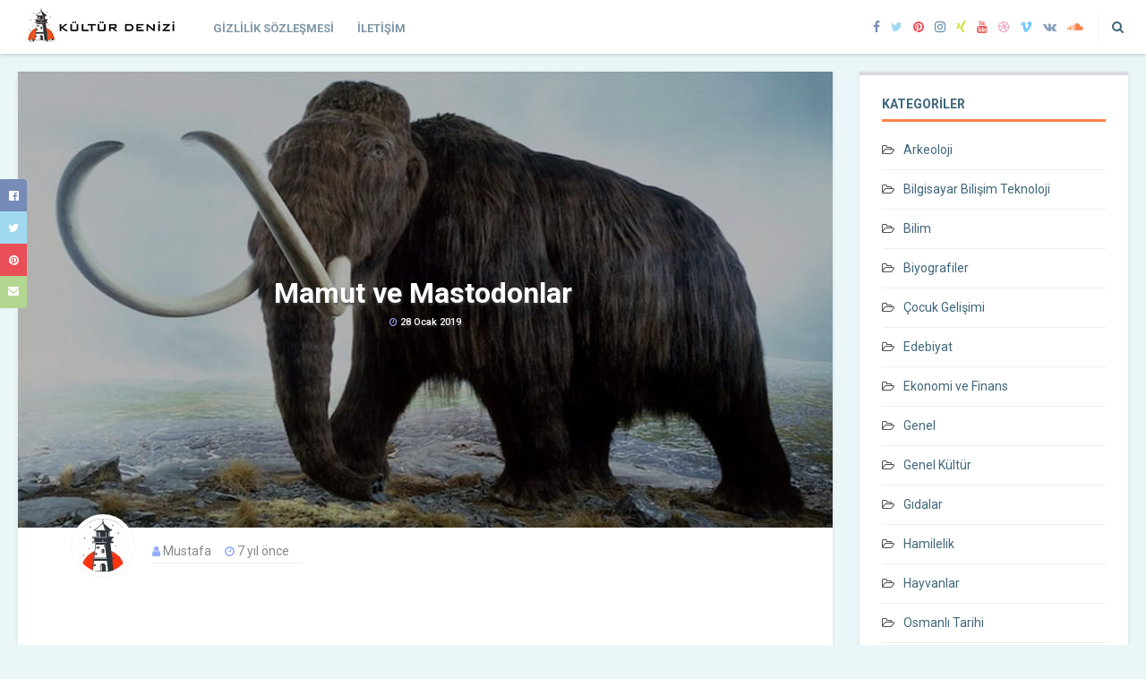

--- FILE ---
content_type: text/html; charset=UTF-8
request_url: https://www.kulturdenizi.com/mamut-ve-mastodonlar/
body_size: 27875
content:
<!DOCTYPE HTML>
<html xmlns="http://www.w3.org/1999/xhtml" dir="ltr" lang="tr-TR">
<head>
	<!-- Meta Tags -->
	<meta http-equiv="Content-Type" content="text/html; charset=UTF-8" />
	
    <!-- Mobile Device Meta -->
<meta name="twitter:card" content="https://www.kulturdenizi.com/wp-content/uploads/2024/03/logomuz.jpg" />
<meta name="twitter:title" content="Kültür Denizi" />
<meta name="twitter:description" content="Kültür Denizi"/>
<meta name="twitter:url" content="https://www.kulturdenizi.com/" />
<meta name="twitter:image" content="https://www.kulturdenizi.com/wp-content/uploads/2024/03/logomuz.jpg" />

	
	
	<meta name="keywords" content="kultur, denizi, kültür, deniz, kültürdenizi, ne ararsan burda ">
	<meta name='viewport' content='width=device-width, initial-scale=1, maximum-scale=1, user-scalable=no, minimal-ui' /> 
    <meta name="publisher" content="Erkan ÇAĞLAR" />
	<meta http-equiv="Content-Type" content="text/html; charset=iso-8859">
    <!-- Custom style -->
    <style type="text/css"> h1,h2,h3,h4,h5,h6, .close, ul.modern-articles li span.meta-art a, ul.modern-articles li h2 span, ul.modern-articles a.kick-readmore, ul.modern-articles .author-box .at-links a, .wp-pagenavi a, .wp-pagenavi span, h1.page-title, .media-single-content .big-single-noimg h1, .media-single-content div.meta-art, .media-single-content div.meta-art a, div.entry-excerpt p, blockquote p, .author-info a.author-link, ul.article_list li:hover h3, ul.article_list li h3 span, div.tagcloud span, .widget_recent_comments li a, .widget_categories li a, .nav-kickcube_wp .nav-bars, ul.comment li a { color: #3f677a !important;} .wp-pagenavi a:hover, .wp-pagenavi span.current, .my-paginated-posts span, h3.index-title, #back-top span { background-color: #3f677a !important;}.media-single-content .big-single-noimg h1 span, .media-single-content h1 span, ul.related-posts li h4 span { color: #fbda59 !important;} ul.article_list li h3 span, .top-footer-section h2 span, ul.modern-articles li h2 span, ul.modern-articles a.kick-readmore { background-color: #fbda59 !important;}.author-info a.author-link, #commentform #submit { border-color: #fa8247 !important;} div.widget_search #searchform2 .buttonicon, #commentform #submit, .article-category a { background-color: #fa8247 !important;}#sidebar .widget h3.title-line:after, #comments h3.title-line:after { background: none repeat scroll 0% 0% #fa8247 !important;}.wrap-fullwidth, .wrap-small-middle, .wrap-small-middle2, .default-page-content, ul.modern-articles li, .single-content article, #sidebar .widget { border-top-color: #ded9e0 !important;} ul.modern-articles li .sticky-art i { color: #ded9e0 !important;}.nav-kickcube_wp ul li.style1 { border-top-color: #DED9E0 !important;} .nav-kickcube_wp ul li.style2 { border-top-color: #7F97A6 !important;} .nav-kickcube_wp ul li.style3 { border-top-color: #3F677A !important;} .nav-kickcube_wp ul li.style4 { border-top-color: #AD9DC6 !important;} .nav-kickcube_wp ul li.style5 { border-top-color: #fbda59 !important;} .nav-kickcube_wp ul li.style6 { border-top-color: #A5CDCA !important;} .nav-kickcube_wp ul li.style7 { border-top-color: #E8A968 !important;} .nav-kickcube_wp ul li.style8 { border-top-color: #EBDD3E !important;} .nav-kickcube_wp ul li.style9 { border-top-color: #ded9e0 !important;} .nav-kickcube_wp ul li.style10 { border-top-color: #ded9e0 !important;} .entry p a { color: #43acc4 !important;}.nav-kickcube_wp ul li a { color: #7f97a6 !important;}.nav-kickcube_wp ul li.current_page_item > a, .nav-kickcube_wp ul li.current-menu-ancestor > a, .nav-kickcube_wp ul li.current-menu-item > a, .nav-kickcube_wp ul li.current-menu-parent > a, .nav-kickcube_wp ul li a:hover { color: #13121c !important;}html body { background-color:#ebf6f8 !important;} .modal-content {  margin: auto; } </style>

    <!-- Theme output -->
      <meta name='robots' content='index, follow, max-image-preview:large, max-snippet:-1, max-video-preview:-1' />
	<style>img:is([sizes="auto" i], [sizes^="auto," i]) { contain-intrinsic-size: 3000px 1500px }</style>
	
	<!-- This site is optimized with the Yoast SEO plugin v25.4 - https://yoast.com/wordpress/plugins/seo/ -->
	<title>Mamut ve Mastodonlar - Kültür Denizi</title>
<link data-rocket-preload as="style" href="https://fonts.googleapis.com/css?family=Roboto%3A400%2C300%2C500%2C700&#038;display=swap" rel="preload">
<link href="https://fonts.googleapis.com/css?family=Roboto%3A400%2C300%2C500%2C700&#038;display=swap" media="print" onload="this.media=&#039;all&#039;" rel="stylesheet">
<noscript><link rel="stylesheet" href="https://fonts.googleapis.com/css?family=Roboto%3A400%2C300%2C500%2C700&#038;display=swap"></noscript>
	<meta name="description" content="Mamut ve mastodonlar, Pleistosen sırasında insanlar tarafından avlanan ve her ikisinin de ortak bir sonunu paylaştığı, soyu tükenmiş" />
	<link rel="canonical" href="https://www.kulturdenizi.com/mamut-ve-mastodonlar/" />
	<meta property="og:locale" content="tr_TR" />
	<meta property="og:type" content="article" />
	<meta property="og:title" content="Mamut ve Mastodonlar - Kültür Denizi" />
	<meta property="og:description" content="Mamut ve mastodonlar, Pleistosen sırasında insanlar tarafından avlanan ve her ikisinin de ortak bir sonunu paylaştığı, soyu tükenmiş" />
	<meta property="og:url" content="https://www.kulturdenizi.com/mamut-ve-mastodonlar/" />
	<meta property="og:site_name" content="Kültür Denizi" />
	<meta property="article:published_time" content="2019-01-27T21:21:04+00:00" />
	<meta property="article:modified_time" content="2022-10-21T10:41:54+00:00" />
	<meta property="og:image" content="https://www.kulturdenizi.com/wp-content/uploads/2019/01/Mamutlar-ve-Mastodanlar.jpg" />
	<meta property="og:image:width" content="1000" />
	<meta property="og:image:height" content="520" />
	<meta property="og:image:type" content="image/jpeg" />
	<meta name="author" content="Mustafa" />
	<meta name="twitter:card" content="summary_large_image" />
	<meta name="twitter:label1" content="Yazan:" />
	<meta name="twitter:data1" content="Mustafa" />
	<meta name="twitter:label2" content="Tahmini okuma süresi" />
	<meta name="twitter:data2" content="3 dakika" />
	<script type="application/ld+json" class="yoast-schema-graph">{"@context":"https://schema.org","@graph":[{"@type":"Article","@id":"https://www.kulturdenizi.com/mamut-ve-mastodonlar/#article","isPartOf":{"@id":"https://www.kulturdenizi.com/mamut-ve-mastodonlar/"},"author":{"name":"Mustafa","@id":"https://www.kulturdenizi.com/#/schema/person/13c3eac50966c7dcd559a406c35f6232"},"headline":"Mamut ve Mastodonlar","datePublished":"2019-01-27T21:21:04+00:00","dateModified":"2022-10-21T10:41:54+00:00","mainEntityOfPage":{"@id":"https://www.kulturdenizi.com/mamut-ve-mastodonlar/"},"wordCount":592,"commentCount":0,"publisher":{"@id":"https://www.kulturdenizi.com/#organization"},"image":{"@id":"https://www.kulturdenizi.com/mamut-ve-mastodonlar/#primaryimage"},"thumbnailUrl":"https://www.kulturdenizi.com/wp-content/uploads/2019/01/Mamutlar-ve-Mastodanlar.jpg","keywords":["arkeoloji","genel kültür","mamut","mamut tarihi","mamutlar nedir","Mamutlar ve Mastodonlar","mastodon nedir","mastodon tarihi","mastodonlar","tarih"],"articleSection":["Arkeoloji","Genel Kültür","Tarih"],"inLanguage":"tr","potentialAction":[{"@type":"CommentAction","name":"Comment","target":["https://www.kulturdenizi.com/mamut-ve-mastodonlar/#respond"]}]},{"@type":"WebPage","@id":"https://www.kulturdenizi.com/mamut-ve-mastodonlar/","url":"https://www.kulturdenizi.com/mamut-ve-mastodonlar/","name":"Mamut ve Mastodonlar - Kültür Denizi","isPartOf":{"@id":"https://www.kulturdenizi.com/#website"},"primaryImageOfPage":{"@id":"https://www.kulturdenizi.com/mamut-ve-mastodonlar/#primaryimage"},"image":{"@id":"https://www.kulturdenizi.com/mamut-ve-mastodonlar/#primaryimage"},"thumbnailUrl":"https://www.kulturdenizi.com/wp-content/uploads/2019/01/Mamutlar-ve-Mastodanlar.jpg","datePublished":"2019-01-27T21:21:04+00:00","dateModified":"2022-10-21T10:41:54+00:00","description":"Mamut ve mastodonlar, Pleistosen sırasında insanlar tarafından avlanan ve her ikisinin de ortak bir sonunu paylaştığı, soyu tükenmiş","breadcrumb":{"@id":"https://www.kulturdenizi.com/mamut-ve-mastodonlar/#breadcrumb"},"inLanguage":"tr","potentialAction":[{"@type":"ReadAction","target":["https://www.kulturdenizi.com/mamut-ve-mastodonlar/"]}]},{"@type":"ImageObject","inLanguage":"tr","@id":"https://www.kulturdenizi.com/mamut-ve-mastodonlar/#primaryimage","url":"https://www.kulturdenizi.com/wp-content/uploads/2019/01/Mamutlar-ve-Mastodanlar.jpg","contentUrl":"https://www.kulturdenizi.com/wp-content/uploads/2019/01/Mamutlar-ve-Mastodanlar.jpg","width":1000,"height":520,"caption":"Mamutlar ve Mastodanlar mamutlar mamut"},{"@type":"BreadcrumbList","@id":"https://www.kulturdenizi.com/mamut-ve-mastodonlar/#breadcrumb","itemListElement":[{"@type":"ListItem","position":1,"name":"Ana sayfa","item":"https://www.kulturdenizi.com/"},{"@type":"ListItem","position":2,"name":"Mamut ve Mastodonlar"}]},{"@type":"WebSite","@id":"https://www.kulturdenizi.com/#website","url":"https://www.kulturdenizi.com/","name":"Kültür Denizi","description":"Genel Kültür Adına Herşey","publisher":{"@id":"https://www.kulturdenizi.com/#organization"},"potentialAction":[{"@type":"SearchAction","target":{"@type":"EntryPoint","urlTemplate":"https://www.kulturdenizi.com/?s={search_term_string}"},"query-input":{"@type":"PropertyValueSpecification","valueRequired":true,"valueName":"search_term_string"}}],"inLanguage":"tr"},{"@type":"Organization","@id":"https://www.kulturdenizi.com/#organization","name":"Kültür Denizi","url":"https://www.kulturdenizi.com/","logo":{"@type":"ImageObject","inLanguage":"tr","@id":"https://www.kulturdenizi.com/#/schema/logo/image/","url":"https://i0.wp.com/www.kulturdenizi.com/wp-content/uploads/2020/11/cropped-YENI-3.png?fit=512%2C512&ssl=1","contentUrl":"https://i0.wp.com/www.kulturdenizi.com/wp-content/uploads/2020/11/cropped-YENI-3.png?fit=512%2C512&ssl=1","width":512,"height":512,"caption":"Kültür Denizi"},"image":{"@id":"https://www.kulturdenizi.com/#/schema/logo/image/"}},{"@type":"Person","@id":"https://www.kulturdenizi.com/#/schema/person/13c3eac50966c7dcd559a406c35f6232","name":"Mustafa","image":{"@type":"ImageObject","inLanguage":"tr","@id":"https://www.kulturdenizi.com/#/schema/person/image/","url":"https://secure.gravatar.com/avatar/0ecb89bbac3ebe7f31a79b4eda33bb4d8cba46c6a05813231b58913aefd42b8b?s=96&d=mm&r=g","contentUrl":"https://secure.gravatar.com/avatar/0ecb89bbac3ebe7f31a79b4eda33bb4d8cba46c6a05813231b58913aefd42b8b?s=96&d=mm&r=g","caption":"Mustafa"},"description":"Makale Yazarı - Yönetici","url":"https://www.kulturdenizi.com/author/mustafa/"}]}</script>
	<!-- / Yoast SEO plugin. -->


<link rel='dns-prefetch' href='//www.googletagmanager.com' />
<link rel='dns-prefetch' href='//fonts.googleapis.com' />
<link href='https://fonts.gstatic.com' crossorigin rel='preconnect' />
<link rel="alternate" type="application/rss+xml" title="Kültür Denizi &raquo; akışı" href="https://www.kulturdenizi.com/feed/" />
<link rel="alternate" type="application/rss+xml" title="Kültür Denizi &raquo; yorum akışı" href="https://www.kulturdenizi.com/comments/feed/" />
<link rel="alternate" type="application/rss+xml" title="Kültür Denizi &raquo; Mamut ve Mastodonlar yorum akışı" href="https://www.kulturdenizi.com/mamut-ve-mastodonlar/feed/" />
<!-- www.kulturdenizi.com is managing ads with Advanced Ads 2.0.9 – https://wpadvancedads.com/ --><!--noptimize--><script id="kultu-ready">
			window.advanced_ads_ready=function(e,a){a=a||"complete";var d=function(e){return"interactive"===a?"loading"!==e:"complete"===e};d(document.readyState)?e():document.addEventListener("readystatechange",(function(a){d(a.target.readyState)&&e()}),{once:"interactive"===a})},window.advanced_ads_ready_queue=window.advanced_ads_ready_queue||[];		</script>
		<!--/noptimize--><link data-minify="1" rel="stylesheet" href="https://www.kulturdenizi.com/wp-content/cache/min/1/wp-includes/css/dashicons.min.css?ver=1751700796">
<link rel="stylesheet" href="https://www.kulturdenizi.com/wp-content/plugins/post-views-counter/css/frontend.min.css?ver=1.5.5">
<link rel="stylesheet" href="https://www.kulturdenizi.com/wp-content/cache/background-css/1/www.kulturdenizi.com/wp-content/plugins/instagram-feed/css/sbi-styles.min.css?ver=6.9.1&wpr_t=1761928524">
<style id='wp-emoji-styles-inline-css' type='text/css'>

	img.wp-smiley, img.emoji {
		display: inline !important;
		border: none !important;
		box-shadow: none !important;
		height: 1em !important;
		width: 1em !important;
		margin: 0 0.07em !important;
		vertical-align: -0.1em !important;
		background: none !important;
		padding: 0 !important;
	}
</style>
<link rel="stylesheet" href="https://www.kulturdenizi.com/wp-includes/css/dist/block-library/style.min.css?ver=6.8.3">
<style id='classic-theme-styles-inline-css' type='text/css'>
/*! This file is auto-generated */
.wp-block-button__link{color:#fff;background-color:#32373c;border-radius:9999px;box-shadow:none;text-decoration:none;padding:calc(.667em + 2px) calc(1.333em + 2px);font-size:1.125em}.wp-block-file__button{background:#32373c;color:#fff;text-decoration:none}
</style>
<link rel="stylesheet" href="https://www.kulturdenizi.com/wp-content/plugins/easy-pricing-tables/includes/v4/blocks/column/column.min.css?ver=4.1.1">
<link data-minify="1" rel="stylesheet" href="https://www.kulturdenizi.com/wp-content/cache/min/1/wp-content/plugins/easy-pricing-tables/assets/blocks/editor/fca-ept-editor.min.css?ver=1751700796">
<link rel="stylesheet" href="https://www.kulturdenizi.com/wp-content/plugins/easy-pricing-tables/assets/blocks/layout1/fca-ept-layout1.min.css?ver=4.1.1">
<link rel="stylesheet" href="https://www.kulturdenizi.com/wp-content/plugins/easy-pricing-tables/assets/blocks/layout2/fca-ept-layout2.min.css?ver=4.1.1">
<style id='global-styles-inline-css' type='text/css'>
:root{--wp--preset--aspect-ratio--square: 1;--wp--preset--aspect-ratio--4-3: 4/3;--wp--preset--aspect-ratio--3-4: 3/4;--wp--preset--aspect-ratio--3-2: 3/2;--wp--preset--aspect-ratio--2-3: 2/3;--wp--preset--aspect-ratio--16-9: 16/9;--wp--preset--aspect-ratio--9-16: 9/16;--wp--preset--color--black: #000000;--wp--preset--color--cyan-bluish-gray: #abb8c3;--wp--preset--color--white: #ffffff;--wp--preset--color--pale-pink: #f78da7;--wp--preset--color--vivid-red: #cf2e2e;--wp--preset--color--luminous-vivid-orange: #ff6900;--wp--preset--color--luminous-vivid-amber: #fcb900;--wp--preset--color--light-green-cyan: #7bdcb5;--wp--preset--color--vivid-green-cyan: #00d084;--wp--preset--color--pale-cyan-blue: #8ed1fc;--wp--preset--color--vivid-cyan-blue: #0693e3;--wp--preset--color--vivid-purple: #9b51e0;--wp--preset--gradient--vivid-cyan-blue-to-vivid-purple: linear-gradient(135deg,rgba(6,147,227,1) 0%,rgb(155,81,224) 100%);--wp--preset--gradient--light-green-cyan-to-vivid-green-cyan: linear-gradient(135deg,rgb(122,220,180) 0%,rgb(0,208,130) 100%);--wp--preset--gradient--luminous-vivid-amber-to-luminous-vivid-orange: linear-gradient(135deg,rgba(252,185,0,1) 0%,rgba(255,105,0,1) 100%);--wp--preset--gradient--luminous-vivid-orange-to-vivid-red: linear-gradient(135deg,rgba(255,105,0,1) 0%,rgb(207,46,46) 100%);--wp--preset--gradient--very-light-gray-to-cyan-bluish-gray: linear-gradient(135deg,rgb(238,238,238) 0%,rgb(169,184,195) 100%);--wp--preset--gradient--cool-to-warm-spectrum: linear-gradient(135deg,rgb(74,234,220) 0%,rgb(151,120,209) 20%,rgb(207,42,186) 40%,rgb(238,44,130) 60%,rgb(251,105,98) 80%,rgb(254,248,76) 100%);--wp--preset--gradient--blush-light-purple: linear-gradient(135deg,rgb(255,206,236) 0%,rgb(152,150,240) 100%);--wp--preset--gradient--blush-bordeaux: linear-gradient(135deg,rgb(254,205,165) 0%,rgb(254,45,45) 50%,rgb(107,0,62) 100%);--wp--preset--gradient--luminous-dusk: linear-gradient(135deg,rgb(255,203,112) 0%,rgb(199,81,192) 50%,rgb(65,88,208) 100%);--wp--preset--gradient--pale-ocean: linear-gradient(135deg,rgb(255,245,203) 0%,rgb(182,227,212) 50%,rgb(51,167,181) 100%);--wp--preset--gradient--electric-grass: linear-gradient(135deg,rgb(202,248,128) 0%,rgb(113,206,126) 100%);--wp--preset--gradient--midnight: linear-gradient(135deg,rgb(2,3,129) 0%,rgb(40,116,252) 100%);--wp--preset--font-size--small: 13px;--wp--preset--font-size--medium: 20px;--wp--preset--font-size--large: 36px;--wp--preset--font-size--x-large: 42px;--wp--preset--spacing--20: 0.44rem;--wp--preset--spacing--30: 0.67rem;--wp--preset--spacing--40: 1rem;--wp--preset--spacing--50: 1.5rem;--wp--preset--spacing--60: 2.25rem;--wp--preset--spacing--70: 3.38rem;--wp--preset--spacing--80: 5.06rem;--wp--preset--shadow--natural: 6px 6px 9px rgba(0, 0, 0, 0.2);--wp--preset--shadow--deep: 12px 12px 50px rgba(0, 0, 0, 0.4);--wp--preset--shadow--sharp: 6px 6px 0px rgba(0, 0, 0, 0.2);--wp--preset--shadow--outlined: 6px 6px 0px -3px rgba(255, 255, 255, 1), 6px 6px rgba(0, 0, 0, 1);--wp--preset--shadow--crisp: 6px 6px 0px rgba(0, 0, 0, 1);}:where(.is-layout-flex){gap: 0.5em;}:where(.is-layout-grid){gap: 0.5em;}body .is-layout-flex{display: flex;}.is-layout-flex{flex-wrap: wrap;align-items: center;}.is-layout-flex > :is(*, div){margin: 0;}body .is-layout-grid{display: grid;}.is-layout-grid > :is(*, div){margin: 0;}:where(.wp-block-columns.is-layout-flex){gap: 2em;}:where(.wp-block-columns.is-layout-grid){gap: 2em;}:where(.wp-block-post-template.is-layout-flex){gap: 1.25em;}:where(.wp-block-post-template.is-layout-grid){gap: 1.25em;}.has-black-color{color: var(--wp--preset--color--black) !important;}.has-cyan-bluish-gray-color{color: var(--wp--preset--color--cyan-bluish-gray) !important;}.has-white-color{color: var(--wp--preset--color--white) !important;}.has-pale-pink-color{color: var(--wp--preset--color--pale-pink) !important;}.has-vivid-red-color{color: var(--wp--preset--color--vivid-red) !important;}.has-luminous-vivid-orange-color{color: var(--wp--preset--color--luminous-vivid-orange) !important;}.has-luminous-vivid-amber-color{color: var(--wp--preset--color--luminous-vivid-amber) !important;}.has-light-green-cyan-color{color: var(--wp--preset--color--light-green-cyan) !important;}.has-vivid-green-cyan-color{color: var(--wp--preset--color--vivid-green-cyan) !important;}.has-pale-cyan-blue-color{color: var(--wp--preset--color--pale-cyan-blue) !important;}.has-vivid-cyan-blue-color{color: var(--wp--preset--color--vivid-cyan-blue) !important;}.has-vivid-purple-color{color: var(--wp--preset--color--vivid-purple) !important;}.has-black-background-color{background-color: var(--wp--preset--color--black) !important;}.has-cyan-bluish-gray-background-color{background-color: var(--wp--preset--color--cyan-bluish-gray) !important;}.has-white-background-color{background-color: var(--wp--preset--color--white) !important;}.has-pale-pink-background-color{background-color: var(--wp--preset--color--pale-pink) !important;}.has-vivid-red-background-color{background-color: var(--wp--preset--color--vivid-red) !important;}.has-luminous-vivid-orange-background-color{background-color: var(--wp--preset--color--luminous-vivid-orange) !important;}.has-luminous-vivid-amber-background-color{background-color: var(--wp--preset--color--luminous-vivid-amber) !important;}.has-light-green-cyan-background-color{background-color: var(--wp--preset--color--light-green-cyan) !important;}.has-vivid-green-cyan-background-color{background-color: var(--wp--preset--color--vivid-green-cyan) !important;}.has-pale-cyan-blue-background-color{background-color: var(--wp--preset--color--pale-cyan-blue) !important;}.has-vivid-cyan-blue-background-color{background-color: var(--wp--preset--color--vivid-cyan-blue) !important;}.has-vivid-purple-background-color{background-color: var(--wp--preset--color--vivid-purple) !important;}.has-black-border-color{border-color: var(--wp--preset--color--black) !important;}.has-cyan-bluish-gray-border-color{border-color: var(--wp--preset--color--cyan-bluish-gray) !important;}.has-white-border-color{border-color: var(--wp--preset--color--white) !important;}.has-pale-pink-border-color{border-color: var(--wp--preset--color--pale-pink) !important;}.has-vivid-red-border-color{border-color: var(--wp--preset--color--vivid-red) !important;}.has-luminous-vivid-orange-border-color{border-color: var(--wp--preset--color--luminous-vivid-orange) !important;}.has-luminous-vivid-amber-border-color{border-color: var(--wp--preset--color--luminous-vivid-amber) !important;}.has-light-green-cyan-border-color{border-color: var(--wp--preset--color--light-green-cyan) !important;}.has-vivid-green-cyan-border-color{border-color: var(--wp--preset--color--vivid-green-cyan) !important;}.has-pale-cyan-blue-border-color{border-color: var(--wp--preset--color--pale-cyan-blue) !important;}.has-vivid-cyan-blue-border-color{border-color: var(--wp--preset--color--vivid-cyan-blue) !important;}.has-vivid-purple-border-color{border-color: var(--wp--preset--color--vivid-purple) !important;}.has-vivid-cyan-blue-to-vivid-purple-gradient-background{background: var(--wp--preset--gradient--vivid-cyan-blue-to-vivid-purple) !important;}.has-light-green-cyan-to-vivid-green-cyan-gradient-background{background: var(--wp--preset--gradient--light-green-cyan-to-vivid-green-cyan) !important;}.has-luminous-vivid-amber-to-luminous-vivid-orange-gradient-background{background: var(--wp--preset--gradient--luminous-vivid-amber-to-luminous-vivid-orange) !important;}.has-luminous-vivid-orange-to-vivid-red-gradient-background{background: var(--wp--preset--gradient--luminous-vivid-orange-to-vivid-red) !important;}.has-very-light-gray-to-cyan-bluish-gray-gradient-background{background: var(--wp--preset--gradient--very-light-gray-to-cyan-bluish-gray) !important;}.has-cool-to-warm-spectrum-gradient-background{background: var(--wp--preset--gradient--cool-to-warm-spectrum) !important;}.has-blush-light-purple-gradient-background{background: var(--wp--preset--gradient--blush-light-purple) !important;}.has-blush-bordeaux-gradient-background{background: var(--wp--preset--gradient--blush-bordeaux) !important;}.has-luminous-dusk-gradient-background{background: var(--wp--preset--gradient--luminous-dusk) !important;}.has-pale-ocean-gradient-background{background: var(--wp--preset--gradient--pale-ocean) !important;}.has-electric-grass-gradient-background{background: var(--wp--preset--gradient--electric-grass) !important;}.has-midnight-gradient-background{background: var(--wp--preset--gradient--midnight) !important;}.has-small-font-size{font-size: var(--wp--preset--font-size--small) !important;}.has-medium-font-size{font-size: var(--wp--preset--font-size--medium) !important;}.has-large-font-size{font-size: var(--wp--preset--font-size--large) !important;}.has-x-large-font-size{font-size: var(--wp--preset--font-size--x-large) !important;}
:where(.wp-block-post-template.is-layout-flex){gap: 1.25em;}:where(.wp-block-post-template.is-layout-grid){gap: 1.25em;}
:where(.wp-block-columns.is-layout-flex){gap: 2em;}:where(.wp-block-columns.is-layout-grid){gap: 2em;}
:root :where(.wp-block-pullquote){font-size: 1.5em;line-height: 1.6;}
</style>
<link data-minify="1" rel="stylesheet" href="https://www.kulturdenizi.com/wp-content/cache/background-css/1/www.kulturdenizi.com/wp-content/cache/min/1/wp-content/plugins/anthemes-shortcodes/includes/css/anthemes-shortcodes.css?ver=1751700796&wpr_t=1761928524">
<link rel="stylesheet" href="https://www.kulturdenizi.com/wp-content/cache/background-css/1/www.kulturdenizi.com/wp-content/plugins/responsive-lightbox/assets/swipebox/swipebox.min.css?ver=1.5.2&wpr_t=1761928524">
<link data-minify="1" rel="stylesheet" href="https://www.kulturdenizi.com/wp-content/cache/background-css/1/www.kulturdenizi.com/wp-content/cache/min/1/wp-content/themes/kickcube-wp/style.css?ver=1751700797&wpr_t=1761928524">
<link data-minify="1" rel="stylesheet" href="https://www.kulturdenizi.com/wp-content/cache/min/1/wp-content/themes/kickcube-wp/css/colors/default.css?ver=1751700798">
<link data-minify="1" rel="stylesheet" href="https://www.kulturdenizi.com/wp-content/cache/min/1/wp-content/themes/kickcube-wp/css/responsive.css?ver=1751700799">
<link data-minify="1" rel="stylesheet" href="https://www.kulturdenizi.com/wp-content/cache/min/1/wp-content/themes/kickcube-wp/css/font-awesome-4.7.0/css/font-awesome.min.css?ver=1751700799">
<link data-minify="1" rel="stylesheet" href="https://www.kulturdenizi.com/wp-content/cache/background-css/1/www.kulturdenizi.com/wp-content/cache/min/1/wp-content/themes/kickcube-wp/owl-carousel/owl.carousel.css?ver=1751700799&wpr_t=1761928524">
<link data-minify="1" rel="stylesheet" href="https://www.kulturdenizi.com/wp-content/cache/background-css/1/www.kulturdenizi.com/wp-content/cache/min/1/wp-content/themes/kickcube-wp/fancybox/jquery.fancybox-1.3.4.css?ver=1751700935&wpr_t=1761928524">

<style id='akismet-widget-style-inline-css' type='text/css'>

			.a-stats {
				--akismet-color-mid-green: #357b49;
				--akismet-color-white: #fff;
				--akismet-color-light-grey: #f6f7f7;

				max-width: 350px;
				width: auto;
			}

			.a-stats * {
				all: unset;
				box-sizing: border-box;
			}

			.a-stats strong {
				font-weight: 600;
			}

			.a-stats a.a-stats__link,
			.a-stats a.a-stats__link:visited,
			.a-stats a.a-stats__link:active {
				background: var(--akismet-color-mid-green);
				border: none;
				box-shadow: none;
				border-radius: 8px;
				color: var(--akismet-color-white);
				cursor: pointer;
				display: block;
				font-family: -apple-system, BlinkMacSystemFont, 'Segoe UI', 'Roboto', 'Oxygen-Sans', 'Ubuntu', 'Cantarell', 'Helvetica Neue', sans-serif;
				font-weight: 500;
				padding: 12px;
				text-align: center;
				text-decoration: none;
				transition: all 0.2s ease;
			}

			/* Extra specificity to deal with TwentyTwentyOne focus style */
			.widget .a-stats a.a-stats__link:focus {
				background: var(--akismet-color-mid-green);
				color: var(--akismet-color-white);
				text-decoration: none;
			}

			.a-stats a.a-stats__link:hover {
				filter: brightness(110%);
				box-shadow: 0 4px 12px rgba(0, 0, 0, 0.06), 0 0 2px rgba(0, 0, 0, 0.16);
			}

			.a-stats .count {
				color: var(--akismet-color-white);
				display: block;
				font-size: 1.5em;
				line-height: 1.4;
				padding: 0 13px;
				white-space: nowrap;
			}
		
</style>
<link data-minify="1" rel="stylesheet" href="https://www.kulturdenizi.com/wp-content/cache/min/1/wp-content/plugins/wp-pagenavi/pagenavi-css.css?ver=1751700799">
<style id='rocket-lazyload-inline-css' type='text/css'>
.rll-youtube-player{position:relative;padding-bottom:56.23%;height:0;overflow:hidden;max-width:100%;}.rll-youtube-player:focus-within{outline: 2px solid currentColor;outline-offset: 5px;}.rll-youtube-player iframe{position:absolute;top:0;left:0;width:100%;height:100%;z-index:100;background:0 0}.rll-youtube-player img{bottom:0;display:block;left:0;margin:auto;max-width:100%;width:100%;position:absolute;right:0;top:0;border:none;height:auto;-webkit-transition:.4s all;-moz-transition:.4s all;transition:.4s all}.rll-youtube-player img:hover{-webkit-filter:brightness(75%)}.rll-youtube-player .play{height:100%;width:100%;left:0;top:0;position:absolute;background:var(--wpr-bg-457ba35a-46d3-4cb4-b7d7-3b98e1d90d94) no-repeat center;background-color: transparent !important;cursor:pointer;border:none;}
</style>
<script type="text/javascript" src="https://www.kulturdenizi.com/wp-includes/js/jquery/jquery.min.js?ver=3.7.1" id="jquery-core-js" data-rocket-defer defer></script>
<script type="text/javascript" src="https://www.kulturdenizi.com/wp-includes/js/jquery/jquery-migrate.min.js?ver=3.4.1" id="jquery-migrate-js" data-rocket-defer defer></script>
<script type="text/javascript" src="https://www.kulturdenizi.com/wp-content/plugins/responsive-lightbox/assets/swipebox/jquery.swipebox.min.js?ver=1.5.2" id="responsive-lightbox-swipebox-js" data-rocket-defer defer></script>
<script type="text/javascript" src="https://www.kulturdenizi.com/wp-includes/js/underscore.min.js?ver=1.13.7" id="underscore-js" data-rocket-defer defer></script>
<script type="text/javascript" src="https://www.kulturdenizi.com/wp-content/plugins/responsive-lightbox/assets/infinitescroll/infinite-scroll.pkgd.min.js?ver=4.0.1" id="responsive-lightbox-infinite-scroll-js" data-rocket-defer defer></script>
<script type="text/javascript" id="responsive-lightbox-js-before">
/* <![CDATA[ */
var rlArgs = {"script":"swipebox","selector":"lightbox","customEvents":"","activeGalleries":true,"animation":true,"hideCloseButtonOnMobile":false,"removeBarsOnMobile":false,"hideBars":true,"hideBarsDelay":5000,"videoMaxWidth":1080,"useSVG":true,"loopAtEnd":false,"woocommerce_gallery":false,"ajaxurl":"https:\/\/www.kulturdenizi.com\/wp-admin\/admin-ajax.php","nonce":"dc321bbc6c","preview":false,"postId":473,"scriptExtension":false};
/* ]]> */
</script>
<script data-minify="1" type="text/javascript" src="https://www.kulturdenizi.com/wp-content/cache/min/1/wp-content/plugins/responsive-lightbox/js/front.js?ver=1751700800" id="responsive-lightbox-js" data-rocket-defer defer></script>

<!-- Site Kit tarafından eklenen Google etiketi (gtag.js) snippet&#039;i -->

<!-- Google Analytics snippet added by Site Kit -->
<script type="text/javascript" src="https://www.googletagmanager.com/gtag/js?id=GT-TNSNQD2" id="google_gtagjs-js" async></script>
<script type="text/javascript" id="google_gtagjs-js-after">
/* <![CDATA[ */
window.dataLayer = window.dataLayer || [];function gtag(){dataLayer.push(arguments);}
gtag("set","linker",{"domains":["www.kulturdenizi.com"]});
gtag("js", new Date());
gtag("set", "developer_id.dZTNiMT", true);
gtag("config", "GT-TNSNQD2");
 window._googlesitekit = window._googlesitekit || {}; window._googlesitekit.throttledEvents = []; window._googlesitekit.gtagEvent = (name, data) => { var key = JSON.stringify( { name, data } ); if ( !! window._googlesitekit.throttledEvents[ key ] ) { return; } window._googlesitekit.throttledEvents[ key ] = true; setTimeout( () => { delete window._googlesitekit.throttledEvents[ key ]; }, 5 ); gtag( "event", name, { ...data, event_source: "site-kit" } ); }; 
/* ]]> */
</script>

<!-- Site Kit tarafından eklenen Google etiketi (gtag.js) snippet&#039;ini sonlandırın -->
<link rel="https://api.w.org/" href="https://www.kulturdenizi.com/wp-json/" /><link rel="alternate" title="JSON" type="application/json" href="https://www.kulturdenizi.com/wp-json/wp/v2/posts/473" /><link rel="EditURI" type="application/rsd+xml" title="RSD" href="https://www.kulturdenizi.com/xmlrpc.php?rsd" />
<meta name="generator" content="WordPress 6.8.3" />
<link rel='shortlink' href='https://www.kulturdenizi.com/?p=473' />
<link rel="alternate" title="oEmbed (JSON)" type="application/json+oembed" href="https://www.kulturdenizi.com/wp-json/oembed/1.0/embed?url=https%3A%2F%2Fwww.kulturdenizi.com%2Fmamut-ve-mastodonlar%2F" />
<link rel="alternate" title="oEmbed (XML)" type="text/xml+oembed" href="https://www.kulturdenizi.com/wp-json/oembed/1.0/embed?url=https%3A%2F%2Fwww.kulturdenizi.com%2Fmamut-ve-mastodonlar%2F&#038;format=xml" />
<meta name="generator" content="Site Kit by Google 1.156.0" /><meta name="generator" content="speculation-rules 1.5.0">
<meta name="generator" content="optimization-detective 1.0.0-beta3">
<meta name="generator" content="embed-optimizer 1.0.0-beta2">
<script  async src="https://pagead2.googlesyndication.com/pagead/js/adsbygoogle.js?client=ca-pub-9456071849365256" crossorigin="anonymous"></script><link rel="icon" href="https://www.kulturdenizi.com/wp-content/uploads/2020/11/cropped-YENI-3-32x32.png" sizes="32x32" />
<link rel="icon" href="https://www.kulturdenizi.com/wp-content/uploads/2020/11/cropped-YENI-3-192x192.png" sizes="192x192" />
<link rel="apple-touch-icon" href="https://www.kulturdenizi.com/wp-content/uploads/2020/11/cropped-YENI-3-180x180.png" />
<meta name="msapplication-TileImage" content="https://www.kulturdenizi.com/wp-content/uploads/2020/11/cropped-YENI-3-270x270.png" />
<noscript><style id="rocket-lazyload-nojs-css">.rll-youtube-player, [data-lazy-src]{display:none !important;}</style></noscript> 
	<meta name="yandex-verification" content="e5793fb5a7ec8fbd" />
<style id="wpr-lazyload-bg-container"></style><style id="wpr-lazyload-bg-exclusion"></style>
<noscript>
<style id="wpr-lazyload-bg-nostyle">.sbi_lb-loader span{--wpr-bg-e5ed9957-fd47-4543-ac90-b2104ac36bc5: url('https://www.kulturdenizi.com/wp-content/plugins/instagram-feed/img/sbi-sprite.png');}.sbi_lb-nav span{--wpr-bg-b4b9bc33-8d94-4bb7-b6bb-d1d973b1a422: url('https://www.kulturdenizi.com/wp-content/plugins/instagram-feed/img/sbi-sprite.png');}.accordionButton,.accordionButton1,.accordionButton2,.accordionButton3{--wpr-bg-42baa8cc-d85e-4bae-ab9f-bc6602a1daeb: url('https://www.kulturdenizi.com/wp-content/plugins/anthemes-shortcodes/includes/images/plus.png');}.on{--wpr-bg-e1643dbb-0c86-44e9-81e3-11bff7fc564c: url('https://www.kulturdenizi.com/wp-content/plugins/anthemes-shortcodes/includes/images/minus.png');}.accordionButton:hover,.accordionButton1:hover,.accordionButton2:hover,.accordionButton3:hover{--wpr-bg-d296f437-c364-45d9-9b5d-2c5942a995bd: url('https://www.kulturdenizi.com/wp-content/plugins/anthemes-shortcodes/includes/images/plus.png');}.on:hover{--wpr-bg-aa10ac96-a903-4e24-b94f-fade630498b4: url('https://www.kulturdenizi.com/wp-content/plugins/anthemes-shortcodes/includes/images/minus.png');}ul.simplelist li{--wpr-bg-5bbaaeae-c9bf-42ba-8f48-31f14301a509: url('https://www.kulturdenizi.com/wp-content/plugins/anthemes-shortcodes/includes/images/li_arrow.png');}ul.minus-blue-list li{--wpr-bg-70f96679-e81b-4d8e-abd8-bac071c9a646: url('https://www.kulturdenizi.com/wp-content/plugins/anthemes-shortcodes/includes/images/li_minus_blue.png');}ul.minus-green-list li{--wpr-bg-9c320c92-f351-4dfa-95f3-afe4cfdb0e3a: url('https://www.kulturdenizi.com/wp-content/plugins/anthemes-shortcodes/includes/images/li_minus_green.png');}ul.minus-orange-list li{--wpr-bg-a20541cc-3c6c-431b-9b4e-82c1c1bb30de: url('https://www.kulturdenizi.com/wp-content/plugins/anthemes-shortcodes/includes/images/li_minus_orange.png');}ul.minus-gold-list li{--wpr-bg-0afe8e30-3099-4069-b3dd-e8296c7011b3: url('https://www.kulturdenizi.com/wp-content/plugins/anthemes-shortcodes/includes/images/li_minus_gold.png');}ul.minus-black-list li{--wpr-bg-d870a106-7ef2-4169-b272-80179fe39447: url('https://www.kulturdenizi.com/wp-content/plugins/anthemes-shortcodes/includes/images/li_minus_black.png');}#swipebox-slider .slide-loading{--wpr-bg-83d21234-ecdd-4276-8896-1c51199a6d08: url('https://www.kulturdenizi.com/wp-content/plugins/responsive-lightbox/assets/swipebox/img/loader.gif');}#swipebox-prev,#swipebox-next,#swipebox-close{--wpr-bg-1f5baab9-5cd2-4874-afae-3a8f1e7da246: url('https://www.kulturdenizi.com/wp-content/plugins/responsive-lightbox/assets/swipebox/img/icons.png');}code,pre{--wpr-bg-9beabe8c-02b1-4b13-80aa-149378d0772f: url('https://www.kulturdenizi.com/wp-content/themes/kickcube-wp/images/bg_pre.png');}#searchform2 .buttonicon{--wpr-bg-70ae36bc-5cf3-449e-a09b-c7a31951a198: url('https://www.kulturdenizi.com/wp-content/themes/kickcube-wp/images/btn_search.png');}blockquote{--wpr-bg-48e938cc-6eed-4ce8-a028-d93e578627b4: url('https://www.kulturdenizi.com/wp-content/themes/kickcube-wp/images/quotes.png');}blockquote p{--wpr-bg-6c201883-d51b-42f0-afea-1542eaa38a3a: url('https://www.kulturdenizi.com/wp-content/themes/kickcube-wp/images/quotes.png');}ul.simplelist li{--wpr-bg-baecad15-575e-413b-b1f1-6a43a9f71546: url('https://www.kulturdenizi.com/wp-content/themes/kickcube-wp/images/li_arrow.png');}ul.minus-blue-list li{--wpr-bg-000b1f18-22f9-495e-9627-8c307df6c725: url('https://www.kulturdenizi.com/wp-content/themes/kickcube-wp/images/li_minus_blue.png');}ul.minus-green-list li{--wpr-bg-ca8ae7e3-5cf5-4ad5-8658-862944454cd4: url('https://www.kulturdenizi.com/wp-content/themes/kickcube-wp/images/li_minus_green.png');}ul.minus-orange-list li{--wpr-bg-8a82394f-0245-4fd6-b1d5-bcd024a873a9: url('https://www.kulturdenizi.com/wp-content/themes/kickcube-wp/images/li_minus_orange.png');}ul.minus-gold-list li{--wpr-bg-adc85e48-a6ca-4284-b413-428c4002c6da: url('https://www.kulturdenizi.com/wp-content/themes/kickcube-wp/images/li_minus_gold.png');}ul.minus-black-list li{--wpr-bg-4ac7963a-3b6b-475e-ae4b-ce2b6a2fb3cd: url('https://www.kulturdenizi.com/wp-content/themes/kickcube-wp/images/li_minus_black.png');}#loader{--wpr-bg-9c632687-7139-49df-8847-172a4781dd33: url('https://www.kulturdenizi.com/wp-content/themes/kickcube-wp/owl-carousel/AjaxLoader.gif');}.owl-carousel .owl-video-play-icon{--wpr-bg-3e464e93-7ec5-4377-bb97-537aa7144b08: url('https://www.kulturdenizi.com/wp-content/themes/kickcube-wp/owl-carousel/owl.video.play.png');}#fancybox-close{--wpr-bg-d96fbea5-d7b2-4097-a3ff-7d84cd6fccfc: url('https://www.kulturdenizi.com/wp-content/themes/kickcube-wp/fancybox/fancybox.png');}#fancybox-left,#fancybox-right{--wpr-bg-17e3c519-0d8d-45de-b8e9-c85853703246: url('https://www.kulturdenizi.com/wp-content/themes/kickcube-wp/fancybox/blank.gif');}#fancybox-title-float-left{--wpr-bg-2185976c-4806-41dc-b293-c3310f3d2dc3: url('https://www.kulturdenizi.com/wp-content/themes/kickcube-wp/fancybox/fancybox.png');}#fancybox-title-float-main{--wpr-bg-39f95750-893c-4a81-9ceb-47dbc6cb5f61: url('https://www.kulturdenizi.com/wp-content/themes/kickcube-wp/fancybox/fancybox-x.png');}#fancybox-title-float-right{--wpr-bg-42ab3bfe-7517-4a4a-9855-9fd17ac8919f: url('https://www.kulturdenizi.com/wp-content/themes/kickcube-wp/fancybox/fancybox.png');}#fancybox-loading div{--wpr-bg-c92c9b53-085e-40f6-9b0b-1800a9cc9b24: url('https://www.kulturdenizi.com/wp-content/themes/kickcube-wp/fancybox/fancybox.png');}#fancybox-left-ico{--wpr-bg-513146a8-6ed5-41cb-8184-33fe013f8b94: url('https://www.kulturdenizi.com/wp-content/themes/kickcube-wp/fancybox/fancybox.png');}#fancybox-right-ico{--wpr-bg-d089987c-446f-4704-a3ec-a64c32a346a6: url('https://www.kulturdenizi.com/wp-content/themes/kickcube-wp/fancybox/fancybox.png');}#fancybox-bg-n{--wpr-bg-9b1c2ce3-09de-4e4e-9082-aa6804c647bb: url('https://www.kulturdenizi.com/wp-content/themes/kickcube-wp/fancybox/fancybox-x.png');}#fancybox-bg-ne{--wpr-bg-57dd4046-ed83-485d-97a5-e5aa7710229f: url('https://www.kulturdenizi.com/wp-content/themes/kickcube-wp/fancybox/fancybox.png');}#fancybox-bg-e{--wpr-bg-9c14de76-d287-4a05-b2e1-ac973f4262aa: url('https://www.kulturdenizi.com/wp-content/themes/kickcube-wp/fancybox/fancybox-y.png');}#fancybox-bg-se{--wpr-bg-ece60ad4-b7e8-44a7-992c-bf40b16fbacd: url('https://www.kulturdenizi.com/wp-content/themes/kickcube-wp/fancybox/fancybox.png');}#fancybox-bg-s{--wpr-bg-46ef0477-0c94-4055-af4e-a250534b32c4: url('https://www.kulturdenizi.com/wp-content/themes/kickcube-wp/fancybox/fancybox-x.png');}#fancybox-bg-sw{--wpr-bg-cbf36f13-673a-4bb7-9a2e-fad637026e89: url('https://www.kulturdenizi.com/wp-content/themes/kickcube-wp/fancybox/fancybox.png');}#fancybox-bg-w{--wpr-bg-5488f4a6-b842-42e5-b846-72a6461253f2: url('https://www.kulturdenizi.com/wp-content/themes/kickcube-wp/fancybox/fancybox-y.png');}#fancybox-bg-nw{--wpr-bg-2d7f92e7-9997-4b4c-9588-ca3995687658: url('https://www.kulturdenizi.com/wp-content/themes/kickcube-wp/fancybox/fancybox.png');}#fancybox-title-over{--wpr-bg-c09f51de-36d9-495b-8810-1994b109212e: url('https://www.kulturdenizi.com/wp-content/themes/kickcube-wp/fancybox/fancy_title_over.png');}.rll-youtube-player .play{--wpr-bg-457ba35a-46d3-4cb4-b7d7-3b98e1d90d94: url('https://www.kulturdenizi.com/wp-content/plugins/wp-rocket/assets/img/youtube.png');}</style>
</noscript>
<script type="application/javascript">const rocket_pairs = [{"selector":".sbi_lb-loader span","style":".sbi_lb-loader span{--wpr-bg-e5ed9957-fd47-4543-ac90-b2104ac36bc5: url('https:\/\/www.kulturdenizi.com\/wp-content\/plugins\/instagram-feed\/img\/sbi-sprite.png');}","hash":"e5ed9957-fd47-4543-ac90-b2104ac36bc5","url":"https:\/\/www.kulturdenizi.com\/wp-content\/plugins\/instagram-feed\/img\/sbi-sprite.png"},{"selector":".sbi_lb-nav span","style":".sbi_lb-nav span{--wpr-bg-b4b9bc33-8d94-4bb7-b6bb-d1d973b1a422: url('https:\/\/www.kulturdenizi.com\/wp-content\/plugins\/instagram-feed\/img\/sbi-sprite.png');}","hash":"b4b9bc33-8d94-4bb7-b6bb-d1d973b1a422","url":"https:\/\/www.kulturdenizi.com\/wp-content\/plugins\/instagram-feed\/img\/sbi-sprite.png"},{"selector":".accordionButton,.accordionButton1,.accordionButton2,.accordionButton3","style":".accordionButton,.accordionButton1,.accordionButton2,.accordionButton3{--wpr-bg-42baa8cc-d85e-4bae-ab9f-bc6602a1daeb: url('https:\/\/www.kulturdenizi.com\/wp-content\/plugins\/anthemes-shortcodes\/includes\/images\/plus.png');}","hash":"42baa8cc-d85e-4bae-ab9f-bc6602a1daeb","url":"https:\/\/www.kulturdenizi.com\/wp-content\/plugins\/anthemes-shortcodes\/includes\/images\/plus.png"},{"selector":".on","style":".on{--wpr-bg-e1643dbb-0c86-44e9-81e3-11bff7fc564c: url('https:\/\/www.kulturdenizi.com\/wp-content\/plugins\/anthemes-shortcodes\/includes\/images\/minus.png');}","hash":"e1643dbb-0c86-44e9-81e3-11bff7fc564c","url":"https:\/\/www.kulturdenizi.com\/wp-content\/plugins\/anthemes-shortcodes\/includes\/images\/minus.png"},{"selector":".accordionButton,.accordionButton1,.accordionButton2,.accordionButton3","style":".accordionButton:hover,.accordionButton1:hover,.accordionButton2:hover,.accordionButton3:hover{--wpr-bg-d296f437-c364-45d9-9b5d-2c5942a995bd: url('https:\/\/www.kulturdenizi.com\/wp-content\/plugins\/anthemes-shortcodes\/includes\/images\/plus.png');}","hash":"d296f437-c364-45d9-9b5d-2c5942a995bd","url":"https:\/\/www.kulturdenizi.com\/wp-content\/plugins\/anthemes-shortcodes\/includes\/images\/plus.png"},{"selector":".on","style":".on:hover{--wpr-bg-aa10ac96-a903-4e24-b94f-fade630498b4: url('https:\/\/www.kulturdenizi.com\/wp-content\/plugins\/anthemes-shortcodes\/includes\/images\/minus.png');}","hash":"aa10ac96-a903-4e24-b94f-fade630498b4","url":"https:\/\/www.kulturdenizi.com\/wp-content\/plugins\/anthemes-shortcodes\/includes\/images\/minus.png"},{"selector":"ul.simplelist li","style":"ul.simplelist li{--wpr-bg-5bbaaeae-c9bf-42ba-8f48-31f14301a509: url('https:\/\/www.kulturdenizi.com\/wp-content\/plugins\/anthemes-shortcodes\/includes\/images\/li_arrow.png');}","hash":"5bbaaeae-c9bf-42ba-8f48-31f14301a509","url":"https:\/\/www.kulturdenizi.com\/wp-content\/plugins\/anthemes-shortcodes\/includes\/images\/li_arrow.png"},{"selector":"ul.minus-blue-list li","style":"ul.minus-blue-list li{--wpr-bg-70f96679-e81b-4d8e-abd8-bac071c9a646: url('https:\/\/www.kulturdenizi.com\/wp-content\/plugins\/anthemes-shortcodes\/includes\/images\/li_minus_blue.png');}","hash":"70f96679-e81b-4d8e-abd8-bac071c9a646","url":"https:\/\/www.kulturdenizi.com\/wp-content\/plugins\/anthemes-shortcodes\/includes\/images\/li_minus_blue.png"},{"selector":"ul.minus-green-list li","style":"ul.minus-green-list li{--wpr-bg-9c320c92-f351-4dfa-95f3-afe4cfdb0e3a: url('https:\/\/www.kulturdenizi.com\/wp-content\/plugins\/anthemes-shortcodes\/includes\/images\/li_minus_green.png');}","hash":"9c320c92-f351-4dfa-95f3-afe4cfdb0e3a","url":"https:\/\/www.kulturdenizi.com\/wp-content\/plugins\/anthemes-shortcodes\/includes\/images\/li_minus_green.png"},{"selector":"ul.minus-orange-list li","style":"ul.minus-orange-list li{--wpr-bg-a20541cc-3c6c-431b-9b4e-82c1c1bb30de: url('https:\/\/www.kulturdenizi.com\/wp-content\/plugins\/anthemes-shortcodes\/includes\/images\/li_minus_orange.png');}","hash":"a20541cc-3c6c-431b-9b4e-82c1c1bb30de","url":"https:\/\/www.kulturdenizi.com\/wp-content\/plugins\/anthemes-shortcodes\/includes\/images\/li_minus_orange.png"},{"selector":"ul.minus-gold-list li","style":"ul.minus-gold-list li{--wpr-bg-0afe8e30-3099-4069-b3dd-e8296c7011b3: url('https:\/\/www.kulturdenizi.com\/wp-content\/plugins\/anthemes-shortcodes\/includes\/images\/li_minus_gold.png');}","hash":"0afe8e30-3099-4069-b3dd-e8296c7011b3","url":"https:\/\/www.kulturdenizi.com\/wp-content\/plugins\/anthemes-shortcodes\/includes\/images\/li_minus_gold.png"},{"selector":"ul.minus-black-list li","style":"ul.minus-black-list li{--wpr-bg-d870a106-7ef2-4169-b272-80179fe39447: url('https:\/\/www.kulturdenizi.com\/wp-content\/plugins\/anthemes-shortcodes\/includes\/images\/li_minus_black.png');}","hash":"d870a106-7ef2-4169-b272-80179fe39447","url":"https:\/\/www.kulturdenizi.com\/wp-content\/plugins\/anthemes-shortcodes\/includes\/images\/li_minus_black.png"},{"selector":"#swipebox-slider .slide-loading","style":"#swipebox-slider .slide-loading{--wpr-bg-83d21234-ecdd-4276-8896-1c51199a6d08: url('https:\/\/www.kulturdenizi.com\/wp-content\/plugins\/responsive-lightbox\/assets\/swipebox\/img\/loader.gif');}","hash":"83d21234-ecdd-4276-8896-1c51199a6d08","url":"https:\/\/www.kulturdenizi.com\/wp-content\/plugins\/responsive-lightbox\/assets\/swipebox\/img\/loader.gif"},{"selector":"#swipebox-prev,#swipebox-next,#swipebox-close","style":"#swipebox-prev,#swipebox-next,#swipebox-close{--wpr-bg-1f5baab9-5cd2-4874-afae-3a8f1e7da246: url('https:\/\/www.kulturdenizi.com\/wp-content\/plugins\/responsive-lightbox\/assets\/swipebox\/img\/icons.png');}","hash":"1f5baab9-5cd2-4874-afae-3a8f1e7da246","url":"https:\/\/www.kulturdenizi.com\/wp-content\/plugins\/responsive-lightbox\/assets\/swipebox\/img\/icons.png"},{"selector":"code,pre","style":"code,pre{--wpr-bg-9beabe8c-02b1-4b13-80aa-149378d0772f: url('https:\/\/www.kulturdenizi.com\/wp-content\/themes\/kickcube-wp\/images\/bg_pre.png');}","hash":"9beabe8c-02b1-4b13-80aa-149378d0772f","url":"https:\/\/www.kulturdenizi.com\/wp-content\/themes\/kickcube-wp\/images\/bg_pre.png"},{"selector":"#searchform2 .buttonicon","style":"#searchform2 .buttonicon{--wpr-bg-70ae36bc-5cf3-449e-a09b-c7a31951a198: url('https:\/\/www.kulturdenizi.com\/wp-content\/themes\/kickcube-wp\/images\/btn_search.png');}","hash":"70ae36bc-5cf3-449e-a09b-c7a31951a198","url":"https:\/\/www.kulturdenizi.com\/wp-content\/themes\/kickcube-wp\/images\/btn_search.png"},{"selector":"blockquote","style":"blockquote{--wpr-bg-48e938cc-6eed-4ce8-a028-d93e578627b4: url('https:\/\/www.kulturdenizi.com\/wp-content\/themes\/kickcube-wp\/images\/quotes.png');}","hash":"48e938cc-6eed-4ce8-a028-d93e578627b4","url":"https:\/\/www.kulturdenizi.com\/wp-content\/themes\/kickcube-wp\/images\/quotes.png"},{"selector":"blockquote p","style":"blockquote p{--wpr-bg-6c201883-d51b-42f0-afea-1542eaa38a3a: url('https:\/\/www.kulturdenizi.com\/wp-content\/themes\/kickcube-wp\/images\/quotes.png');}","hash":"6c201883-d51b-42f0-afea-1542eaa38a3a","url":"https:\/\/www.kulturdenizi.com\/wp-content\/themes\/kickcube-wp\/images\/quotes.png"},{"selector":"ul.simplelist li","style":"ul.simplelist li{--wpr-bg-baecad15-575e-413b-b1f1-6a43a9f71546: url('https:\/\/www.kulturdenizi.com\/wp-content\/themes\/kickcube-wp\/images\/li_arrow.png');}","hash":"baecad15-575e-413b-b1f1-6a43a9f71546","url":"https:\/\/www.kulturdenizi.com\/wp-content\/themes\/kickcube-wp\/images\/li_arrow.png"},{"selector":"ul.minus-blue-list li","style":"ul.minus-blue-list li{--wpr-bg-000b1f18-22f9-495e-9627-8c307df6c725: url('https:\/\/www.kulturdenizi.com\/wp-content\/themes\/kickcube-wp\/images\/li_minus_blue.png');}","hash":"000b1f18-22f9-495e-9627-8c307df6c725","url":"https:\/\/www.kulturdenizi.com\/wp-content\/themes\/kickcube-wp\/images\/li_minus_blue.png"},{"selector":"ul.minus-green-list li","style":"ul.minus-green-list li{--wpr-bg-ca8ae7e3-5cf5-4ad5-8658-862944454cd4: url('https:\/\/www.kulturdenizi.com\/wp-content\/themes\/kickcube-wp\/images\/li_minus_green.png');}","hash":"ca8ae7e3-5cf5-4ad5-8658-862944454cd4","url":"https:\/\/www.kulturdenizi.com\/wp-content\/themes\/kickcube-wp\/images\/li_minus_green.png"},{"selector":"ul.minus-orange-list li","style":"ul.minus-orange-list li{--wpr-bg-8a82394f-0245-4fd6-b1d5-bcd024a873a9: url('https:\/\/www.kulturdenizi.com\/wp-content\/themes\/kickcube-wp\/images\/li_minus_orange.png');}","hash":"8a82394f-0245-4fd6-b1d5-bcd024a873a9","url":"https:\/\/www.kulturdenizi.com\/wp-content\/themes\/kickcube-wp\/images\/li_minus_orange.png"},{"selector":"ul.minus-gold-list li","style":"ul.minus-gold-list li{--wpr-bg-adc85e48-a6ca-4284-b413-428c4002c6da: url('https:\/\/www.kulturdenizi.com\/wp-content\/themes\/kickcube-wp\/images\/li_minus_gold.png');}","hash":"adc85e48-a6ca-4284-b413-428c4002c6da","url":"https:\/\/www.kulturdenizi.com\/wp-content\/themes\/kickcube-wp\/images\/li_minus_gold.png"},{"selector":"ul.minus-black-list li","style":"ul.minus-black-list li{--wpr-bg-4ac7963a-3b6b-475e-ae4b-ce2b6a2fb3cd: url('https:\/\/www.kulturdenizi.com\/wp-content\/themes\/kickcube-wp\/images\/li_minus_black.png');}","hash":"4ac7963a-3b6b-475e-ae4b-ce2b6a2fb3cd","url":"https:\/\/www.kulturdenizi.com\/wp-content\/themes\/kickcube-wp\/images\/li_minus_black.png"},{"selector":"#loader","style":"#loader{--wpr-bg-9c632687-7139-49df-8847-172a4781dd33: url('https:\/\/www.kulturdenizi.com\/wp-content\/themes\/kickcube-wp\/owl-carousel\/AjaxLoader.gif');}","hash":"9c632687-7139-49df-8847-172a4781dd33","url":"https:\/\/www.kulturdenizi.com\/wp-content\/themes\/kickcube-wp\/owl-carousel\/AjaxLoader.gif"},{"selector":".owl-carousel .owl-video-play-icon","style":".owl-carousel .owl-video-play-icon{--wpr-bg-3e464e93-7ec5-4377-bb97-537aa7144b08: url('https:\/\/www.kulturdenizi.com\/wp-content\/themes\/kickcube-wp\/owl-carousel\/owl.video.play.png');}","hash":"3e464e93-7ec5-4377-bb97-537aa7144b08","url":"https:\/\/www.kulturdenizi.com\/wp-content\/themes\/kickcube-wp\/owl-carousel\/owl.video.play.png"},{"selector":"#fancybox-close","style":"#fancybox-close{--wpr-bg-d96fbea5-d7b2-4097-a3ff-7d84cd6fccfc: url('https:\/\/www.kulturdenizi.com\/wp-content\/themes\/kickcube-wp\/fancybox\/fancybox.png');}","hash":"d96fbea5-d7b2-4097-a3ff-7d84cd6fccfc","url":"https:\/\/www.kulturdenizi.com\/wp-content\/themes\/kickcube-wp\/fancybox\/fancybox.png"},{"selector":"#fancybox-left,#fancybox-right","style":"#fancybox-left,#fancybox-right{--wpr-bg-17e3c519-0d8d-45de-b8e9-c85853703246: url('https:\/\/www.kulturdenizi.com\/wp-content\/themes\/kickcube-wp\/fancybox\/blank.gif');}","hash":"17e3c519-0d8d-45de-b8e9-c85853703246","url":"https:\/\/www.kulturdenizi.com\/wp-content\/themes\/kickcube-wp\/fancybox\/blank.gif"},{"selector":"#fancybox-title-float-left","style":"#fancybox-title-float-left{--wpr-bg-2185976c-4806-41dc-b293-c3310f3d2dc3: url('https:\/\/www.kulturdenizi.com\/wp-content\/themes\/kickcube-wp\/fancybox\/fancybox.png');}","hash":"2185976c-4806-41dc-b293-c3310f3d2dc3","url":"https:\/\/www.kulturdenizi.com\/wp-content\/themes\/kickcube-wp\/fancybox\/fancybox.png"},{"selector":"#fancybox-title-float-main","style":"#fancybox-title-float-main{--wpr-bg-39f95750-893c-4a81-9ceb-47dbc6cb5f61: url('https:\/\/www.kulturdenizi.com\/wp-content\/themes\/kickcube-wp\/fancybox\/fancybox-x.png');}","hash":"39f95750-893c-4a81-9ceb-47dbc6cb5f61","url":"https:\/\/www.kulturdenizi.com\/wp-content\/themes\/kickcube-wp\/fancybox\/fancybox-x.png"},{"selector":"#fancybox-title-float-right","style":"#fancybox-title-float-right{--wpr-bg-42ab3bfe-7517-4a4a-9855-9fd17ac8919f: url('https:\/\/www.kulturdenizi.com\/wp-content\/themes\/kickcube-wp\/fancybox\/fancybox.png');}","hash":"42ab3bfe-7517-4a4a-9855-9fd17ac8919f","url":"https:\/\/www.kulturdenizi.com\/wp-content\/themes\/kickcube-wp\/fancybox\/fancybox.png"},{"selector":"#fancybox-loading div","style":"#fancybox-loading div{--wpr-bg-c92c9b53-085e-40f6-9b0b-1800a9cc9b24: url('https:\/\/www.kulturdenizi.com\/wp-content\/themes\/kickcube-wp\/fancybox\/fancybox.png');}","hash":"c92c9b53-085e-40f6-9b0b-1800a9cc9b24","url":"https:\/\/www.kulturdenizi.com\/wp-content\/themes\/kickcube-wp\/fancybox\/fancybox.png"},{"selector":"#fancybox-left-ico","style":"#fancybox-left-ico{--wpr-bg-513146a8-6ed5-41cb-8184-33fe013f8b94: url('https:\/\/www.kulturdenizi.com\/wp-content\/themes\/kickcube-wp\/fancybox\/fancybox.png');}","hash":"513146a8-6ed5-41cb-8184-33fe013f8b94","url":"https:\/\/www.kulturdenizi.com\/wp-content\/themes\/kickcube-wp\/fancybox\/fancybox.png"},{"selector":"#fancybox-right-ico","style":"#fancybox-right-ico{--wpr-bg-d089987c-446f-4704-a3ec-a64c32a346a6: url('https:\/\/www.kulturdenizi.com\/wp-content\/themes\/kickcube-wp\/fancybox\/fancybox.png');}","hash":"d089987c-446f-4704-a3ec-a64c32a346a6","url":"https:\/\/www.kulturdenizi.com\/wp-content\/themes\/kickcube-wp\/fancybox\/fancybox.png"},{"selector":"#fancybox-bg-n","style":"#fancybox-bg-n{--wpr-bg-9b1c2ce3-09de-4e4e-9082-aa6804c647bb: url('https:\/\/www.kulturdenizi.com\/wp-content\/themes\/kickcube-wp\/fancybox\/fancybox-x.png');}","hash":"9b1c2ce3-09de-4e4e-9082-aa6804c647bb","url":"https:\/\/www.kulturdenizi.com\/wp-content\/themes\/kickcube-wp\/fancybox\/fancybox-x.png"},{"selector":"#fancybox-bg-ne","style":"#fancybox-bg-ne{--wpr-bg-57dd4046-ed83-485d-97a5-e5aa7710229f: url('https:\/\/www.kulturdenizi.com\/wp-content\/themes\/kickcube-wp\/fancybox\/fancybox.png');}","hash":"57dd4046-ed83-485d-97a5-e5aa7710229f","url":"https:\/\/www.kulturdenizi.com\/wp-content\/themes\/kickcube-wp\/fancybox\/fancybox.png"},{"selector":"#fancybox-bg-e","style":"#fancybox-bg-e{--wpr-bg-9c14de76-d287-4a05-b2e1-ac973f4262aa: url('https:\/\/www.kulturdenizi.com\/wp-content\/themes\/kickcube-wp\/fancybox\/fancybox-y.png');}","hash":"9c14de76-d287-4a05-b2e1-ac973f4262aa","url":"https:\/\/www.kulturdenizi.com\/wp-content\/themes\/kickcube-wp\/fancybox\/fancybox-y.png"},{"selector":"#fancybox-bg-se","style":"#fancybox-bg-se{--wpr-bg-ece60ad4-b7e8-44a7-992c-bf40b16fbacd: url('https:\/\/www.kulturdenizi.com\/wp-content\/themes\/kickcube-wp\/fancybox\/fancybox.png');}","hash":"ece60ad4-b7e8-44a7-992c-bf40b16fbacd","url":"https:\/\/www.kulturdenizi.com\/wp-content\/themes\/kickcube-wp\/fancybox\/fancybox.png"},{"selector":"#fancybox-bg-s","style":"#fancybox-bg-s{--wpr-bg-46ef0477-0c94-4055-af4e-a250534b32c4: url('https:\/\/www.kulturdenizi.com\/wp-content\/themes\/kickcube-wp\/fancybox\/fancybox-x.png');}","hash":"46ef0477-0c94-4055-af4e-a250534b32c4","url":"https:\/\/www.kulturdenizi.com\/wp-content\/themes\/kickcube-wp\/fancybox\/fancybox-x.png"},{"selector":"#fancybox-bg-sw","style":"#fancybox-bg-sw{--wpr-bg-cbf36f13-673a-4bb7-9a2e-fad637026e89: url('https:\/\/www.kulturdenizi.com\/wp-content\/themes\/kickcube-wp\/fancybox\/fancybox.png');}","hash":"cbf36f13-673a-4bb7-9a2e-fad637026e89","url":"https:\/\/www.kulturdenizi.com\/wp-content\/themes\/kickcube-wp\/fancybox\/fancybox.png"},{"selector":"#fancybox-bg-w","style":"#fancybox-bg-w{--wpr-bg-5488f4a6-b842-42e5-b846-72a6461253f2: url('https:\/\/www.kulturdenizi.com\/wp-content\/themes\/kickcube-wp\/fancybox\/fancybox-y.png');}","hash":"5488f4a6-b842-42e5-b846-72a6461253f2","url":"https:\/\/www.kulturdenizi.com\/wp-content\/themes\/kickcube-wp\/fancybox\/fancybox-y.png"},{"selector":"#fancybox-bg-nw","style":"#fancybox-bg-nw{--wpr-bg-2d7f92e7-9997-4b4c-9588-ca3995687658: url('https:\/\/www.kulturdenizi.com\/wp-content\/themes\/kickcube-wp\/fancybox\/fancybox.png');}","hash":"2d7f92e7-9997-4b4c-9588-ca3995687658","url":"https:\/\/www.kulturdenizi.com\/wp-content\/themes\/kickcube-wp\/fancybox\/fancybox.png"},{"selector":"#fancybox-title-over","style":"#fancybox-title-over{--wpr-bg-c09f51de-36d9-495b-8810-1994b109212e: url('https:\/\/www.kulturdenizi.com\/wp-content\/themes\/kickcube-wp\/fancybox\/fancy_title_over.png');}","hash":"c09f51de-36d9-495b-8810-1994b109212e","url":"https:\/\/www.kulturdenizi.com\/wp-content\/themes\/kickcube-wp\/fancybox\/fancy_title_over.png"},{"selector":".rll-youtube-player .play","style":".rll-youtube-player .play{--wpr-bg-457ba35a-46d3-4cb4-b7d7-3b98e1d90d94: url('https:\/\/www.kulturdenizi.com\/wp-content\/plugins\/wp-rocket\/assets\/img\/youtube.png');}","hash":"457ba35a-46d3-4cb4-b7d7-3b98e1d90d94","url":"https:\/\/www.kulturdenizi.com\/wp-content\/plugins\/wp-rocket\/assets\/img\/youtube.png"}]; const rocket_excluded_pairs = [];</script><meta name="generator" content="WP Rocket 3.19.1.2" data-wpr-features="wpr_lazyload_css_bg_img wpr_defer_js wpr_minify_js wpr_lazyload_images wpr_lazyload_iframes wpr_image_dimensions wpr_minify_css wpr_preload_links wpr_desktop" /></head>
<body data-rsssl=1  id="wider-content"  class="wp-singular post-template-default single single-post postid-473 single-format-standard wp-theme-kickcube-wp aa-prefix-kultu-">

<!-- Begin Header -->
<header data-rocket-location-hash="a958a4e02512def1962799edcb763194">
    <div data-rocket-location-hash="5ba051d6a45389b8cac6d0035c424b55" class="main-menu">
        <div data-rocket-location-hash="bdfa05ec8a20391bec1fe0b42c954c7a" class="stickytop">
         <div class="wrap">
            <!-- Logo -->    
          
			 <a href="https://www.kulturdenizi.com/"><img width="180" height="60" class="logo" src="data:image/svg+xml,%3Csvg%20xmlns='http://www.w3.org/2000/svg'%20viewBox='0%200%20180%2060'%3E%3C/svg%3E" alt="Kültür Denizi" data-lazy-src="https://www.kulturdenizi.com/wp-content/uploads/2024/03/logomuz.jpg" /><noscript><img width="180" height="60" class="logo" src="https://www.kulturdenizi.com/wp-content/uploads/2024/03/logomuz.jpg" alt="Kültür Denizi" /></noscript></a>

            <ul class="top-social">
                                   <li><a href="#"><i class="fa fa-facebook"></i></a></li>
<li><a href="#"><i class="fa fa-twitter"></i></a></li>
<li><a href="#"><i class="fa fa-pinterest"></i></a></li>
<li><a href="#"><i class="fa fa-instagram"></i></a></li>
<li><a href="#"><i class="fa fa-xing"></i></a></li>
<li><a href="#"><i class="fa fa-youtube"></i></a></li>
<li><a href="#"><i class="fa fa-dribbble"></i></a></li>
<li><a href="#"><i class="fa fa-vimeo"></i></a></li>
<li><a href="#"><i class="fa fa-vk"></i></a></li>
<li><a href="#"><i class="fa fa-soundcloud"></i></a></li>                                <li class="sbtn"><a role="button"><i id="myBtn" class="fa fa-search"></i></a></li>
            </ul>  
            
            <!-- Navigation Menu -->
                        <nav class="nav-kickcube_wp">
                <ul><li id="menu-item-1360" class="menu-item menu-item-type-post_type menu-item-object-page menu-item-1360"><a href="https://www.kulturdenizi.com/gizlilik-sozlesmesi/">Gizlilik Sözleşmesi</a></li>
<li id="menu-item-883" class="menu-item menu-item-type-post_type menu-item-object-page menu-item-883"><a href="https://www.kulturdenizi.com/iletisim/">İletişim</a></li>
</ul>				
            </nav><!-- end .nav-kickcube_wp -->
                     </div><!-- end .wrap -->
        </div><!-- end .stickytop -->
     </div><!-- end .main-menu --> 
</header><!-- end #header -->


 





<div data-rocket-location-hash="733dca7c5c580088051d81bdc8f9311a" class="responsive-area">
      </div>



<!-- The Modal for Search -->
<div data-rocket-location-hash="aff838b4150d1f4e30e2814c3aa278d3" id="myModal" class="modal">
  <!-- Search Modal content -->
  <div data-rocket-location-hash="3664866719b3be3a4f87b8020830f7b5" class="modal-content">
        <span class="close">×</span>
        <!-- search form get_search_form(); -->
        <form id="searchform" name="searchform" method="get" action="https://www.kulturdenizi.com/">
            <input placeholder="Ne Aramıştınız. Buraya Yazın..." type="text" name="s" id="search" autocomplete="off" />
            <input type="hidden" id="searchsubmit" />
        </form><!-- end #searchform -->
  </div><!-- end .modal-content -->
</div><!-- end #myModal -->  

<!-- Begin Content -->
<div data-rocket-location-hash="8b2255272a9430f582ae240b11cedeea" class="wrap-fullwidth">

    <div data-rocket-location-hash="19fe939f6e5372d6ce50fc04c8912f15" class="single-content">
        <article data-rocket-location-hash="6991e45759c7a58d40abf3909da7208d">
                        <div class="post post-473 type-post status-publish format-standard has-post-thumbnail hentry category-arkeoloji category-genel-kultur category-tarih tag-arkeoloji tag-genel-kultur tag-mamut tag-mamut-tarihi tag-mamutlar-nedir tag-mamutlar-ve-mastodonlar tag-mastodon-nedir tag-mastodon-tarihi tag-mastodonlar tag-tarih" id="post-473">

            <div class="media-single-content">

            
                             

                
                
                
                
                                                                                                        <!-- Featured Image -->
                        <div class="big-single img-zoom-in">    
                            <img width="950" height="509" src="data:image/svg+xml,%3Csvg%20xmlns='http://www.w3.org/2000/svg'%20viewBox='0%200%20950%20509'%3E%3C/svg%3E" class="attachment-kickcube_wp_thumbnail-single-image size-kickcube_wp_thumbnail-single-image wp-post-image" alt="Mamutlar ve Mastodanlar" title="" decoding="async" fetchpriority="high" data-lazy-srcset="https://www.kulturdenizi.com/wp-content/uploads/2019/01/Mamutlar-ve-Mastodanlar-950x509.jpg 950w, https://www.kulturdenizi.com/wp-content/uploads/2019/01/Mamutlar-ve-Mastodanlar-625x335.jpg 625w" data-lazy-sizes="(max-width: 950px) 100vw, 950px" data-lazy-src="https://www.kulturdenizi.com/wp-content/uploads/2019/01/Mamutlar-ve-Mastodanlar-950x509.jpg" /><noscript><img width="950" height="509" src="https://www.kulturdenizi.com/wp-content/uploads/2019/01/Mamutlar-ve-Mastodanlar-950x509.jpg" class="attachment-kickcube_wp_thumbnail-single-image size-kickcube_wp_thumbnail-single-image wp-post-image" alt="Mamutlar ve Mastodanlar" title="" decoding="async" fetchpriority="high" srcset="https://www.kulturdenizi.com/wp-content/uploads/2019/01/Mamutlar-ve-Mastodanlar-950x509.jpg 950w, https://www.kulturdenizi.com/wp-content/uploads/2019/01/Mamutlar-ve-Mastodanlar-625x335.jpg 625w" sizes="(max-width: 950px) 100vw, 950px" /></noscript>                            <div class="inner-big">
                                <div class="inner-cell">
                                    <!-- Title --><h1>Mamut ve Mastodonlar </h1><div data-rocket-location-hash="716bef2b0b8a12771cfb507038520d9d" class="clear"></div>
                                    <!-- Date --><div class="kick-date"><i class="fa fa-clock-o"></i> 28 Ocak 2019</div><div data-rocket-location-hash="430a42a23c6d56403caa3ac6db1ee7ee" class="clear"></div>
                                </div><!-- end .inner-cell --> 
                            </div><!-- end .inner-big --> 
                        </div>
                                                             
                         
                    <div class="single-author-posts-img">
                        <a href="https://www.kulturdenizi.com/author/mustafa/"><img alt='' src="data:image/svg+xml,%3Csvg%20xmlns='http://www.w3.org/2000/svg'%20viewBox='0%200%2060%2060'%3E%3C/svg%3E" data-lazy-srcset='https://secure.gravatar.com/avatar/0ecb89bbac3ebe7f31a79b4eda33bb4d8cba46c6a05813231b58913aefd42b8b?s=120&#038;d=mm&#038;r=g 2x' class='avatar avatar-60 photo' height='60' width='60' decoding='async' data-lazy-src="https://secure.gravatar.com/avatar/0ecb89bbac3ebe7f31a79b4eda33bb4d8cba46c6a05813231b58913aefd42b8b?s=60&#038;d=mm&#038;r=g"/><noscript><img alt='' src='https://secure.gravatar.com/avatar/0ecb89bbac3ebe7f31a79b4eda33bb4d8cba46c6a05813231b58913aefd42b8b?s=60&#038;d=mm&#038;r=g' srcset='https://secure.gravatar.com/avatar/0ecb89bbac3ebe7f31a79b4eda33bb4d8cba46c6a05813231b58913aefd42b8b?s=120&#038;d=mm&#038;r=g 2x' class='avatar avatar-60 photo' height='60' width='60' decoding='async'/></noscript></a>
                    </div>

                    <ul class="single-author-links">
                        <li class="single-author-name"><i class="fa fa-user"></i> <a href="https://www.kulturdenizi.com/author/mustafa/" title="Mustafa tarafından yazılan yazılar" rel="author">Mustafa</a></li>
                                                <li class="single-author-time"><i class="fa fa-clock-o"></i> 7 yıl  önce</li>
                        <li class="single-author-likes"></li>
                    </ul>
            </div><!-- end .media-single-conten -->

                <div class="entry">
                    <!-- excerpt -->
                     
                    <!-- entry content -->
                    <div class="kultu-icerikten-once_2" id="kultu-2652633707"><script async src="//pagead2.googlesyndication.com/pagead/js/adsbygoogle.js?client=ca-pub-9456071849365256" crossorigin="anonymous"></script><ins class="adsbygoogle" style="display:inline-block;width:468px;height:60px;" 
data-ad-client="ca-pub-9456071849365256" 
data-ad-slot="3870994026"></ins> 
<script> 
(adsbygoogle = window.adsbygoogle || []).push({}); 
</script>
</div><div class="kultu-icerikten-once" id="kultu-405732649"><script async src="//pagead2.googlesyndication.com/pagead/js/adsbygoogle.js?client=ca-pub-9456071849365256" crossorigin="anonymous"></script><ins class="adsbygoogle" style="display:inline-block;width:468px;height:60px;" 
data-ad-client="ca-pub-9456071849365256" 
data-ad-slot="3870994026"></ins> 
<script> 
(adsbygoogle = window.adsbygoogle || []).push({}); 
</script>
</div>
<p>Mamut ve mastodonlar, Pleistosen sırasında insanlar tarafından avlanan ve her ikisinin de ortak bir sonunu paylaştığı, soyu tükenmiş probosidyan (otçul kara memelileri) iki türüdür. Megafauna&#8217;nın her ikisi de (yani bedenleri 100 kilo (45 kilogram) daha büyük olduğu anlamına geliyor) yaklaşık 10.000 yıl önceki Buz Devri&#8217;nin sonunda, büyük  yok oluşun bir parçası olarak tarihten silindiler.</p>



<p>Mamutlar ve mastodonlar insanlar tarafından avlanır ve <a href="https://www.kulturdenizi.com/gezegenler/">dünya</a>nın çeşitli yerlerinde hayvanların öldürüldüğü ve / veya katletildiği sayısız arkeolojik alan bulunur.</p><div class="kultu-icerik" style="margin-left: auto;margin-right: auto;text-align: center;" id="kultu-1423270900"><div class="kultu-adlabel">Reklamlar</div><script async src="//pagead2.googlesyndication.com/pagead/js/adsbygoogle.js?client=ca-pub-9456071849365256" crossorigin="anonymous"></script><ins class="adsbygoogle" style="display:inline-block;width:468px;height:60px;" 
data-ad-client="ca-pub-9456071849365256" 
data-ad-slot="3870994026"></ins> 
<script> 
(adsbygoogle = window.adsbygoogle || []).push({}); 
</script>
</div>



<p>Mamutlar
ve mastodonlar, et, saklanma, kemikler ve kemik ve fildişi aletler, giyim
eşyaları ve&nbsp;ev inşaatı&nbsp;gibi gıda ve diğer amaçlar için sivri hale getirildi.</p>



<h3 class="wp-block-heading"><strong>Mamutlar</strong></h3>



<p>Mamutlar
(&nbsp;<em>Mammuthus primigenius</em>&nbsp;ya
da tüylü mamut) günümüzde filler (Elephas ve Loxodonta) olan Elephantidae
ailesinin üyeleri olan eski soyu tükenmiş bir fil türü idi.&nbsp;Modern filler,
karmaşık bir sosyal yapıya sahip, uzun ömürlüdür;&nbsp;araçlar kullanıyorlar ve
çok çeşitli karmaşık öğrenme becerileri ve davranışları sergiliyorlar.&nbsp;Bu
noktada, halıcı mamutun (veya onun yakın akrabası olan Kolomb mamutunun) bu
özellikleri paylaşıp paylaşmadığını hâlâ bilmiyoruz.</p>



<p>Büyük
mamutlar omuzda yaklaşık 3 metre uzunluğunda muşamba ve uzun kırmızımsı veya
sarımtıran saçlı bir katmandı. Bu yüzden bazen onları yünlü mamut olarak
görürsünüz.&nbsp;Kalıntıları kuzey yarımkürede bulunur ve 40.000 yıl önce
kuzeydoğudaki Asya&#8217;da yaygınlaşır.</p>



<p>Geç
Pleyistosen&nbsp;sırasında Kuzey Amerika&#8217;nın&nbsp;geç&nbsp;Kuzey
Mezopotamya&#8217;da&nbsp;(&nbsp;MS&nbsp;) 7 veya MS 6 (200-160.000 yıl önce) başında
Avrupa&#8217;ya ulaştılar.&nbsp;Kuzey Amerika&#8217;ya vardığında, kuzenleri&nbsp;<em>Mammuthus kolombileri</em>&nbsp;(Kolomb
üssü) egemendi ve her ikisi de bazı bölgelerde bir araya geldi.</p>



<p>Wooly
mamut kalıntıları, iç buzul buzu, yüksek dağ zincirleri, çöller ve yarı çöller,
yıl boyunca açık su, kıta sahanlığı bölgeleri veya tundra&#8217;nın yerini almak
dışında 33 milyon kilometrekarelik bir alanda bulunurlar. </p>



<h3 class="wp-block-heading"><strong>Mastodonlar</strong></h3>



<p>Öte
yandan&nbsp;Mastodons (&nbsp;<em>Mammut
americanum</em>&nbsp;) da eski, muazzam&nbsp;<em>fillerdi</em>, ancak&nbsp;<em>Mammutidae</em>&nbsp;ailesine&nbsp;<em>aitti</em>&nbsp;ve yalnızca tüylü
mamut ile uzaktan&nbsp;<em>ilgileniyorlardı</em>.&nbsp;Mastodonlar,
mamutlardan biraz daha küçük, omuzda 1,8-3 m (6-10 ft) boyu arasında idi;
saçları yoktu ve Kuzey Amerika kıtasıyla sınırlanmıştı.</p>



<p>Mastodonlar,
özellikle mastodon dişleri olmak üzere, fosil memelilerde bulunan en yaygın
türlerden biridir ve bu Plio-Pleistosen sonrası proboscide kalıntıları Kuzey
Amerika&#8217;da bulunur.&nbsp;<em>Mammut
americanum</em>&nbsp;öncelikle&nbsp;ormanlık elementler ve meyvelerden
oluşan Kuzey Amerika&#8217;nın&nbsp;Senozoik&nbsp;döneminde bir ormancılık tarayıcısıydı.&nbsp;Bunlar
yoğun&nbsp;çam&nbsp;ormanları ladin (&nbsp;<em>Picea</em>&nbsp;)
ve çam (&nbsp;<em>Pinus</em>&nbsp;)
kullanıyorlardı ve&nbsp;kararlı izotop analizi, C3 tarayıcılarına&nbsp;eşdeğer
bir odaklı beslenme stratejisine sahip olduklarını gösteriyor.</p>



<p>Mastodonlar
odunsu bitki örtüsüyle beslenirler ve çağdaşlarından farklı ekolojik nişlere
sahipler; Kolon mamutu kıtanın batı yarısındaki serin steplerde ve otlaklarda
ve tropik ve subtropik ortamlarda yaşayan karışık bir yem olan gomphothere&#8217;de
bulunur.</p>
<div class="post-views content-post post-473 entry-meta load-static">
				<span class="post-views-icon dashicons dashicons-chart-bar"></span> <span class="post-views-label">Okunma Sayısı:</span> <span class="post-views-count">1.840</span>
			</div>   
                                        <div data-rocket-location-hash="01a64480189459056b5a75addc559f5b" class="clear"></div>

                    <div class="entry-art-ct">
                        <!-- tags -->
                                                    <div class="ct-size"><div class="entry-btn">Makale Etiketleri :</div> <a href="https://www.kulturdenizi.com/etiket/arkeoloji/" rel="tag">arkeoloji</a> &middot; <a href="https://www.kulturdenizi.com/etiket/genel-kultur/" rel="tag">genel kültür</a> &middot; <a href="https://www.kulturdenizi.com/etiket/mamut/" rel="tag">mamut</a> &middot; <a href="https://www.kulturdenizi.com/etiket/mamut-tarihi/" rel="tag">mamut tarihi</a> &middot; <a href="https://www.kulturdenizi.com/etiket/mamutlar-nedir/" rel="tag">mamutlar nedir</a> &middot; <a href="https://www.kulturdenizi.com/etiket/mamutlar-ve-mastodonlar/" rel="tag">Mamutlar ve Mastodonlar</a> &middot; <a href="https://www.kulturdenizi.com/etiket/mastodon-nedir/" rel="tag">mastodon nedir</a> &middot; <a href="https://www.kulturdenizi.com/etiket/mastodon-tarihi/" rel="tag">mastodon tarihi</a> &middot; <a href="https://www.kulturdenizi.com/etiket/mastodonlar/" rel="tag">mastodonlar</a> &middot; <a href="https://www.kulturdenizi.com/etiket/tarih/" rel="tag">tarih</a></div><div class="clear"></div>
                        
                        <!-- categories -->
                                                    <div class="ct-size"><div class="entry-btn">Makale Kategorileri:</div> <a href="https://www.kulturdenizi.com/kategori/arkeoloji/" rel="category tag">Arkeoloji</a> &middot; <a href="https://www.kulturdenizi.com/kategori/genel-kultur/" rel="category tag">Genel Kültür</a> &middot; <a href="https://www.kulturdenizi.com/kategori/tarih/" rel="category tag">Tarih</a></div><div class="clear"></div>
                                            </div><!-- end .entry-art-ct -->

                                        <div class="author-meta">
                        <div class="author-meta-entry">
                            <div class="author-left-meta">
                                <a href="https://www.kulturdenizi.com/author/mustafa/"><img alt='' src="data:image/svg+xml,%3Csvg%20xmlns='http://www.w3.org/2000/svg'%20viewBox='0%200%2070%2070'%3E%3C/svg%3E" data-lazy-srcset='https://secure.gravatar.com/avatar/0ecb89bbac3ebe7f31a79b4eda33bb4d8cba46c6a05813231b58913aefd42b8b?s=140&#038;d=mm&#038;r=g 2x' class='avatar avatar-70 photo' height='70' width='70' decoding='async' data-lazy-src="https://secure.gravatar.com/avatar/0ecb89bbac3ebe7f31a79b4eda33bb4d8cba46c6a05813231b58913aefd42b8b?s=70&#038;d=mm&#038;r=g"/><noscript><img alt='' src='https://secure.gravatar.com/avatar/0ecb89bbac3ebe7f31a79b4eda33bb4d8cba46c6a05813231b58913aefd42b8b?s=70&#038;d=mm&#038;r=g' srcset='https://secure.gravatar.com/avatar/0ecb89bbac3ebe7f31a79b4eda33bb4d8cba46c6a05813231b58913aefd42b8b?s=140&#038;d=mm&#038;r=g 2x' class='avatar avatar-70 photo' height='70' width='70' decoding='async'/></noscript></a>
                            </div><!-- end .author-left-meta -->
                            <div class="author-info">
                                <strong><i class="fa fa-user"></i> <a href="https://www.kulturdenizi.com/author/mustafa/" title="Mustafa tarafından yazılan yazılar" rel="author">Mustafa</a></strong> <i class="fa fa-home"></i> <a class="author-link" href="" target="_blank"></a><br />
                                <p>Makale Yazarı - Yönetici                                <ul class="author-social-top">
                                                                </ul>
                                </p>
                            </div><!-- end .autor-info -->
                            <div class="clear"></div>
                        </div>
                    </div><!-- end .author-meta -->
                    

                </div><!-- end .entry -->
                <div class="clear"></div> 
            </div><!-- end #post -->
                    </article><!-- end article -->
    

        <div data-rocket-location-hash="af4ece1cb16cef99ea3f3683d822fb85" class="related-articles-content">
            <h3 class="title-line">İlgili Makaleler</h3>
            <ul class="related-posts">
                                    <li class="img-zoom-in post-4334 post type-post status-publish format-standard has-post-thumbnail hentry category-cocuk-gelisimi category-genel-kultur category-saglik category-yasam tag-bebek-gaz-masaji tag-bebeklerde-gaz tag-bebeklerde-gaz-cikarma tag-bebeklerde-gaz-sancisi" id="post-4334">
                                                    <img width="300" height="200" src="data:image/svg+xml,%3Csvg%20xmlns='http://www.w3.org/2000/svg'%20viewBox='0%200%20300%20200'%3E%3C/svg%3E" class="attachment-kickcube_wp_thumbnail-featured-small size-kickcube_wp_thumbnail-featured-small wp-post-image" alt="Bebeklerde Gaz Sancısı" title="" decoding="async" data-lazy-src="https://www.kulturdenizi.com/wp-content/uploads/2025/05/Bebeklerde-Gaz-Sancisi-300x200.jpg" /><noscript><img width="300" height="200" src="https://www.kulturdenizi.com/wp-content/uploads/2025/05/Bebeklerde-Gaz-Sancisi-300x200.jpg" class="attachment-kickcube_wp_thumbnail-featured-small size-kickcube_wp_thumbnail-featured-small wp-post-image" alt="Bebeklerde Gaz Sancısı" title="" decoding="async" /></noscript>                                                <div class="inner-small">
                            <div class="inner-cell">
                                <div class="article-category"><a href="https://www.kulturdenizi.com/kategori/cocuk-gelisimi/">Çocuk Gelişimi</a>                                 </div><!-- end .article-category -->                                 
                                <!-- Title --><a href="https://www.kulturdenizi.com/bebeklerde-gaz-sancisi-nedenleri-belirtileri-ve-cozum-yollari/" title="Bebeklerde Gaz Sancısı: Nedenleri, Belirtileri ve Çözüm Yolları"><h4>Bebeklerde Gaz Sancısı: Nedenleri, Belirtileri ve Çözüm Yolları                                </h4></a> <div class="clear"></div>
                                <!-- Date --><div class="kick-date"><i class="fa fa-clock-o"></i> 16 Haziran 2025</div><div class="clear"></div>
                            </div><!-- end .inner-cell --> 
                        </div><!-- end .inner-small --> 
                    </li>
                                    <li class="img-zoom-in post-3931 post type-post status-publish format-standard has-post-thumbnail hentry category-biyografiler category-genel-kultur category-tarih tag-kutadgu-bilig tag-kutadgu-bilig-ozellikleri tag-yusuf-has-hacip tag-yusuf-has-hacip-eserleri" id="post-3931">
                                                    <img width="300" height="200" src="data:image/svg+xml,%3Csvg%20xmlns='http://www.w3.org/2000/svg'%20viewBox='0%200%20300%20200'%3E%3C/svg%3E" class="attachment-kickcube_wp_thumbnail-featured-small size-kickcube_wp_thumbnail-featured-small wp-post-image" alt="Yusuf Has Hacip" title="" decoding="async" data-lazy-src="https://www.kulturdenizi.com/wp-content/uploads/2025/06/Yusuf-Has-Hacip-300x200.jpg" /><noscript><img width="300" height="200" src="https://www.kulturdenizi.com/wp-content/uploads/2025/06/Yusuf-Has-Hacip-300x200.jpg" class="attachment-kickcube_wp_thumbnail-featured-small size-kickcube_wp_thumbnail-featured-small wp-post-image" alt="Yusuf Has Hacip" title="" decoding="async" /></noscript>                                                <div class="inner-small">
                            <div class="inner-cell">
                                <div class="article-category"><a href="https://www.kulturdenizi.com/kategori/biyografiler/">Biyografiler</a>                                 </div><!-- end .article-category -->                                 
                                <!-- Title --><a href="https://www.kulturdenizi.com/yusuf-has-hacip/" title="Yusuf Has Hacip"><h4>Yusuf Has Hacip                                </h4></a> <div class="clear"></div>
                                <!-- Date --><div class="kick-date"><i class="fa fa-clock-o"></i> 10 Haziran 2025</div><div class="clear"></div>
                            </div><!-- end .inner-cell --> 
                        </div><!-- end .inner-small --> 
                    </li>
                                    <li class="img-zoom-in post-3917 post type-post status-publish format-standard has-post-thumbnail hentry category-biyografiler category-genel-kultur category-tarih tag-cezeri tag-cezeri-2 tag-cezeri-kimdir tag-el-cezeri tag-el-cezeri-buluslari" id="post-3917">
                                                    <img width="300" height="200" src="data:image/svg+xml,%3Csvg%20xmlns='http://www.w3.org/2000/svg'%20viewBox='0%200%20300%20200'%3E%3C/svg%3E" class="attachment-kickcube_wp_thumbnail-featured-small size-kickcube_wp_thumbnail-featured-small wp-post-image" alt="Cezeri" title="" decoding="async" data-lazy-src="https://www.kulturdenizi.com/wp-content/uploads/2025/05/Cezeri-300x200.jpg" /><noscript><img width="300" height="200" src="https://www.kulturdenizi.com/wp-content/uploads/2025/05/Cezeri-300x200.jpg" class="attachment-kickcube_wp_thumbnail-featured-small size-kickcube_wp_thumbnail-featured-small wp-post-image" alt="Cezeri" title="" decoding="async" /></noscript>                                                <div class="inner-small">
                            <div class="inner-cell">
                                <div class="article-category"><a href="https://www.kulturdenizi.com/kategori/biyografiler/">Biyografiler</a>                                 </div><!-- end .article-category -->                                 
                                <!-- Title --><a href="https://www.kulturdenizi.com/cezeri/" title="Cezeri"><h4>Cezeri                                </h4></a> <div class="clear"></div>
                                <!-- Date --><div class="kick-date"><i class="fa fa-clock-o"></i> 9 Haziran 2025</div><div class="clear"></div>
                            </div><!-- end .inner-cell --> 
                        </div><!-- end .inner-small --> 
                    </li>
                                    <li class="img-zoom-in post-4251 post type-post status-publish format-standard has-post-thumbnail hentry category-genel-kultur category-osmanli-tarihi category-tarih tag-karahanlilar tag-karahanlilar-devleti tag-karahanlilar-kurucusu tag-karahanlilar-ne-zaman-kuruldu" id="post-4251">
                                                    <img width="300" height="200" src="data:image/svg+xml,%3Csvg%20xmlns='http://www.w3.org/2000/svg'%20viewBox='0%200%20300%20200'%3E%3C/svg%3E" class="attachment-kickcube_wp_thumbnail-featured-small size-kickcube_wp_thumbnail-featured-small wp-post-image" alt="Karahanlılar Devleti" title="" decoding="async" data-lazy-src="https://www.kulturdenizi.com/wp-content/uploads/2025/05/Karahanlilar-Devleti-300x200.jpg" /><noscript><img width="300" height="200" src="https://www.kulturdenizi.com/wp-content/uploads/2025/05/Karahanlilar-Devleti-300x200.jpg" class="attachment-kickcube_wp_thumbnail-featured-small size-kickcube_wp_thumbnail-featured-small wp-post-image" alt="Karahanlılar Devleti" title="" decoding="async" /></noscript>                                                <div class="inner-small">
                            <div class="inner-cell">
                                <div class="article-category"><a href="https://www.kulturdenizi.com/kategori/genel-kultur/">Genel Kültür</a>                                 </div><!-- end .article-category -->                                 
                                <!-- Title --><a href="https://www.kulturdenizi.com/karahanlilar-devleti/" title="Karahanlılar Devleti"><h4>Karahanlılar Devleti                                </h4></a> <div class="clear"></div>
                                <!-- Date --><div class="kick-date"><i class="fa fa-clock-o"></i> 8 Haziran 2025</div><div class="clear"></div>
                            </div><!-- end .inner-cell --> 
                        </div><!-- end .inner-small --> 
                    </li>
                                    <li class="img-zoom-in post-4253 post type-post status-publish format-standard has-post-thumbnail hentry category-genel-kultur category-tarih tag-gokturk-devleti tag-orta-asya-da-kurulan-ilk-turk-devleti tag-orta-asya-da-kurulan-ilk-turk-devletleri tag-orta-asya-turk-devletleri tag-uygur-devleti" id="post-4253">
                                                    <img width="300" height="200" src="data:image/svg+xml,%3Csvg%20xmlns='http://www.w3.org/2000/svg'%20viewBox='0%200%20300%20200'%3E%3C/svg%3E" class="attachment-kickcube_wp_thumbnail-featured-small size-kickcube_wp_thumbnail-featured-small wp-post-image" alt="Orta Asya Türk Devletleri" title="" decoding="async" data-lazy-src="https://www.kulturdenizi.com/wp-content/uploads/2025/05/Orta-Asya-Turk-Devletleri-300x200.jpg" /><noscript><img width="300" height="200" src="https://www.kulturdenizi.com/wp-content/uploads/2025/05/Orta-Asya-Turk-Devletleri-300x200.jpg" class="attachment-kickcube_wp_thumbnail-featured-small size-kickcube_wp_thumbnail-featured-small wp-post-image" alt="Orta Asya Türk Devletleri" title="" decoding="async" /></noscript>                                                <div class="inner-small">
                            <div class="inner-cell">
                                <div class="article-category"><a href="https://www.kulturdenizi.com/kategori/genel-kultur/">Genel Kültür</a>                                 </div><!-- end .article-category -->                                 
                                <!-- Title --><a href="https://www.kulturdenizi.com/orta-asya-turk-devletleri/" title="Orta Asya Türk Devletleri"><h4>Orta Asya Türk Devletleri                                </h4></a> <div class="clear"></div>
                                <!-- Date --><div class="kick-date"><i class="fa fa-clock-o"></i> 7 Haziran 2025</div><div class="clear"></div>
                            </div><!-- end .inner-cell --> 
                        </div><!-- end .inner-small --> 
                    </li>
                                    <li class="img-zoom-in post-3929 post type-post status-publish format-standard has-post-thumbnail hentry category-biyografiler category-genel-kultur category-tarih tag-alhazen tag-ibni-heysem tag-ibni-heysem-karanlik-oda-deneyi tag-ibni-heysem-yaptigi-calismalar tag-ibnul-heysem" id="post-3929">
                                                    <img width="300" height="200" src="data:image/svg+xml,%3Csvg%20xmlns='http://www.w3.org/2000/svg'%20viewBox='0%200%20300%20200'%3E%3C/svg%3E" class="attachment-kickcube_wp_thumbnail-featured-small size-kickcube_wp_thumbnail-featured-small wp-post-image" alt="İbnü&#039;l-Heysem" title="" decoding="async" data-lazy-src="https://www.kulturdenizi.com/wp-content/uploads/2025/05/Ibnul-Heysem-300x200.jpg" /><noscript><img width="300" height="200" src="https://www.kulturdenizi.com/wp-content/uploads/2025/05/Ibnul-Heysem-300x200.jpg" class="attachment-kickcube_wp_thumbnail-featured-small size-kickcube_wp_thumbnail-featured-small wp-post-image" alt="İbnü&#039;l-Heysem" title="" decoding="async" /></noscript>                                                <div class="inner-small">
                            <div class="inner-cell">
                                <div class="article-category"><a href="https://www.kulturdenizi.com/kategori/biyografiler/">Biyografiler</a>                                 </div><!-- end .article-category -->                                 
                                <!-- Title --><a href="https://www.kulturdenizi.com/ibnul-heysem/" title="İbnü&#8217;l-Heysem"><h4>İbnü&#8217;l-Heysem                                </h4></a> <div class="clear"></div>
                                <!-- Date --><div class="kick-date"><i class="fa fa-clock-o"></i> 6 Haziran 2025</div><div class="clear"></div>
                            </div><!-- end .inner-cell --> 
                        </div><!-- end .inner-small --> 
                    </li>
                            </ul><!-- end .mv_list_small -->
        </div><!-- end .related-articles-content -->


        <!-- Comments -->
        <div data-rocket-location-hash="fea8905c76a56735b5b02ba9777d9c19" id="comments" class="comments">
                        <div class="clear"></div>
            

	<div id="respond" class="comment-respond">
		<h3 id="reply-title" class="comment-reply-title">Bir yanıt yazın <small><a rel="nofollow" id="cancel-comment-reply-link" href="/mamut-ve-mastodonlar/#respond" style="display:none;">Yanıtı iptal et</a></small></h3><form action="https://www.kulturdenizi.com/wp-comments-post.php" method="post" id="commentform" class="comment-form"><p class="comment-notes"><span id="email-notes">E-posta adresiniz yayınlanmayacak.</span> <span class="required-field-message">Gerekli alanlar <span class="required">*</span> ile işaretlenmişlerdir</span></p><p class="comment-form-comment"><label for="comment">Yorum <span class="required">*</span></label> <textarea id="comment" name="comment" cols="45" rows="8" maxlength="65525" required="required"></textarea></p><p class="comment-form-author"><label for="author">Ad <span class="required">*</span></label> <input id="author" name="author" type="text" value="" size="30" maxlength="245" autocomplete="name" required="required" /></p>
<p class="comment-form-email"><label for="email">E-posta <span class="required">*</span></label> <input id="email" name="email" type="text" value="" size="30" maxlength="100" aria-describedby="email-notes" autocomplete="email" required="required" /></p>
<p class="comment-form-url"><label for="url">İnternet sitesi</label> <input id="url" name="url" type="text" value="" size="30" maxlength="200" autocomplete="url" /></p>
<p class="form-submit"><input name="submit" type="submit" id="submit" class="submit" value="Yorum gönder" /> <input type='hidden' name='comment_post_ID' value='473' id='comment_post_ID' />
<input type='hidden' name='comment_parent' id='comment_parent' value='0' />
</p><p style="display: none;"><input type="hidden" id="akismet_comment_nonce" name="akismet_comment_nonce" value="5589767520" /></p><p style="display: none !important;" class="akismet-fields-container" data-prefix="ak_"><label>&#916;<textarea name="ak_hp_textarea" cols="45" rows="8" maxlength="100"></textarea></label><input type="hidden" id="ak_js_1" name="ak_js" value="167"/><script>document.getElementById( "ak_js_1" ).setAttribute( "value", ( new Date() ).getTime() );</script></p></form>	</div><!-- #respond -->
	        </div>
        <div class="clear"></div>
    </div><!-- end .single-content -->


    <!-- Begin Sidebar (right) -->
    <!-- .sidebar-wrapper class added for sticky sidebars -->
<div data-rocket-location-hash="988743ad0119767d876e190651ae3c53" class="sidebar-wrapper">
<aside id="sidebar" class="sb-right">
					    <div class="widget widget_categories"><h3 class="title-line">Kategoriler</h3><div class="clear"></div>
			<ul>
					<li class="cat-item cat-item-11"><a href="https://www.kulturdenizi.com/kategori/arkeoloji/">Arkeoloji</a>
</li>
	<li class="cat-item cat-item-2441"><a href="https://www.kulturdenizi.com/kategori/bilgisayar-bilisim-teknoloji/">Bilgisayar Bilişim Teknoloji</a>
</li>
	<li class="cat-item cat-item-22"><a href="https://www.kulturdenizi.com/kategori/bilim/">Bilim</a>
</li>
	<li class="cat-item cat-item-20"><a href="https://www.kulturdenizi.com/kategori/biyografiler/">Biyografiler</a>
</li>
	<li class="cat-item cat-item-2600"><a href="https://www.kulturdenizi.com/kategori/cocuk-gelisimi/">Çocuk Gelişimi</a>
</li>
	<li class="cat-item cat-item-23"><a href="https://www.kulturdenizi.com/kategori/edebiyat/">Edebiyat</a>
</li>
	<li class="cat-item cat-item-6"><a href="https://www.kulturdenizi.com/kategori/ekonomi-ve-finans/">Ekonomi ve Finans</a>
</li>
	<li class="cat-item cat-item-1"><a href="https://www.kulturdenizi.com/kategori/genel/">Genel</a>
</li>
	<li class="cat-item cat-item-19"><a href="https://www.kulturdenizi.com/kategori/genel-kultur/">Genel Kültür</a>
</li>
	<li class="cat-item cat-item-25"><a href="https://www.kulturdenizi.com/kategori/gidalar/">Gıdalar</a>
</li>
	<li class="cat-item cat-item-3629"><a href="https://www.kulturdenizi.com/kategori/hamilelik/">Hamilelik</a>
</li>
	<li class="cat-item cat-item-2941"><a href="https://www.kulturdenizi.com/kategori/hayvanlar/">Hayvanlar</a>
</li>
	<li class="cat-item cat-item-3345"><a href="https://www.kulturdenizi.com/kategori/osmanli-tarihi/">Osmanlı Tarihi</a>
</li>
	<li class="cat-item cat-item-17"><a href="https://www.kulturdenizi.com/kategori/saglik/">Sağlık</a>
</li>
	<li class="cat-item cat-item-2"><a href="https://www.kulturdenizi.com/kategori/tarih/">Tarih</a>
</li>
	<li class="cat-item cat-item-50"><a href="https://www.kulturdenizi.com/kategori/ticaret/">Ticaret</a>
</li>
	<li class="cat-item cat-item-51"><a href="https://www.kulturdenizi.com/kategori/ticaret-hukuku/">Ticaret Hukuku</a>
</li>
	<li class="cat-item cat-item-21"><a href="https://www.kulturdenizi.com/kategori/yasam/">Yaşam</a>
</li>
			</ul>

			<div class="clear"></div></div><div class="clear"></div>
		<div class="widget widget_recent_entries">
		<h3 class="title-line">Son Yazılar</h3><div class="clear"></div>
		<ul>
											<li>
					<a href="https://www.kulturdenizi.com/40-haftalik-gebelik/">40 Haftalık Gebelik</a>
									</li>
											<li>
					<a href="https://www.kulturdenizi.com/39-haftalik-gebelik/">39 Haftalık Gebelik</a>
									</li>
											<li>
					<a href="https://www.kulturdenizi.com/38-haftalik-gebelik/">38 Haftalık Gebelik</a>
									</li>
											<li>
					<a href="https://www.kulturdenizi.com/37-haftalik-gebelik/">37 Haftalık Gebelik</a>
									</li>
											<li>
					<a href="https://www.kulturdenizi.com/36-haftalik-gebelik/">36 Haftalık Gebelik</a>
									</li>
					</ul>

		<div class="clear"></div></div><div class="clear"></div><div class="widget widget_archive"><h3 class="title-line">Arşivler</h3><div class="clear"></div>
			<ul>
					<li><a href='https://www.kulturdenizi.com/2025/07/'>Temmuz 2025</a></li>
	<li><a href='https://www.kulturdenizi.com/2025/06/'>Haziran 2025</a></li>
	<li><a href='https://www.kulturdenizi.com/2025/05/'>Mayıs 2025</a></li>
	<li><a href='https://www.kulturdenizi.com/2025/04/'>Nisan 2025</a></li>
	<li><a href='https://www.kulturdenizi.com/2024/02/'>Şubat 2024</a></li>
	<li><a href='https://www.kulturdenizi.com/2023/08/'>Ağustos 2023</a></li>
	<li><a href='https://www.kulturdenizi.com/2023/07/'>Temmuz 2023</a></li>
	<li><a href='https://www.kulturdenizi.com/2023/05/'>Mayıs 2023</a></li>
	<li><a href='https://www.kulturdenizi.com/2023/04/'>Nisan 2023</a></li>
	<li><a href='https://www.kulturdenizi.com/2022/11/'>Kasım 2022</a></li>
	<li><a href='https://www.kulturdenizi.com/2022/10/'>Ekim 2022</a></li>
	<li><a href='https://www.kulturdenizi.com/2022/09/'>Eylül 2022</a></li>
	<li><a href='https://www.kulturdenizi.com/2022/04/'>Nisan 2022</a></li>
	<li><a href='https://www.kulturdenizi.com/2022/03/'>Mart 2022</a></li>
	<li><a href='https://www.kulturdenizi.com/2021/05/'>Mayıs 2021</a></li>
	<li><a href='https://www.kulturdenizi.com/2021/04/'>Nisan 2021</a></li>
	<li><a href='https://www.kulturdenizi.com/2021/03/'>Mart 2021</a></li>
	<li><a href='https://www.kulturdenizi.com/2020/12/'>Aralık 2020</a></li>
	<li><a href='https://www.kulturdenizi.com/2020/09/'>Eylül 2020</a></li>
	<li><a href='https://www.kulturdenizi.com/2020/05/'>Mayıs 2020</a></li>
	<li><a href='https://www.kulturdenizi.com/2020/04/'>Nisan 2020</a></li>
	<li><a href='https://www.kulturdenizi.com/2020/01/'>Ocak 2020</a></li>
	<li><a href='https://www.kulturdenizi.com/2019/12/'>Aralık 2019</a></li>
	<li><a href='https://www.kulturdenizi.com/2019/11/'>Kasım 2019</a></li>
	<li><a href='https://www.kulturdenizi.com/2019/05/'>Mayıs 2019</a></li>
	<li><a href='https://www.kulturdenizi.com/2019/03/'>Mart 2019</a></li>
	<li><a href='https://www.kulturdenizi.com/2019/02/'>Şubat 2019</a></li>
	<li><a href='https://www.kulturdenizi.com/2019/01/'>Ocak 2019</a></li>
			</ul>

			<div class="clear"></div></div><div class="clear"></div><div class="widget widget_tag_cloud"><h3 class="title-line">Etiketler</h3><div class="clear"></div><div class="tagcloud"><a href="https://www.kulturdenizi.com/etiket/albert-einstein/" class="tag-cloud-link tag-link-110 tag-link-position-1" style="font-size: 8pt;" aria-label="Albert Einstein (3 öge)">Albert Einstein</a>
<a href="https://www.kulturdenizi.com/etiket/arz-talep/" class="tag-cloud-link tag-link-141 tag-link-position-2" style="font-size: 10.545454545455pt;" aria-label="arz-talep (4 öge)">arz-talep</a>
<a href="https://www.kulturdenizi.com/etiket/atom/" class="tag-cloud-link tag-link-120 tag-link-position-3" style="font-size: 8pt;" aria-label="atom (3 öge)">atom</a>
<a href="https://www.kulturdenizi.com/etiket/atom-bombasi/" class="tag-cloud-link tag-link-119 tag-link-position-4" style="font-size: 8pt;" aria-label="atom bombası (3 öge)">atom bombası</a>
<a href="https://www.kulturdenizi.com/etiket/bilgi/" class="tag-cloud-link tag-link-52 tag-link-position-5" style="font-size: 10.545454545455pt;" aria-label="bilgi (4 öge)">bilgi</a>
<a href="https://www.kulturdenizi.com/etiket/bilim/" class="tag-cloud-link tag-link-96 tag-link-position-6" style="font-size: 12.581818181818pt;" aria-label="bilim (5 öge)">bilim</a>
<a href="https://www.kulturdenizi.com/etiket/birinci-dunya-savasi/" class="tag-cloud-link tag-link-2357 tag-link-position-7" style="font-size: 12.581818181818pt;" aria-label="Birinci Dünya Savaşı (5 öge)">Birinci Dünya Savaşı</a>
<a href="https://www.kulturdenizi.com/etiket/dis-ticaret/" class="tag-cloud-link tag-link-57 tag-link-position-8" style="font-size: 15.636363636364pt;" aria-label="dış ticaret (7 öge)">dış ticaret</a>
<a href="https://www.kulturdenizi.com/etiket/e-dis-ticaret/" class="tag-cloud-link tag-link-423 tag-link-position-9" style="font-size: 8pt;" aria-label="e-dış ticaret (3 öge)">e-dış ticaret</a>
<a href="https://www.kulturdenizi.com/etiket/e-ticaret/" class="tag-cloud-link tag-link-427 tag-link-position-10" style="font-size: 14.363636363636pt;" aria-label="e-ticaret (6 öge)">e-ticaret</a>
<a href="https://www.kulturdenizi.com/etiket/e-ticaret-avantajlari/" class="tag-cloud-link tag-link-436 tag-link-position-11" style="font-size: 8pt;" aria-label="e-ticaret avantajları (3 öge)">e-ticaret avantajları</a>
<a href="https://www.kulturdenizi.com/etiket/e-ticaret-nedir/" class="tag-cloud-link tag-link-430 tag-link-position-12" style="font-size: 8pt;" aria-label="e-ticaret nedir (3 öge)">e-ticaret nedir</a>
<a href="https://www.kulturdenizi.com/etiket/ekonomi/" class="tag-cloud-link tag-link-58 tag-link-position-13" style="font-size: 20.218181818182pt;" aria-label="ekonomi (11 öge)">ekonomi</a>
<a href="https://www.kulturdenizi.com/etiket/elektron/" class="tag-cloud-link tag-link-456 tag-link-position-14" style="font-size: 8pt;" aria-label="elektron (3 öge)">elektron</a>
<a href="https://www.kulturdenizi.com/etiket/etk/" class="tag-cloud-link tag-link-193 tag-link-position-15" style="font-size: 8pt;" aria-label="ETK (3 öge)">ETK</a>
<a href="https://www.kulturdenizi.com/etiket/felsefe/" class="tag-cloud-link tag-link-354 tag-link-position-16" style="font-size: 8pt;" aria-label="felsefe (3 öge)">felsefe</a>
<a href="https://www.kulturdenizi.com/etiket/finansman/" class="tag-cloud-link tag-link-138 tag-link-position-17" style="font-size: 8pt;" aria-label="finansman (3 öge)">finansman</a>
<a href="https://www.kulturdenizi.com/etiket/genel-kultur/" class="tag-cloud-link tag-link-55 tag-link-position-18" style="font-size: 8pt;" aria-label="genel kültür (3 öge)">genel kültür</a>
<a href="https://www.kulturdenizi.com/etiket/gida/" class="tag-cloud-link tag-link-322 tag-link-position-19" style="font-size: 8pt;" aria-label="gıda (3 öge)">gıda</a>
<a href="https://www.kulturdenizi.com/etiket/ihracat/" class="tag-cloud-link tag-link-71 tag-link-position-20" style="font-size: 10.545454545455pt;" aria-label="ihracat (4 öge)">ihracat</a>
<a href="https://www.kulturdenizi.com/etiket/iktisat/" class="tag-cloud-link tag-link-65 tag-link-position-21" style="font-size: 8pt;" aria-label="iktisat (3 öge)">iktisat</a>
<a href="https://www.kulturdenizi.com/etiket/ithalat/" class="tag-cloud-link tag-link-70 tag-link-position-22" style="font-size: 10.545454545455pt;" aria-label="ithalat (4 öge)">ithalat</a>
<a href="https://www.kulturdenizi.com/etiket/isletme/" class="tag-cloud-link tag-link-631 tag-link-position-23" style="font-size: 14.363636363636pt;" aria-label="işletme (6 öge)">işletme</a>
<a href="https://www.kulturdenizi.com/etiket/klasik-yonetim/" class="tag-cloud-link tag-link-916 tag-link-position-24" style="font-size: 12.581818181818pt;" aria-label="klasik yönetim (5 öge)">klasik yönetim</a>
<a href="https://www.kulturdenizi.com/etiket/klasik-yonetim-yaklasimi/" class="tag-cloud-link tag-link-1061 tag-link-position-25" style="font-size: 10.545454545455pt;" aria-label="klasik yönetim yaklaşımı (4 öge)">klasik yönetim yaklaşımı</a>
<a href="https://www.kulturdenizi.com/etiket/kultur/" class="tag-cloud-link tag-link-53 tag-link-position-26" style="font-size: 8pt;" aria-label="kültür (3 öge)">kültür</a>
<a href="https://www.kulturdenizi.com/etiket/max-weber/" class="tag-cloud-link tag-link-437 tag-link-position-27" style="font-size: 8pt;" aria-label="Max Weber (3 öge)">Max Weber</a>
<a href="https://www.kulturdenizi.com/etiket/neo-klasik-yonetim/" class="tag-cloud-link tag-link-917 tag-link-position-28" style="font-size: 10.545454545455pt;" aria-label="neo klasik yönetim (4 öge)">neo klasik yönetim</a>
<a href="https://www.kulturdenizi.com/etiket/osmanli/" class="tag-cloud-link tag-link-252 tag-link-position-29" style="font-size: 8pt;" aria-label="osmanlı (3 öge)">osmanlı</a>
<a href="https://www.kulturdenizi.com/etiket/osmanli-devleti/" class="tag-cloud-link tag-link-283 tag-link-position-30" style="font-size: 20.981818181818pt;" aria-label="osmanlı devleti (12 öge)">osmanlı devleti</a>
<a href="https://www.kulturdenizi.com/etiket/osmanli-imparatorlugu/" class="tag-cloud-link tag-link-253 tag-link-position-31" style="font-size: 10.545454545455pt;" aria-label="osmanlı imparatorluğu (4 öge)">osmanlı imparatorluğu</a>
<a href="https://www.kulturdenizi.com/etiket/piyasa/" class="tag-cloud-link tag-link-501 tag-link-position-32" style="font-size: 8pt;" aria-label="piyasa (3 öge)">piyasa</a>
<a href="https://www.kulturdenizi.com/etiket/poyed/" class="tag-cloud-link tag-link-1021 tag-link-position-33" style="font-size: 12.581818181818pt;" aria-label="poyed (5 öge)">poyed</a>
<a href="https://www.kulturdenizi.com/etiket/saglik/" class="tag-cloud-link tag-link-223 tag-link-position-34" style="font-size: 8pt;" aria-label="saglık (3 öge)">saglık</a>
<a href="https://www.kulturdenizi.com/etiket/tarih/" class="tag-cloud-link tag-link-266 tag-link-position-35" style="font-size: 8pt;" aria-label="tarih (3 öge)">tarih</a>
<a href="https://www.kulturdenizi.com/etiket/taylor/" class="tag-cloud-link tag-link-902 tag-link-position-36" style="font-size: 10.545454545455pt;" aria-label="taylor (4 öge)">taylor</a>
<a href="https://www.kulturdenizi.com/etiket/teori/" class="tag-cloud-link tag-link-115 tag-link-position-37" style="font-size: 10.545454545455pt;" aria-label="teori (4 öge)">teori</a>
<a href="https://www.kulturdenizi.com/etiket/ticaret/" class="tag-cloud-link tag-link-56 tag-link-position-38" style="font-size: 22pt;" aria-label="ticaret (13 öge)">ticaret</a>
<a href="https://www.kulturdenizi.com/etiket/ticaret-hukuku/" class="tag-cloud-link tag-link-185 tag-link-position-39" style="font-size: 8pt;" aria-label="ticaret hukuku (3 öge)">ticaret hukuku</a>
<a href="https://www.kulturdenizi.com/etiket/ticari-islem/" class="tag-cloud-link tag-link-189 tag-link-position-40" style="font-size: 8pt;" aria-label="ticari işlem (3 öge)">ticari işlem</a>
<a href="https://www.kulturdenizi.com/etiket/uluslararasi-ticaret/" class="tag-cloud-link tag-link-84 tag-link-position-41" style="font-size: 10.545454545455pt;" aria-label="uluslararası ticaret (4 öge)">uluslararası ticaret</a>
<a href="https://www.kulturdenizi.com/etiket/yonetici/" class="tag-cloud-link tag-link-1043 tag-link-position-42" style="font-size: 10.545454545455pt;" aria-label="yönetici (4 öge)">yönetici</a>
<a href="https://www.kulturdenizi.com/etiket/yonetim/" class="tag-cloud-link tag-link-903 tag-link-position-43" style="font-size: 16.909090909091pt;" aria-label="yönetim (8 öge)">yönetim</a>
<a href="https://www.kulturdenizi.com/etiket/yonetim-yaklasimlari/" class="tag-cloud-link tag-link-931 tag-link-position-44" style="font-size: 16.909090909091pt;" aria-label="yönetim yaklaşımları (8 öge)">yönetim yaklaşımları</a>
<a href="https://www.kulturdenizi.com/etiket/uretim/" class="tag-cloud-link tag-link-910 tag-link-position-45" style="font-size: 10.545454545455pt;" aria-label="üretim (4 öge)">üretim</a></div>
<div class="clear"></div></div><div class="clear"></div><div class="widget_text widget widget_custom_html"><h3 class="title-line">Sponsor</h3><div class="clear"></div><div class="textwidget custom-html-widget"><script async src="//pagead2.googlesyndication.com/pagead/js/adsbygoogle.js"></script>
<!-- Kültür Denizi -->
<ins class="adsbygoogle"
     style="display:block"
     data-ad-client="ca-pub-9456071849365256"
     data-ad-slot="8793895330"
     data-ad-format="auto"
     data-full-width-responsive="true"></ins>
<script>
(adsbygoogle = window.adsbygoogle || []).push({});
</script></div><div class="clear"></div></div><div class="clear"></div>		  	
	</aside>
</div>    <!-- end #sidebar  (right) -->    


    <div class="clear"></div>
<script type="module">
/* <![CDATA[ */
import detect from "https:\/\/www.kulturdenizi.com\/wp-content\/plugins\/optimization-detective\/detect.min.js?ver=1.0.0-beta3"; detect( {"minViewportAspectRatio":0.4,"maxViewportAspectRatio":2.5,"isDebug":false,"extensionModuleUrls":[],"restApiEndpoint":"https:\/\/www.kulturdenizi.com\/wp-json\/optimization-detective\/v1\/url-metrics:store","currentETag":"0d1bcde91d5fe7b3982a57cd94260ac7","currentUrl":"https:\/\/www.kulturdenizi.com\/mamut-ve-mastodonlar\/","urlMetricSlug":"2650fadc7c27447604c2a6b7024ed157","cachePurgePostId":473,"urlMetricHMAC":"1c5ced715f74c1e71e9d8a0c6be3b442","urlMetricGroupStatuses":[{"minimumViewportWidth":0,"maximumViewportWidth":480,"complete":false},{"minimumViewportWidth":480,"maximumViewportWidth":600,"complete":false},{"minimumViewportWidth":600,"maximumViewportWidth":782,"complete":false},{"minimumViewportWidth":782,"maximumViewportWidth":null,"complete":false}],"storageLockTTL":60,"freshnessTTL":604800,"webVitalsLibrarySrc":"https:\/\/www.kulturdenizi.com\/wp-content\/plugins\/optimization-detective\/build\/web-vitals.js?ver=4.2.4"} );
/* ]]> */
</script>
</div><!-- end .wrap-fullwidth  -->

<div data-rocket-location-hash="0749092c669c582a72cd26e7b1cbbcc7" id="single-share">
        <a class="fbbutton" target="_blank" href="https://www.facebook.com/sharer/sharer.php?u=https://www.kulturdenizi.com/mamut-ve-mastodonlar/"><i class="fa fa-facebook-official"></i></a>
        <a class="twbutton" target="_blank" href="https://twitter.com/intent/tweet?text=Check%20out%20this%20article:%20Mamut ve Mastodonlar%20-%20https://www.kulturdenizi.com/mamut-ve-mastodonlar/"><i class="fa fa-twitter"></i></a>
            <a class="pinbutton" target="_blank" href="https://pinterest.com/pin/create/button/?url=https://www.kulturdenizi.com/mamut-ve-mastodonlar/&amp;media=https://www.kulturdenizi.com/wp-content/uploads/2019/01/Mamutlar-ve-Mastodanlar.jpg&amp;description=Mamut ve Mastodonlar"><i class="fa fa-pinterest"></i></a>
        <a class="emailbutton" target="_blank" href="/cdn-cgi/l/email-protection#[base64]"><i class="fa fa-envelope"></i></a>
</div><!-- end #single-share -->
<!-- Begin Footer -->
<footer data-rocket-location-hash="6d41299430b196ebba444d9c2079e0eb"> 

        
    <div data-rocket-location-hash="8aa9e818c9a79fd4358f06470c166323" class="wrap-middle">
      <div data-rocket-location-hash="b33b0b0856f11cc69ed45608fa60d174" class="sleft">
                
          <p>Canik / Samsun / Türkiye  <i class="fa fa-phone"></i> (000) 000-00 00 <i class="fa fa-at"></i> <a href="/cdn-cgi/l/email-protection#d2b0bbb5bb92b9a7bea6a7a0b6b7bcbba8bbfcb1bdbf"><span class="__cf_email__" data-cfemail="26444f4a414f664d534a5253544243484f5c4f0845494b">[email&#160;protected]</span></a> </p>
<p>© 2020 kulturdenizi.com. Tüm Hakkı Saklıdır. Tasarım<a href="http://www.erkancaglar.com.tr/" rel="nofollow" target="_blank">ErkanÇAĞLAR</a></p>          
      </div><!-- end .sleft -->

      <div data-rocket-location-hash="3e08e006c41ba397700ddb34d51907d9" class="sright">
                  <ul class="top-social">
            <li><a href="#"><i class="fa fa-facebook"></i></a></li>
<li><a href="#"><i class="fa fa-twitter"></i></a></li>
<li><a href="#"><i class="fa fa-pinterest"></i></a></li>
<li><a href="#"><i class="fa fa-instagram"></i></a></li>
<li><a href="#"><i class="fa fa-xing"></i></a></li>
<li><a href="#"><i class="fa fa-youtube"></i></a></li>
<li><a href="#"><i class="fa fa-dribbble"></i></a></li>
<li><a href="#"><i class="fa fa-vimeo"></i></a></li>
<li><a href="#"><i class="fa fa-vk"></i></a></li>
<li><a href="#"><i class="fa fa-soundcloud"></i></a></li>          </ul>
          
      </div><!-- end .sright --> 

      <div class="clear"></div>
    </div><!-- end .wrap-middle -->

 
    <!-- Go to TOP -->
	  <p id="back-top"><a href="#top">
      <span><i class="fa fa-chevron-up"></i></span></a>
    </p>
</footer><!-- end #footer -->

<!-- Footer Theme output -->
<script data-cfasync="false" src="/cdn-cgi/scripts/5c5dd728/cloudflare-static/email-decode.min.js"></script><script type="speculationrules">
{"prerender":[{"source":"document","where":{"and":[{"href_matches":"\/*"},{"not":{"href_matches":["\/wp-*.php","\/wp-admin\/*","\/wp-content\/uploads\/*","\/wp-content\/*","\/wp-content\/plugins\/*","\/wp-content\/themes\/kickcube-wp\/*","\/*\\?(.+)"]}},{"not":{"selector_matches":"a[rel~=\"nofollow\"]"}},{"not":{"selector_matches":".no-prerender, .no-prerender a"}},{"not":{"selector_matches":".no-prefetch, .no-prefetch a"}}]},"eagerness":"moderate"}]}
</script>
<!-- Instagram Feed JS -->
<script type="text/javascript">
var sbiajaxurl = "https://www.kulturdenizi.com/wp-admin/admin-ajax.php";
</script>
<script data-minify="1" type="text/javascript" src="https://www.kulturdenizi.com/wp-content/cache/min/1/wp-content/plugins/davenport-theme-addons/assets/js.js?ver=1751700800" id="davenport-ta-script-frontend-js" data-rocket-defer defer></script>
<script type="text/javascript" src="https://www.kulturdenizi.com/wp-content/plugins/easy-pricing-tables/includes/v4/blocks/table/table-frontend.min.js?ver=4.1.1" id="fca-ept4-frontend-js-js" data-rocket-defer defer></script>
<script type="text/javascript" src="https://www.kulturdenizi.com/wp-includes/js/dist/vendor/react.min.js?ver=18.3.1.1" id="react-js" data-rocket-defer defer></script>
<script type="text/javascript" src="https://www.kulturdenizi.com/wp-includes/js/dist/vendor/react-jsx-runtime.min.js?ver=18.3.1" id="react-jsx-runtime-js" data-rocket-defer defer></script>
<script type="text/javascript" src="https://www.kulturdenizi.com/wp-includes/js/dist/autop.min.js?ver=9fb50649848277dd318d" id="wp-autop-js" data-rocket-defer defer></script>
<script type="text/javascript" src="https://www.kulturdenizi.com/wp-includes/js/dist/vendor/wp-polyfill.min.js?ver=3.15.0" id="wp-polyfill-js"></script>
<script type="text/javascript" src="https://www.kulturdenizi.com/wp-includes/js/dist/blob.min.js?ver=9113eed771d446f4a556" id="wp-blob-js" data-rocket-defer defer></script>
<script type="text/javascript" src="https://www.kulturdenizi.com/wp-includes/js/dist/block-serialization-default-parser.min.js?ver=14d44daebf663d05d330" id="wp-block-serialization-default-parser-js" data-rocket-defer defer></script>
<script type="text/javascript" src="https://www.kulturdenizi.com/wp-includes/js/dist/hooks.min.js?ver=4d63a3d491d11ffd8ac6" id="wp-hooks-js"></script>
<script type="text/javascript" src="https://www.kulturdenizi.com/wp-includes/js/dist/deprecated.min.js?ver=e1f84915c5e8ae38964c" id="wp-deprecated-js" data-rocket-defer defer></script>
<script type="text/javascript" src="https://www.kulturdenizi.com/wp-includes/js/dist/dom.min.js?ver=80bd57c84b45cf04f4ce" id="wp-dom-js" data-rocket-defer defer></script>
<script type="text/javascript" src="https://www.kulturdenizi.com/wp-includes/js/dist/vendor/react-dom.min.js?ver=18.3.1.1" id="react-dom-js" data-rocket-defer defer></script>
<script type="text/javascript" src="https://www.kulturdenizi.com/wp-includes/js/dist/escape-html.min.js?ver=6561a406d2d232a6fbd2" id="wp-escape-html-js" data-rocket-defer defer></script>
<script type="text/javascript" src="https://www.kulturdenizi.com/wp-includes/js/dist/element.min.js?ver=a4eeeadd23c0d7ab1d2d" id="wp-element-js" data-rocket-defer defer></script>
<script type="text/javascript" src="https://www.kulturdenizi.com/wp-includes/js/dist/is-shallow-equal.min.js?ver=e0f9f1d78d83f5196979" id="wp-is-shallow-equal-js" data-rocket-defer defer></script>
<script type="text/javascript" src="https://www.kulturdenizi.com/wp-includes/js/dist/i18n.min.js?ver=5e580eb46a90c2b997e6" id="wp-i18n-js"></script>
<script type="text/javascript" id="wp-i18n-js-after">
/* <![CDATA[ */
wp.i18n.setLocaleData( { "text direction\u0004ltr": [ "ltr" ] } );
/* ]]> */
</script>
<script type="text/javascript" id="wp-keycodes-js-translations">
/* <![CDATA[ */
( function( domain, translations ) {
	var localeData = translations.locale_data[ domain ] || translations.locale_data.messages;
	localeData[""].domain = domain;
	wp.i18n.setLocaleData( localeData, domain );
} )( "default", {"translation-revision-date":"2025-10-22 23:53:00+0000","generator":"GlotPress\/4.0.3","domain":"messages","locale_data":{"messages":{"":{"domain":"messages","plural-forms":"nplurals=2; plural=n > 1;","lang":"tr"},"Tilde":["Tilde"],"Backtick":["Ters t\u0131rnak"],"Period":["Nokta"],"Comma":["Virg\u00fcl"]}},"comment":{"reference":"wp-includes\/js\/dist\/keycodes.js"}} );
/* ]]> */
</script>
<script type="text/javascript" src="https://www.kulturdenizi.com/wp-includes/js/dist/keycodes.min.js?ver=034ff647a54b018581d3" id="wp-keycodes-js" data-rocket-defer defer></script>
<script type="text/javascript" src="https://www.kulturdenizi.com/wp-includes/js/dist/priority-queue.min.js?ver=9c21c957c7e50ffdbf48" id="wp-priority-queue-js" data-rocket-defer defer></script>
<script type="text/javascript" src="https://www.kulturdenizi.com/wp-includes/js/dist/compose.min.js?ver=84bcf832a5c99203f3db" id="wp-compose-js" data-rocket-defer defer></script>
<script type="text/javascript" src="https://www.kulturdenizi.com/wp-includes/js/dist/private-apis.min.js?ver=0f8478f1ba7e0eea562b" id="wp-private-apis-js" data-rocket-defer defer></script>
<script type="text/javascript" src="https://www.kulturdenizi.com/wp-includes/js/dist/redux-routine.min.js?ver=8bb92d45458b29590f53" id="wp-redux-routine-js" data-rocket-defer defer></script>
<script type="text/javascript" src="https://www.kulturdenizi.com/wp-includes/js/dist/data.min.js?ver=fe6c4835cd00e12493c3" id="wp-data-js" data-rocket-defer defer></script>
<script type="text/javascript" id="wp-data-js-after">
/* <![CDATA[ */
( function() {
	var userId = 0;
	var storageKey = "WP_DATA_USER_" + userId;
	wp.data
		.use( wp.data.plugins.persistence, { storageKey: storageKey } );
} )();
/* ]]> */
</script>
<script type="text/javascript" src="https://www.kulturdenizi.com/wp-includes/js/dist/html-entities.min.js?ver=2cd3358363e0675638fb" id="wp-html-entities-js" data-rocket-defer defer></script>
<script type="text/javascript" src="https://www.kulturdenizi.com/wp-includes/js/dist/dom-ready.min.js?ver=f77871ff7694fffea381" id="wp-dom-ready-js" data-rocket-defer defer></script>
<script type="text/javascript" id="wp-a11y-js-translations">
/* <![CDATA[ */
( function( domain, translations ) {
	var localeData = translations.locale_data[ domain ] || translations.locale_data.messages;
	localeData[""].domain = domain;
	wp.i18n.setLocaleData( localeData, domain );
} )( "default", {"translation-revision-date":"2025-10-22 23:53:00+0000","generator":"GlotPress\/4.0.3","domain":"messages","locale_data":{"messages":{"":{"domain":"messages","plural-forms":"nplurals=2; plural=n > 1;","lang":"tr"},"Notifications":["Bildirimler"]}},"comment":{"reference":"wp-includes\/js\/dist\/a11y.js"}} );
/* ]]> */
</script>
<script type="text/javascript" src="https://www.kulturdenizi.com/wp-includes/js/dist/a11y.min.js?ver=3156534cc54473497e14" id="wp-a11y-js" data-rocket-defer defer></script>
<script type="text/javascript" id="wp-rich-text-js-translations">
/* <![CDATA[ */
( function( domain, translations ) {
	var localeData = translations.locale_data[ domain ] || translations.locale_data.messages;
	localeData[""].domain = domain;
	wp.i18n.setLocaleData( localeData, domain );
} )( "default", {"translation-revision-date":"2025-10-22 23:53:00+0000","generator":"GlotPress\/4.0.3","domain":"messages","locale_data":{"messages":{"":{"domain":"messages","plural-forms":"nplurals=2; plural=n > 1;","lang":"tr"},"%s applied.":["%s uyguland\u0131."],"%s removed.":["%s silindi."]}},"comment":{"reference":"wp-includes\/js\/dist\/rich-text.js"}} );
/* ]]> */
</script>
<script type="text/javascript" src="https://www.kulturdenizi.com/wp-includes/js/dist/rich-text.min.js?ver=74178fc8c4d67d66f1a8" id="wp-rich-text-js" data-rocket-defer defer></script>
<script type="text/javascript" src="https://www.kulturdenizi.com/wp-includes/js/dist/shortcode.min.js?ver=b7747eee0efafd2f0c3b" id="wp-shortcode-js" data-rocket-defer defer></script>
<script type="text/javascript" src="https://www.kulturdenizi.com/wp-includes/js/dist/warning.min.js?ver=ed7c8b0940914f4fe44b" id="wp-warning-js" data-rocket-defer defer></script>
<script type="text/javascript" id="wp-blocks-js-translations">
/* <![CDATA[ */
( function( domain, translations ) {
	var localeData = translations.locale_data[ domain ] || translations.locale_data.messages;
	localeData[""].domain = domain;
	wp.i18n.setLocaleData( localeData, domain );
} )( "default", {"translation-revision-date":"2025-10-22 23:53:00+0000","generator":"GlotPress\/4.0.3","domain":"messages","locale_data":{"messages":{"":{"domain":"messages","plural-forms":"nplurals=2; plural=n > 1;","lang":"tr"},"%1$s Block. Row %2$d":["%1$s blok. %2$d sat\u0131r"],"Design":["Tasar\u0131m"],"%s Block":["%s blo\u011fu"],"%1$s Block. %2$s":["%1$s blo\u011fu. %2$s"],"%1$s Block. Column %2$d":["%1$s blo\u011fu. S\u00fctun %2$d"],"%1$s Block. Column %2$d. %3$s":["%1$s blo\u011fu. S\u00fctun %2$ds. %3$s"],"%1$s Block. Row %2$d. %3$s":["%1$s blo\u011fu. Sat\u0131r %2$d. %3$s"],"Reusable blocks":["Yeniden kullan\u0131labilir bloklar"],"Embeds":["G\u00f6m\u00fcl\u00fcler"],"Text":["Metin"],"Widgets":["Bile\u015fenler"],"Theme":["Tema"],"Media":["Ortamlar"]}},"comment":{"reference":"wp-includes\/js\/dist\/blocks.js"}} );
/* ]]> */
</script>
<script type="text/javascript" src="https://www.kulturdenizi.com/wp-includes/js/dist/blocks.min.js?ver=84530c06a3c62815b497" id="wp-blocks-js" data-rocket-defer defer></script>
<script type="text/javascript" src="https://www.kulturdenizi.com/wp-content/plugins/easy-pricing-tables/assets/blocks/editor/fca-ept-editor-common.min.js?ver=4.1.1" id="fca_ept_editor_common_script-js" data-rocket-defer defer></script>
<script type="text/javascript" src="https://www.kulturdenizi.com/wp-content/plugins/easy-pricing-tables/assets/blocks/editor/fca-ept-sidebar.min.js?ver=4.1.1" id="fca_ept_sidebar_script-js" data-rocket-defer defer></script>
<script type="text/javascript" src="https://www.kulturdenizi.com/wp-content/plugins/easy-pricing-tables/assets/blocks/editor/fca-ept-toolbar.min.js?ver=4.1.1" id="fca_ept_toolbar_script-js" data-rocket-defer defer></script>
<script type="text/javascript" id="fca_ept_editor_script-js-extra">
/* <![CDATA[ */
var fcaEptEditorData = {"edition":"Free","directory":"https:\/\/www.kulturdenizi.com\/wp-content\/plugins\/easy-pricing-tables","woo_integration":"","toggle_integration":"","ajax_url":"https:\/\/www.kulturdenizi.com\/wp-admin\/admin-ajax.php","edit_url":"https:\/\/www.kulturdenizi.com\/wp-admin\/edit.php","fa_classes":"","debug":"","theme_support":{"wide":false,"block_styles":false},"post_type":"post"};
/* ]]> */
</script>
<script type="text/javascript" src="https://www.kulturdenizi.com/wp-content/plugins/easy-pricing-tables/assets/blocks/editor/fca-ept-editor.min.js?ver=4.1.1" id="fca_ept_editor_script-js" data-rocket-defer defer></script>
<script type="text/javascript" src="https://www.kulturdenizi.com/wp-content/plugins/easy-pricing-tables/assets/blocks/layout1/fca-ept-layout1.min.js?ver=4.1.1" id="fca_ept_layout1_script-js" data-rocket-defer defer></script>
<script type="text/javascript" src="https://www.kulturdenizi.com/wp-content/plugins/easy-pricing-tables/assets/blocks/layout2/fca-ept-layout2.min.js?ver=4.1.1" id="fca_ept_layout2_script-js" data-rocket-defer defer></script>
<script type="text/javascript" id="rocket-browser-checker-js-after">
/* <![CDATA[ */
"use strict";var _createClass=function(){function defineProperties(target,props){for(var i=0;i<props.length;i++){var descriptor=props[i];descriptor.enumerable=descriptor.enumerable||!1,descriptor.configurable=!0,"value"in descriptor&&(descriptor.writable=!0),Object.defineProperty(target,descriptor.key,descriptor)}}return function(Constructor,protoProps,staticProps){return protoProps&&defineProperties(Constructor.prototype,protoProps),staticProps&&defineProperties(Constructor,staticProps),Constructor}}();function _classCallCheck(instance,Constructor){if(!(instance instanceof Constructor))throw new TypeError("Cannot call a class as a function")}var RocketBrowserCompatibilityChecker=function(){function RocketBrowserCompatibilityChecker(options){_classCallCheck(this,RocketBrowserCompatibilityChecker),this.passiveSupported=!1,this._checkPassiveOption(this),this.options=!!this.passiveSupported&&options}return _createClass(RocketBrowserCompatibilityChecker,[{key:"_checkPassiveOption",value:function(self){try{var options={get passive(){return!(self.passiveSupported=!0)}};window.addEventListener("test",null,options),window.removeEventListener("test",null,options)}catch(err){self.passiveSupported=!1}}},{key:"initRequestIdleCallback",value:function(){!1 in window&&(window.requestIdleCallback=function(cb){var start=Date.now();return setTimeout(function(){cb({didTimeout:!1,timeRemaining:function(){return Math.max(0,50-(Date.now()-start))}})},1)}),!1 in window&&(window.cancelIdleCallback=function(id){return clearTimeout(id)})}},{key:"isDataSaverModeOn",value:function(){return"connection"in navigator&&!0===navigator.connection.saveData}},{key:"supportsLinkPrefetch",value:function(){var elem=document.createElement("link");return elem.relList&&elem.relList.supports&&elem.relList.supports("prefetch")&&window.IntersectionObserver&&"isIntersecting"in IntersectionObserverEntry.prototype}},{key:"isSlowConnection",value:function(){return"connection"in navigator&&"effectiveType"in navigator.connection&&("2g"===navigator.connection.effectiveType||"slow-2g"===navigator.connection.effectiveType)}}]),RocketBrowserCompatibilityChecker}();
/* ]]> */
</script>
<script type="text/javascript" id="rocket-preload-links-js-extra">
/* <![CDATA[ */
var RocketPreloadLinksConfig = {"excludeUris":"\/(?:.+\/)?feed(?:\/(?:.+\/?)?)?$|\/(?:.+\/)?embed\/|\/(index.php\/)?(.*)wp-json(\/.*|$)|\/refer\/|\/go\/|\/recommend\/|\/recommends\/","usesTrailingSlash":"1","imageExt":"jpg|jpeg|gif|png|tiff|bmp|webp|avif|pdf|doc|docx|xls|xlsx|php","fileExt":"jpg|jpeg|gif|png|tiff|bmp|webp|avif|pdf|doc|docx|xls|xlsx|php|html|htm","siteUrl":"https:\/\/www.kulturdenizi.com","onHoverDelay":"100","rateThrottle":"3"};
/* ]]> */
</script>
<script type="text/javascript" id="rocket-preload-links-js-after">
/* <![CDATA[ */
(function() {
"use strict";var r="function"==typeof Symbol&&"symbol"==typeof Symbol.iterator?function(e){return typeof e}:function(e){return e&&"function"==typeof Symbol&&e.constructor===Symbol&&e!==Symbol.prototype?"symbol":typeof e},e=function(){function i(e,t){for(var n=0;n<t.length;n++){var i=t[n];i.enumerable=i.enumerable||!1,i.configurable=!0,"value"in i&&(i.writable=!0),Object.defineProperty(e,i.key,i)}}return function(e,t,n){return t&&i(e.prototype,t),n&&i(e,n),e}}();function i(e,t){if(!(e instanceof t))throw new TypeError("Cannot call a class as a function")}var t=function(){function n(e,t){i(this,n),this.browser=e,this.config=t,this.options=this.browser.options,this.prefetched=new Set,this.eventTime=null,this.threshold=1111,this.numOnHover=0}return e(n,[{key:"init",value:function(){!this.browser.supportsLinkPrefetch()||this.browser.isDataSaverModeOn()||this.browser.isSlowConnection()||(this.regex={excludeUris:RegExp(this.config.excludeUris,"i"),images:RegExp(".("+this.config.imageExt+")$","i"),fileExt:RegExp(".("+this.config.fileExt+")$","i")},this._initListeners(this))}},{key:"_initListeners",value:function(e){-1<this.config.onHoverDelay&&document.addEventListener("mouseover",e.listener.bind(e),e.listenerOptions),document.addEventListener("mousedown",e.listener.bind(e),e.listenerOptions),document.addEventListener("touchstart",e.listener.bind(e),e.listenerOptions)}},{key:"listener",value:function(e){var t=e.target.closest("a"),n=this._prepareUrl(t);if(null!==n)switch(e.type){case"mousedown":case"touchstart":this._addPrefetchLink(n);break;case"mouseover":this._earlyPrefetch(t,n,"mouseout")}}},{key:"_earlyPrefetch",value:function(t,e,n){var i=this,r=setTimeout(function(){if(r=null,0===i.numOnHover)setTimeout(function(){return i.numOnHover=0},1e3);else if(i.numOnHover>i.config.rateThrottle)return;i.numOnHover++,i._addPrefetchLink(e)},this.config.onHoverDelay);t.addEventListener(n,function e(){t.removeEventListener(n,e,{passive:!0}),null!==r&&(clearTimeout(r),r=null)},{passive:!0})}},{key:"_addPrefetchLink",value:function(i){return this.prefetched.add(i.href),new Promise(function(e,t){var n=document.createElement("link");n.rel="prefetch",n.href=i.href,n.onload=e,n.onerror=t,document.head.appendChild(n)}).catch(function(){})}},{key:"_prepareUrl",value:function(e){if(null===e||"object"!==(void 0===e?"undefined":r(e))||!1 in e||-1===["http:","https:"].indexOf(e.protocol))return null;var t=e.href.substring(0,this.config.siteUrl.length),n=this._getPathname(e.href,t),i={original:e.href,protocol:e.protocol,origin:t,pathname:n,href:t+n};return this._isLinkOk(i)?i:null}},{key:"_getPathname",value:function(e,t){var n=t?e.substring(this.config.siteUrl.length):e;return n.startsWith("/")||(n="/"+n),this._shouldAddTrailingSlash(n)?n+"/":n}},{key:"_shouldAddTrailingSlash",value:function(e){return this.config.usesTrailingSlash&&!e.endsWith("/")&&!this.regex.fileExt.test(e)}},{key:"_isLinkOk",value:function(e){return null!==e&&"object"===(void 0===e?"undefined":r(e))&&(!this.prefetched.has(e.href)&&e.origin===this.config.siteUrl&&-1===e.href.indexOf("?")&&-1===e.href.indexOf("#")&&!this.regex.excludeUris.test(e.href)&&!this.regex.images.test(e.href))}}],[{key:"run",value:function(){"undefined"!=typeof RocketPreloadLinksConfig&&new n(new RocketBrowserCompatibilityChecker({capture:!0,passive:!0}),RocketPreloadLinksConfig).init()}}]),n}();t.run();
}());
/* ]]> */
</script>
<script type="text/javascript" id="rocket_lazyload_css-js-extra">
/* <![CDATA[ */
var rocket_lazyload_css_data = {"threshold":"300"};
/* ]]> */
</script>
<script type="text/javascript" id="rocket_lazyload_css-js-after">
/* <![CDATA[ */
!function o(n,c,a){function u(t,e){if(!c[t]){if(!n[t]){var r="function"==typeof require&&require;if(!e&&r)return r(t,!0);if(s)return s(t,!0);throw(e=new Error("Cannot find module '"+t+"'")).code="MODULE_NOT_FOUND",e}r=c[t]={exports:{}},n[t][0].call(r.exports,function(e){return u(n[t][1][e]||e)},r,r.exports,o,n,c,a)}return c[t].exports}for(var s="function"==typeof require&&require,e=0;e<a.length;e++)u(a[e]);return u}({1:[function(e,t,r){"use strict";{const c="undefined"==typeof rocket_pairs?[]:rocket_pairs,a=(("undefined"==typeof rocket_excluded_pairs?[]:rocket_excluded_pairs).map(t=>{var e=t.selector;document.querySelectorAll(e).forEach(e=>{e.setAttribute("data-rocket-lazy-bg-"+t.hash,"excluded")})}),document.querySelector("#wpr-lazyload-bg-container"));var o=rocket_lazyload_css_data.threshold||300;const u=new IntersectionObserver(e=>{e.forEach(t=>{t.isIntersecting&&c.filter(e=>t.target.matches(e.selector)).map(t=>{var e;t&&((e=document.createElement("style")).textContent=t.style,a.insertAdjacentElement("afterend",e),t.elements.forEach(e=>{u.unobserve(e),e.setAttribute("data-rocket-lazy-bg-"+t.hash,"loaded")}))})})},{rootMargin:o+"px"});function n(){0<(0<arguments.length&&void 0!==arguments[0]?arguments[0]:[]).length&&c.forEach(t=>{try{document.querySelectorAll(t.selector).forEach(e=>{"loaded"!==e.getAttribute("data-rocket-lazy-bg-"+t.hash)&&"excluded"!==e.getAttribute("data-rocket-lazy-bg-"+t.hash)&&(u.observe(e),(t.elements||=[]).push(e))})}catch(e){console.error(e)}})}n(),function(){const r=window.MutationObserver;return function(e,t){if(e&&1===e.nodeType)return(t=new r(t)).observe(e,{attributes:!0,childList:!0,subtree:!0}),t}}()(document.querySelector("body"),n)}},{}]},{},[1]);
/* ]]> */
</script>
<script data-minify="1" type="text/javascript" src="https://www.kulturdenizi.com/wp-content/cache/min/1/wp-content/themes/kickcube-wp/js/custom.js?ver=1751700800" id="kickcube_wp_customjs-js" data-rocket-defer defer></script>
<script data-minify="1" type="text/javascript" src="https://www.kulturdenizi.com/wp-content/cache/min/1/wp-content/themes/kickcube-wp/js/jquery.main.js?ver=1751700800" id="kickcube_wp_mainfiles-js" data-rocket-defer defer></script>
<script type="text/javascript" src="https://www.kulturdenizi.com/wp-content/themes/kickcube-wp/owl-carousel/owl.carousel.min.js?ver=2.0" id="jquery-owl-carousel-js" data-rocket-defer defer></script>
<script data-minify="1" type="text/javascript" src="https://www.kulturdenizi.com/wp-content/cache/min/1/wp-content/themes/kickcube-wp/fancybox/jquery.fancybox-1.3.4.pack.js?ver=1751700935" id="jquery-fancybox-js" data-rocket-defer defer></script>
<script type="text/javascript" src="https://www.kulturdenizi.com/wp-includes/js/comment-reply.min.js?ver=6.8.3" id="comment-reply-js" async="async" data-wp-strategy="async"></script>
<script type="text/javascript" id="wpb_missed_scheduled_posts_publisher-js-after">
/* <![CDATA[ */
	(function( request ){
		if ( ! window.fetch ) {
			return;
		}
		request.args.body = new URLSearchParams( request.args.body );
		fetch( request.url, request.args );
	}( {"url":"https:\/\/www.kulturdenizi.com\/wp-admin\/admin-ajax.php?action=wpb_missed_scheduled_posts_publisher","args":{"method":"POST","body":"wpb_missed_scheduled_posts_publisher_nonce=02de4f56f5"}} ));
	
/* ]]> */
</script>
<script type="text/javascript" src="https://www.kulturdenizi.com/wp-content/plugins/google-site-kit/dist/assets/js/googlesitekit-events-provider-contact-form-7-84e9a1056bc4922b7cbd.js" id="googlesitekit-events-provider-contact-form-7-js" defer></script>
<script data-minify="1" defer type="text/javascript" src="https://www.kulturdenizi.com/wp-content/cache/min/1/wp-content/plugins/akismet/_inc/akismet-frontend.js?ver=1751700935" id="akismet-frontend-js"></script>
<!--noptimize--><script>!function(){window.advanced_ads_ready_queue=window.advanced_ads_ready_queue||[],advanced_ads_ready_queue.push=window.advanced_ads_ready;for(var d=0,a=advanced_ads_ready_queue.length;d<a;d++)advanced_ads_ready(advanced_ads_ready_queue[d])}();</script><!--/noptimize--><script>window.lazyLoadOptions=[{elements_selector:"img[data-lazy-src],.rocket-lazyload,iframe[data-lazy-src]",data_src:"lazy-src",data_srcset:"lazy-srcset",data_sizes:"lazy-sizes",class_loading:"lazyloading",class_loaded:"lazyloaded",threshold:300,callback_loaded:function(element){if(element.tagName==="IFRAME"&&element.dataset.rocketLazyload=="fitvidscompatible"){if(element.classList.contains("lazyloaded")){if(typeof window.jQuery!="undefined"){if(jQuery.fn.fitVids){jQuery(element).parent().fitVids()}}}}}},{elements_selector:".rocket-lazyload",data_src:"lazy-src",data_srcset:"lazy-srcset",data_sizes:"lazy-sizes",class_loading:"lazyloading",class_loaded:"lazyloaded",threshold:300,}];window.addEventListener('LazyLoad::Initialized',function(e){var lazyLoadInstance=e.detail.instance;if(window.MutationObserver){var observer=new MutationObserver(function(mutations){var image_count=0;var iframe_count=0;var rocketlazy_count=0;mutations.forEach(function(mutation){for(var i=0;i<mutation.addedNodes.length;i++){if(typeof mutation.addedNodes[i].getElementsByTagName!=='function'){continue}
if(typeof mutation.addedNodes[i].getElementsByClassName!=='function'){continue}
images=mutation.addedNodes[i].getElementsByTagName('img');is_image=mutation.addedNodes[i].tagName=="IMG";iframes=mutation.addedNodes[i].getElementsByTagName('iframe');is_iframe=mutation.addedNodes[i].tagName=="IFRAME";rocket_lazy=mutation.addedNodes[i].getElementsByClassName('rocket-lazyload');image_count+=images.length;iframe_count+=iframes.length;rocketlazy_count+=rocket_lazy.length;if(is_image){image_count+=1}
if(is_iframe){iframe_count+=1}}});if(image_count>0||iframe_count>0||rocketlazy_count>0){lazyLoadInstance.update()}});var b=document.getElementsByTagName("body")[0];var config={childList:!0,subtree:!0};observer.observe(b,config)}},!1)</script><script data-no-minify="1" async src="https://www.kulturdenizi.com/wp-content/plugins/wp-rocket/assets/js/lazyload/17.8.3/lazyload.min.js"></script><script>function lazyLoadThumb(e,alt,l){var t='<img data-lazy-src="https://i.ytimg.com/vi_webp/ID/hqdefault.webp" alt="" width="480" height="360"><noscript><img src="https://i.ytimg.com/vi_webp/ID/hqdefault.webp" alt="" width="480" height="360"></noscript>',a='<button class="play" aria-label="YouTube görüntüsünü oynat"></button>';if(l){t=t.replace('data-lazy-','');t=t.replace('loading="lazy"','');t=t.replace(/<noscript>.*?<\/noscript>/g,'');}t=t.replace('alt=""','alt="'+alt+'"');return t.replace("ID",e)+a}function lazyLoadYoutubeIframe(){var e=document.createElement("iframe"),t="ID?autoplay=1";t+=0===this.parentNode.dataset.query.length?"":"&"+this.parentNode.dataset.query;e.setAttribute("src",t.replace("ID",this.parentNode.dataset.src)),e.setAttribute("frameborder","0"),e.setAttribute("allowfullscreen","1"),e.setAttribute("allow","accelerometer; autoplay; encrypted-media; gyroscope; picture-in-picture"),this.parentNode.parentNode.replaceChild(e,this.parentNode)}document.addEventListener("DOMContentLoaded",function(){var exclusions=[];var e,t,p,u,l,a=document.getElementsByClassName("rll-youtube-player");for(t=0;t<a.length;t++)(e=document.createElement("div")),(u='https://i.ytimg.com/vi_webp/ID/hqdefault.webp'),(u=u.replace('ID',a[t].dataset.id)),(l=exclusions.some(exclusion=>u.includes(exclusion))),e.setAttribute("data-id",a[t].dataset.id),e.setAttribute("data-query",a[t].dataset.query),e.setAttribute("data-src",a[t].dataset.src),(e.innerHTML=lazyLoadThumb(a[t].dataset.id,a[t].dataset.alt,l)),a[t].appendChild(e),(p=e.querySelector(".play")),(p.onclick=lazyLoadYoutubeIframe)});</script>
		<script>var rocket_beacon_data = {"ajax_url":"https:\/\/www.kulturdenizi.com\/wp-admin\/admin-ajax.php","nonce":"d0f4db2e05","url":"https:\/\/www.kulturdenizi.com\/mamut-ve-mastodonlar","is_mobile":false,"width_threshold":1600,"height_threshold":700,"delay":500,"debug":null,"status":{"atf":true,"lrc":true,"preconnect_external_domain":true},"elements":"img, video, picture, p, main, div, li, svg, section, header, span","lrc_threshold":1800,"preconnect_external_domain_elements":["link","script","iframe"],"preconnect_external_domain_exclusions":["static.cloudflareinsights.com","rel=\"profile\"","rel=\"preconnect\"","rel=\"dns-prefetch\"","rel=\"icon\""]}</script><script data-name="wpr-wpr-beacon" src='https://www.kulturdenizi.com/wp-content/plugins/wp-rocket/assets/js/wpr-beacon.min.js' async></script><script defer src="https://static.cloudflareinsights.com/beacon.min.js/vcd15cbe7772f49c399c6a5babf22c1241717689176015" integrity="sha512-ZpsOmlRQV6y907TI0dKBHq9Md29nnaEIPlkf84rnaERnq6zvWvPUqr2ft8M1aS28oN72PdrCzSjY4U6VaAw1EQ==" data-cf-beacon='{"version":"2024.11.0","token":"545f5992fc06463fba3451db9f9cf350","r":1,"server_timing":{"name":{"cfCacheStatus":true,"cfEdge":true,"cfExtPri":true,"cfL4":true,"cfOrigin":true,"cfSpeedBrain":true},"location_startswith":null}}' crossorigin="anonymous"></script>
</body>
</html>
<!-- This website is like a Rocket, isn't it? Performance optimized by WP Rocket. Learn more: https://wp-rocket.me - Debug: cached@1761917724 -->

--- FILE ---
content_type: text/html; charset=utf-8
request_url: https://www.google.com/recaptcha/api2/aframe
body_size: 258
content:
<!DOCTYPE HTML><html><head><meta http-equiv="content-type" content="text/html; charset=UTF-8"></head><body><script nonce="BtgbSaY1LgG9P5JQoFBUGg">/** Anti-fraud and anti-abuse applications only. See google.com/recaptcha */ try{var clients={'sodar':'https://pagead2.googlesyndication.com/pagead/sodar?'};window.addEventListener("message",function(a){try{if(a.source===window.parent){var b=JSON.parse(a.data);var c=clients[b['id']];if(c){var d=document.createElement('img');d.src=c+b['params']+'&rc='+(localStorage.getItem("rc::a")?sessionStorage.getItem("rc::b"):"");window.document.body.appendChild(d);sessionStorage.setItem("rc::e",parseInt(sessionStorage.getItem("rc::e")||0)+1);localStorage.setItem("rc::h",'1768745826852');}}}catch(b){}});window.parent.postMessage("_grecaptcha_ready", "*");}catch(b){}</script></body></html>

--- FILE ---
content_type: text/css; charset=UTF-8
request_url: https://www.kulturdenizi.com/wp-content/cache/background-css/1/www.kulturdenizi.com/wp-content/cache/min/1/wp-content/themes/kickcube-wp/style.css?ver=1751700797&wpr_t=1761928524
body_size: 8354
content:
html,body,h1,h2,h3,h4,h5,h6,form,li,ul,ol,p,input,select,legend,textarea,fieldset{margin:0;padding:0}ul,ol{list-style-type:none}:focus{outline:0}*:focus{outline:0}ins{text-decoration:none}del{text-decoration:line-through}img{border:none}h1,h2,h3,h4,h5,h6{line-height:26px}h1{font-size:26px}h2{font-size:24px}h3{font-size:22px}h4{font-size:20px}h5{font-size:18px}h6{font-size:16px}code,pre{background:var(--wpr-bg-9beabe8c-02b1-4b13-80aa-149378d0772f);font-weight:700;line-height:20px;font-size:12px;display:block;margin:14px 0;overflow:hidden;padding:21px 18px 18px 18px}code:hover,pre:hover{overflow:scroll}strong{font-weight:700}fieldset{border:none}.clear{clear:both;display:block}.clear-div{clear:both;display:block;width:100px;height:1px;padding-bottom:30px}.sleft{float:left}.sright{float:right}iframe{border:0!important}*{margin:0;padding:0}html body{font:14px/22px "Roboto",Helvetica,Arial,sans-serif;font-weight:400;-webkit-text-size-adjust:none;overflow-x:hidden}header{width:100%;height:auto;margin:0 auto;position:relative}.main-menu{width:100%;height:60px;margin:0 auto}header div.wrap{width:1275px;height:60px;margin:0 auto}.wrap-fullwidth{width:1275px;height:auto;margin:25px auto;padding:0 0}.wrap-fullwidth-nobg{width:860px;height:auto;margin:25px auto;padding:0 0}.wrap-small-middle{max-width:600px;height:auto;margin:25px auto}.wrap-small-middle2{max-width:350px;height:auto;margin:25px auto}#wider-content header div.wrap{width:1795px}#wider-content .wrap-middle{width:1795px}#wider-content .modal-content{width:1795px}#wider-content ul.modern-articles{width:1820px}#wider-content .featured-articles-content{width:1800px}#wider-content ul.featured-articles{width:1825px}#wider-content ul.featured-articles li{width:430px}#wider-content ul.featured-articles li img{width:430px;object-fit:cover}#wider-content ul.featured-articles li.big,#wider-content ul.featured-articles li.big img{width:885px}#wider-content ul.featured-articles li.smallright{margin-left:480px}#wider-content ul.featured-articles li div.inner-big{width:50%}#wider-content ul.featured-articles li div.inner-small{width:70%}.wrap-middle{width:1275px;height:auto;margin:25px auto 100px auto}.default-page-content{width:950px;height:auto;float:left}.default-page-content #comments{margin:50px 7% 50px 7%;width:86%}body.page-template-default .wrap-middle{margin-bottom:25px}.single-content{width:950px;height:auto;float:left}#sidebar{width:300px}#sidebar.sb-left{float:left}#sidebar.sb-right{float:right}.logo{float:left;max-height:60px}#searchform2{height:auto;border-radius:5px}#searchform2 #s{font-weight:700;height:40px;float:left;border:none;padding:2px 20px 0 20px;font-size:13px;border-top-left-radius:3px;border-bottom-left-radius:3px}#searchform2 .buttonicon{width:42px;height:42px;position:absolute;background:var(--wpr-bg-70ae36bc-5cf3-449e-a09b-c7a31951a198) 12px 14px no-repeat;float:right;border:none;text-align:center;font-weight:700;font-size:0;border-top-right-radius:2px;border-bottom-right-radius:3px}#searchform2 .buttonicon:hover{cursor:pointer}#searchform #search{width:600px;height:40px;display:block;padding-top:30px;margin:0 auto 0 auto;border:none;box-shadow:none}#search #s{float:none}#searchform input{text-align:center;font-weight:700;font-size:30px}.modal{display:none;position:fixed;z-index:1001;padding-top:60px;left:0;top:0;width:100%;height:100%;overflow:auto}.modal-content{width:1275px;height:100px;position:relative;padding:0;-moz-box-shadow:0 1px 4px rgba(0,0,0,.1);-webkit-box-shadow:0 1px 4px rgba(0,0,0,.1);box-shadow:0 1px 4px rgba(0,0,0,.1);-webkit-animation-name:animatetop;-webkit-animation-duration:0.4s;animation-name:animatetop;animation-duration:0.4s}@-webkit-keyframes animatetop{from{top:-300px;opacity:0}to{top:0;opacity:1}}@keyframes animatetop{from{top:-300px;opacity:0}to{top:0;opacity:1}}.close{padding:2px 10px;float:right;font-size:23px;font-weight:700;margin:-45px -3px 0 0}.close:hover,.close:focus{text-decoration:none;cursor:pointer}.modal-header{padding:2px 0}.modal-body{padding:2px 16px}.modal-footer{padding:2px 16px}.nav-kickcube_wp{width:auto;text-align:center;font-size:13px;font-weight:700}.nav-kickcube_wp ul{float:left;margin-left:25px}.nav-kickcube_wp ul li{position:relative;float:left;display:inline-block;text-align:left;padding:0}.nav-kickcube_wp ul li span.arrow{display:none;position:absolute;top:32px;width:20px;left:50%;margin-left:-10px;text-align:center;font-size:7px;z-index:5;cursor:pointer}.nav-kickcube_wp ul li a{text-transform:uppercase;display:inline-block;padding:17px 13px 17px 13px!important;margin:0}.nav-kickcube_wp ul li a:hover{opacity:.9}.nav-kickcube_wp ul li i{font-size:14px;margin-right:3px}.nav-kickcube_wp ul li ul{display:none;position:absolute;z-index:201;margin-top:0;margin-left:0;padding:0 0 10px 0;border-bottom-left-radius:3px;border-bottom-right-radius:3px;border-top-right-radius:3px;-moz-box-shadow:0 5px 3px rgba(0,0,0,.2);-webkit-box-shadow:0 5px 3px rgba(0,0,0,.2);box-shadow:0 5px 3px rgba(0,0,0,.2)}.nav-kickcube_wp ul li ul li{display:list-item;float:none;padding:0px!important;font-weight:700}.nav-kickcube_wp ul li ul li a{font-size:12px;height:auto;line-height:1.4em;width:160px;margin:0;padding:3px 0 3px 15px!important}.nav-kickcube_wp ul li.current_page_item>a:hover,.nav-kickcube_wp ul li.current-menu-ancestor>a:hover,.nav-kickcube_wp ul li.current-menu-item>a:hover,.nav-kickcube_wp ul li.current-menu-parent>a:hover{opacity:1}.nav-kickcube_wp .nav-bars{display:none;position:absolute;top:19px;right:20px;font-size:20px;cursor:pointer}.nav-kickcube_wp .nav-bars i{font-weight:400}.nav-kickcube_wp.mobile{right:0;min-width:30px;max-width:250px;padding-top:60px;position:absolute;z-index:999999}.nav-kickcube_wp.mobile ul{display:none}.nav-kickcube_wp.mobile ul li{width:100%;float:none;border-top:none!important;border-bottom:1px solid #fafafa}.nav-kickcube_wp.mobile ul li span.arrow{display:block;top:1px;padding:5px 25px;font-size:16px;font-weight:500;margin:0;right:0;left:auto}.nav-kickcube_wp.mobile ul li a{padding:7px 25px!important}.nav-kickcube_wp.mobile ul li ul{position:static;box-shadow:none}.nav-kickcube_wp.mobile ul li ul li{width:200px;margin-left:15px!important;border-bottom:none!important}.nav-kickcube_wp.mobile .nav-bars{display:block}.nav-kickcube_wp.mobile ul li.current_page_item>a:hover,.nav-kickcube_wp.mobile ul li.current-menu-ancestor>a:hover,.nav-kickcube_wp.mobile ul li.current-menu-item>a:hover,.nav-kickcube_wp.mobile ul li.current-menu-parent>a:hover{opacity:1}.nav-kickcube_wp.mobile ul li.current_page_item a,.nav-kickcube_wp.mobile ul li.current-menu-ancestor a,.nav-kickcube_wp.mobile ul li:hover a,.nav-kickcube_wp.mobile ul li.current-menu-item a,.nav-kickcube_wp.mobile ul li.current-post-parent a{border-radius:0}ul.top-social{width:auto;float:right;margin:8px 0 0 0}.top-social li{float:left;line-height:15px;font-size:14px;text-align:center}.top-social li a i{padding:15px 6px}.top-social li a:hover{cursor:pointer;transition:all .2s ease-in-out;opacity:.5}.top-social li a i.fa-search{padding:10px 5px 10px 15px;font-size:14px}.top-social li.sbtn{margin-left:10px;margin-top:5px}header .stickytop{position:fixed;width:100%;z-index:1000}.featured-articles-content{width:1275px;height:560px;margin:25px auto 0 auto}ul.featured-articles{width:1300px;margin-left:-25px}ul.featured-articles li{width:300px;height:200px;float:left;margin:0 0 25px 25px;position:relative;overflow:hidden;background:#000}ul.featured-articles li img{width:300px;height:200px;object-fit:cover}ul.featured-articles li.big,ul.featured-articles li.big img{width:625px;height:335px}ul.featured-articles li.smallleft{margin-top:-225px}ul.featured-articles li.smallright{margin-top:-225px;margin-left:350px}ul.featured-articles li div.inner-big{display:table;width:70%;height:100%;margin:-335px auto 0 auto}ul.featured-articles li div.inner-small{display:table;width:80%;height:100%;margin:-200px auto 0 auto}ul.featured-articles li div.inner-small h2{font-size:18px;font-weight:400;line-height:26px}ul.featured-articles li div.inner-small h2 span{font-size:14px;line-height:0}ul.featured-articles li div.inner-cell{display:table-cell;width:100%;vertical-align:middle;position:relative}ul.featured-articles li h2{text-align:center;font-size:28px;font-weight:400;line-height:36px;margin-right:5px}ul.featured-articles li h2{color:#FFF!important;text-shadow:1px 2px 3px #444}ul.featured-articles li h2 span{font-size:22px;line-height:0}ul.featured-articles li span.meta-art{font-size:13px}ul.featured-articles li div.kick-date{text-align:center;text-shadow:1px 2px 3px #444;font-size:11px;color:#FFF;font-weight:500}ul.featured-articles li div.kick-date i{color:#95acfc;font-size:10px;text-shadow:none}ul.featured-articles li .thumbs-rating-container .thumbs-rating-up{color:#FFF}ul.featured-articles li img{filter:alpha(opacity=0);opacity:.75}ul.featured-articles li a{text-decoration:none}.img-zoom-in img{transition:all 0.3s ease-in-out;-webkit-transition:all 0.3s ease-in-out;-moz-transition:all 0.3s ease-in-out;-ms-transition:all 0.3s ease-in-out;-o-transition:all 0.3s ease-in-out}.img-zoom-in:hover img{opacity:.6;transform:scale(1.1);-webkit-transform:scale(1.1);-moz-transform:scale(1.1);-ms-transform:scale(1.1);-o-transform:scale(1.1)}.responsive-area{max-width:1275px;height:auto;margin:25px auto -5px auto;text-align:center}ul.modern-articles{width:1300px;float:left;margin:0 0 0 -25px;height:auto}ul.modern-articles li{float:left;width:235px;height:auto;border-radius:2px;height:auto;margin:0 0 25px 25px}ul.modern-articles li .content-art{padding:20px}ul.modern-articles li img{width:235px;height:auto}ul.modern-articles li h2{word-wrap:break-word;font-size:15px;font-weight:600;line-height:20px;margin-right:5px}ul.modern-articles li h2 span{line-height:16px;display:inline-block;padding:0 5px;font-size:12px;text-transform:uppercase;border-radius:3px}ul.modern-articles li span.meta-art{font-size:13px}ul.modern-articles li p{font-size:13px;line-height:18px;margin:12px 0 15px 0}ul.modern-articles li .sticky-art{margin-top:-25px;float:right}ul.modern-articles li .sticky-art i{font-size:18px}ul.modern-articles div.kick-likes{float:left;margin-top:3px;margin-right:12px}ul.modern-articles div.kick-date{float:left;font-size:11px;font-weight:500}ul.modern-articles div.kick-date i{font-size:10px}ul.modern-articles a.kick-readmore{font-weight:500;font-size:12px;padding:4px 10px;border-radius:3px}.thumbs-rating-container .thumbs-rating-up{font-size:10px;font-weight:500}.thumbs-rating-container .thumbs-rating-up i{font-size:9px;padding-right:1px}.thumbs-rating-container .thumbs-rating-up,.thumbs-rating-container .thumbs-rating-down{padding:0}span.thumbs-rating-already-voted{margin-top:-22px;color:red;background:#FFF!important;position:relative}ul.modern-articles .author-box{padding:8px 20px 12px 20px}ul.modern-articles .author-box .at-img{float:left;width:22px;height:22px;margin-top:8px}ul.modern-articles .author-box .at-img img{float:left;width:22px;height:22px;border-radius:50%}ul.modern-articles .author-box .at-links{width:84%;float:right;margin-top:-2px}ul.modern-articles .author-box .at-links a{font-weight:500;font-size:12px}ul.modern-articles .author-box .at-time{margin-top:-6px;float:left;font-size:11px;font-weight:500}ul.modern-articles .author-box .at-time i{font-size:10px}ul.modern-articles .author-box .at-location{margin-top:-6px;float:left;font-size:11px;font-weight:500;margin-right:12px}ul.modern-articles .author-box .at-location i{font-size:10px}#infscr-loading{max-width:160px;height:40px;border-radius:3px;display:block;position:fixed;bottom:10px;right:55px;z-index:999999}#infscr-loading span{margin:0 0 0 12px;line-height:40px;font-size:16px;padding:0 25px 0 10px}#infscr-loading img{display:none}.wp-pagenavi{position:relative;margin-bottom:-100px;float:none;width:100%;text-align:center;padding:20px 0;font-size:15px}.wp-pagenavi a,.wp-pagenavi span{display:inline-block;padding:5px 13px;-webkit-transition:1s;-moz-transition:1s;transition:1s;list-style:none;margin:0;border-radius:2px;-moz-border-radius:2px;-webkit-border-radius:2px;margin-right:2px;font-size:12px;font-weight:700}.wp-pagenavi a:hover{border-radius:2px;-moz-border-radius:2px;-webkit-border-radius:2px}.wp-pagenavi span.current{border-radius:2px;-moz-border-radius:2px;-webkit-border-radius:2px}.defaultpag{font-weight:700}.defaultpag .sright{float:right;margin-bottom:-100px!important}.defaultpag .sleft{float:left;margin-bottom:-100px!important}@media screen and (-webkit-min-device-pixel-ratio:0){.wp-pagenavi a,.wp-pagenavi span{padding:7px 13px 4px 13px!important}}#pre-div{bottom:0;height:100%;width:100%;left:0;position:fixed;right:0;top:0;z-index:10000}#loader{background-image:var(--wpr-bg-9c632687-7139-49df-8847-172a4781dd33);background-position:center center;background-repeat:no-repeat;height:200px;left:50%;margin:-100px 0 0 -100px;position:absolute;top:50%;width:200px}#random-slider{width:100%;height:190px;overflow-x:hidden;opacity:0}#random-slider .item{width:235px;height:189px;float:left}#random-slider .item img{width:235px;height:132px;filter:alpha(opacity=0);opacity:.75}#random-slider .author-box{padding:8px 20px 12px 20px}#random-slider .author-box .at-img{float:left;width:22px;height:22px;margin-top:8px}#random-slider .author-box .at-img img{float:left;width:22px;height:22px;opacity:1;border-radius:50%}#random-slider .author-box .at-links{width:84%;float:right;margin-top:-2px}#random-slider .author-box .at-links a{font-weight:500;font-size:12px}#random-slider .author-box .at-time{margin-top:-6px;float:left;font-size:11px;font-weight:500}#random-slider .author-box .at-time i{font-size:10px}#random-slider .author-box .at-location{margin-top:-6px;float:left;font-size:11px;font-weight:500;margin-right:12px}#random-slider .author-box .at-location i{font-size:10px}#random-slider .title-section{float:left;width:235px;margin:-78px 0 0 0;position:relative}#random-slider .title-section a h3{text-align:center;padding:0 25px;font-size:15px;font-weight:400;line-height:22px}#random-slider:hover .owl-prev{opacity:1;left:25px;-webkit-transition:1s;-moz-transition:1s;transition:1s}#random-slider:hover .owl-next{opacity:1;right:25px;-webkit-transition:1s;-moz-transition:1s;transition:1s}#random-slider .owl-prev,#random-slider .owl-next{opacity:0;-webkit-transition:all .3s ease;-moz-transition:all .3s ease;transition:all .3s ease;margin-top:-140px;position:relative;border-radius:2px}.owl-prev i,.owl-next i{font-size:22px}.owl-prev{float:left;left:-5px;padding:7px 14px 4px 12px}.owl-next{float:right;right:-5px;padding:7px 12px 4px 14px}.article-category{float:none;display:inline-block;width:100%;text-align:center;margin-top:-15px;height:14px;position:absolute;font-weight:500;font-size:10.5px;line-height:11px}.article-category:hover{opacity:.9}.article-category:hover i{opacity:.9}.article-category a{padding:0 10px 0 10px;border-radius:2px}#top-articles-slider{width:100%;height:190px;margin-top:95px;margin-bottom:-50px!important}#top-articles-slider .item{width:235px;height:189px;float:left;margin-right:25px}#top-articles-slider .item img{width:235px;height:132px;filter:alpha(opacity=0);opacity:.75}#top-articles-slider .author-box{padding:8px 20px 12px 20px}#top-articles-slider .author-box .at-img{float:left;width:22px;height:22px;margin-top:8px}#top-articles-slider .author-box .at-img img{float:left;width:22px;height:22px;opacity:1;border-radius:50%}#top-articles-slider .author-box .at-links{width:84%;float:right;margin-top:-2px}#top-articles-slider .author-box .at-links a{font-weight:500;font-size:12px}#top-articles-slider .author-box .at-time{margin-top:-6px;float:left;font-size:11px;font-weight:500}#top-articles-slider .author-box .at-time i{font-size:10px}#top-articles-slider .author-box .at-location{margin-top:-6px;float:left;font-size:11px;font-weight:500;margin-right:12px}#top-articles-slider .author-box .at-location i{font-size:10px}#top-articles-slider .title-section{float:left;width:235px;margin:-78px 0 0 0;position:relative}#top-articles-slider .title-section a h3{text-align:center;padding:0 25px;font-size:15px;font-weight:400;line-height:22px}#top-articles-slider:hover .owl-prev{opacity:1;left:25px;-webkit-transition:1s;-moz-transition:1s;transition:1s}#top-articles-slider:hover .owl-next{opacity:1;right:25px;-webkit-transition:1s;-moz-transition:1s;transition:1s}#top-articles-slider .owl-prev,#top-articles-slider .owl-next{opacity:0;-webkit-transition:all .3s ease;-moz-transition:all .3s ease;transition:all .3s ease;margin-top:-140px;position:relative;border-radius:2px}.arrow-right i{margin:10px 0 0 -40px}.arrow-right a i{display:block}.arrow-right{position:absolute;z-index:2;opacity:1;width:0;height:0;border-top:0 solid transparent;border-bottom:50px solid transparent}.home-content{padding:20px 0 40px 0}h1.page-title{text-align:center;font-size:32px;font-weight:600;line-height:44px;margin-top:40px}h1.page-title{text-shadow:none}h1.page-title:after{display:block;content:"";width:50px;height:3px;margin:10px auto 0 auto;background:none repeat scroll 0% 0% #fa8247}.media-single-content .big-single-noimg{margin-top:0;max-width:100%;height:auto}.media-single-content .big-single-noimg div.inner-big{display:table;width:80%;height:auto;margin:40px auto 35px auto}.media-single-content .big-single-noimg div.inner-cell{display:table-cell;width:100%;vertical-align:middle;position:relative}.media-single-content .big-single-noimg h1{text-align:center;font-size:32px;font-weight:600;line-height:44px;margin-right:5px}.media-single-content .big-single-noimg h1{text-shadow:none}.media-single-content .big-single-noimg h1 span{font-size:22px;line-height:0}.media-single-content .big-single-noimg span.meta-art{font-size:13px}.media-single-content .big-single-noimg div.kick-date{text-align:center;text-shadow:none;font-size:11px;font-weight:500}.media-single-content .big-single-noimg div.kick-date i{font-size:10px;text-shadow:none}.kc-sc-margin{margin-bottom:-20px}.media-single-content .big-single{margin-top:-4px;max-width:100%;height:509px;position:relative;overflow:hidden}.media-single-content .big-single img{max-width:100%;height:509px}.media-single-content div.meta-art{display:inline-block;font-size:18px;padding-top:5px;margin:5px 0 15px 0}.media-single-content div.meta-art a{float:right}.media-single-content .single-thumb{width:auto;float:right;margin:4px 25px 0 20px}.media-single-content .single-thumb .thumbs-rating-container .thumbs-rating-up,.media-single-content .single-thumb .thumbs-rating-container .thumbs-rating-down{font-size:16px;padding:0 0 0 10px;font-weight:700}.media-single-content .single-date{float:left}.media-single-content div.inner-big{display:table;width:60%;height:100%;margin:-505px auto 0 auto}.media-single-content div.inner-cell{display:table-cell;width:100%;vertical-align:middle;position:relative}.media-single-content h1{text-align:center;font-size:32px;font-weight:600;line-height:44px;margin-right:5px}.media-single-content h1{color:#FFF!important;text-shadow:1px 2px 3px #444}.media-single-content h1 span{font-size:22px;line-height:0}.media-single-content span.meta-art{font-size:13px}.media-single-content div.kick-date{text-align:center;text-shadow:1px 2px 3px #444;font-size:11px;color:#FFF;font-weight:500}.media-single-content div.kick-date i{font-size:10px;text-shadow:none}.media-single-content img{filter:alpha(opacity=0);opacity:.75}.single-author-posts-img{width:60px;height:60px;margin:-15px 0 0 60px}.single-author-posts-img img{width:60px;height:60px;border-radius:50%;border:5px solid #FFF;filter:alpha(opacity=1);opacity:1;position:relative;-moz-box-shadow:0 0 1px rgba(0,0,0,.3);-webkit-box-shadow:0 0 1px rgba(0,0,0,.3);box-shadow:0 0 1px rgba(0,0,0,.3)}ul.single-author-links{float:left;font-size:14px;margin:-30px 0 0 150px}ul.single-author-links li{float:left;display:inline-block;text-align:left;margin-top:0;padding-bottom:2px}ul.single-author-links li.single-author-name{text-align:center;font-size:14px;font-weight:400;margin-right:15px}ul.single-author-links li.single-author-name i{font-size:13px}ul.single-author-links li.single-author-time{text-align:center;font-size:14px;font-weight:400}ul.single-author-links li.single-author-time i{font-size:13px}ul.single-author-links li.single-author-location{text-align:center;font-size:14px;font-weight:400;margin-right:15px}ul.single-author-links li.single-author-location i{font-size:13px}ul.single-author-links li.single-author-likes{margin:5px 0 0 15px}ul.single-author-links .thumbs-rating-container .thumbs-rating-up{text-align:center;font-size:14px;color:#888;font-weight:400}ul.single-author-links .thumbs-rating-container .thumbs-rating-up i{font-size:13px;padding-right:1px}.author-meta{width:950px;margin:0 0 0 -70px;height:auto;float:left}.author-meta-entry{padding:45px 70px 30px 70px}.author-info{width:auto;height:auto;margin:5px 0 -15px 30px}.author-meta strong{text-transform:uppercase;padding-right:10px;padding-left:5px}.author-info p{padding:10px 0;font-size:17px;line-height:1.75;padding-right:0px!important}.author-info a.author-link{font-size:14px}.author-left-meta{width:70px;height:100px;float:left;padding:0 25px 0 0}.author-left-meta img.avatar{width:70px;height:70px;margin-top:8px;border-radius:50%;border:5px solid #FFF;filter:alpha(opacity=1);opacity:1;position:relative;-moz-box-shadow:0 0 1px rgba(0,0,0,.3);-webkit-box-shadow:0 0 1px rgba(0,0,0,.3);box-shadow:0 0 1px rgba(0,0,0,.3)}.author-meta strong i{font-size:13px;padding-right:5px}div.author-info i.fa-home{padding-left:8px;padding-right:5px}ul.author-social-top{float:left;margin:-10px 0 0 60px!important}ul.author-social-top li{float:left;font-size:16px;display:inline-block;margin-right:3px}ul.author-social-top li a i{padding:15px 6px}ul.author-social-top li a:hover{cursor:pointer;transition:all .2s ease-in-out;opacity:.5}.related-articles-content{width:100%;height:auto;margin:45px auto}.related-articles-content h3{text-align:center}.related-articles-content h3.title-line:after{display:block;content:"";width:30px;height:2px;margin:10px auto 27px auto}.related-articles-content h3.title-line:after{background:none repeat scroll 0% 0% #fa8247}ul.related-posts{width:975px;height:auto;float:left;margin-left:-25px}ul.related-posts li{width:300px;height:200px;float:left;margin:0 0 25px 25px;position:relative;overflow:hidden}ul.related-posts li img{width:300px;height:200px;filter:alpha(opacity=0);opacity:.75}ul.related-posts li div.inner-small{display:table;width:80%;height:100%;margin:-200px auto 0 auto}ul.related-posts li div.inner-cell{display:table-cell;width:100%;vertical-align:middle;position:relative}ul.related-posts li h4{text-align:center;font-size:18px;font-weight:400;line-height:26px;margin-right:5px}ul.related-posts li h4{color:#FFF!important;text-shadow:1px 2px 3px #444}ul.related-posts li h4 span{font-size:14px;line-height:0}ul.related-posts li span.meta-art{font-size:13px}ul.related-posts li div.kick-date{text-align:center;text-shadow:1px 2px 3px #444;font-size:11px;color:#FFF;font-weight:500}ul.related-posts li div.kick-date i{font-size:10px;text-shadow:none}.entry-art-ct{padding:50px 0}.entry-btn{border-radius:3px;font-size:12px;display:inline-block;font-weight:700;padding:1px 10px;text-align:center;margin:5px 5px 0 0}.ct-size a{font-size:12px;padding:0 6px;border-radius:3px}.single-gallery{width:100%;height:auto;margin-bottom:-22px}.single-gallery img{width:190px;height:190px;margin-top:-6px}.single-gallery img:hover{opacity:.9;-webkit-transform:scale(1.1);-moz-transform:scale(1.1);transform:scale(1.1);-webkit-animation:scaleUp 1s ease-in-out forwards;-moz-animation:scaleUp 1s ease-in-out forwards;animation:scaleUp 1s ease-in-out forwards}@-webkit-keyframes scaleUp{to{-webkit-transform:scale(1)}}@-moz-keyframes scaleUp{to{-moz-transform:scale(1)}}@keyframes scaleUp{to{transform:scale(1)}}iframe.single_iframe{width:100%;margin-left:auto;margin-right:auto;float:none;display:block}div.entry-excerpt{margin-top:-20px}div.entry-excerpt h3{text-decoration:none}div.entry-excerpt p{font-size:22px;font-weight:400;line-height:1.55}.entry{width:auto;height:auto;padding:20px 70px}.entry p{padding:10px 0;font-size:17px;line-height:1.75}.entry h2,.entry h3,.entry h4,.entry h5,.entry h6{margin-top:35px}.entry h1{margin-top:60px}.entry strong{font-weight:700}blockquote{font-weight:400;margin:40px 0;border-left:5px solid #ecf1f1;background:#f7f9ff var(--wpr-bg-48e938cc-6eed-4ce8-a028-d93e578627b4) no-repeat top left;background-position:20px 40px;padding:0 0 0 35px}blockquote p{font-size:18px!important;padding:25px 60px 25px 25px!important;background:var(--wpr-bg-6c201883-d51b-42f0-afea-1542eaa38a3a) no-repeat bottom 20px right 40px}div.kickcube-entry-iframe iframe{width:100%;height:460px}div.kickcube-home-iframe iframe{width:100%;height:130px}img.attachment-kickcube_wp_thumbnail-single-image{max-width:100%;display:block;margin-left:auto;margin-right:auto;height:auto}.entry iframe{max-width:100%}.entry embed{max-width:100%}.entry object{max-width:100%}.entry img,.wp-caption{max-width:100%;border-radius:3px}.entry img,img[class*="align"],img[class*="wp-image-"],img[class*="attachment-"]{height:auto}img.size-full,img.size-large,.wp-post-image,.post-thumbnail img{height:auto;max-width:100%}img.alignleft,.alignleft img{width:inherit!important}img.alignright,.alignright img{width:inherit!important}.alignleft{float:left;margin:20px 20px 10px 0}.alignright{float:right;margin:20px 0 10px 20px}.aligncenter{display:block;margin:30px auto 10px auto}.wp-caption img[class*="wp-image-"]{display:block;margin:0}.wp-caption-text{font-size:12px!important;margin-top:-7px;padding:0 10px 0 10px;text-align:center}p.wp-caption-text a{background:transparent!important}p>a.wp-img-bg-off{background:none!important}.entry th{padding:0;margin-right:2px}.entry li{padding:3px 0 3px 5px}.entry ul{margin:20px 40px;list-style-type:square}.entry ol{margin:20px 40px;list-style-type:decimal}.my-paginated-posts{text-align:center;font-size:10px;margin-bottom:30px}.my-paginated-posts span{padding:3px 6px 3px 6px;border-radius:3px}.my-paginated-posts p{font-size:1.4em}.my-paginated-posts p a{border-radius:3px;font-weight:700;padding:6px 10px;text-decoration:none;margin:0 1px}#single-share{width:30px;height:auto;text-align:center;float:left;position:fixed;top:200px}#single-share a{width:30px;float:left;display:block}#single-share a:hover{width:25px;opacity:.95;border-left:5px solid rgba(6,6,6,.3)}#single-share a.fbbutton{padding:8px 0 6px 0;font-size:13px;text-transform:uppercase;background-color:#768bb7;color:#FFF!important;border-top-right-radius:4px}#single-share a.twbutton{padding:8px 0 6px 0;font-size:13px;text-transform:uppercase;background-color:#a2d9f2;color:#FFF!important}#single-share a.pinbutton{padding:8px 0 6px 0;font-size:13px;text-transform:uppercase;background-color:#ea4e56;color:#FFF!important}#single-share a.googlebutton{padding:8px 0 6px 0;font-size:13px;text-transform:uppercase;background-color:#e3826d;color:#FFF!important}#single-share a.emailbutton{padding:6px 0 8px 0;font-size:12px;text-transform:uppercase;background-color:#b2d790;color:#FFF!important;border-bottom-right-radius:4px}#single-share .googlebutton i,#single-share .pinbutton i,#single-share .fbbutton i,#single-share .twbutton i{font-size:13px}@media screen and (-webkit-min-device-pixel-ratio:0){#single-share i{}}h3.index-title{height:20px;font-size:9px;font-weight:500;text-transform:uppercase;display:inline-block;padding:0 15px 2px 15px;border-radius:4px;line-height:22px;margin-bottom:10px}div.cat-info{margin:-10px 0 20px 0}#sidebar .widget h3.title-line{margin-bottom:5px;text-transform:uppercase;line-height:1;font-size:14px}#sidebar .widget h3.title-line:after{display:block;content:"";width:100%;height:3px;margin:10px auto 20px auto}#sidebar .widget{width:250px;margin-bottom:25px;padding:25px}ul.instagram-pics{float:left;margin-left:-6px}ul.instagram-pics li{float:left;margin-left:6px}ul.instagram-pics li img{opacity:0;max-width:100%;border-radius:3px}ul.instagram-pics li img:hover{opacity:0.7!important}ul.instagram-size-thumbnail li img{width:122px}.sidebar .widget:after{content:'';display:block;clear:both!important}ul.instagram-size-small li img{width:122px}ul.article_list{float:left;width:100%;height:auto;margin-top:-15px}ul.article_list li{width:250px;float:left;display:block;padding:15px 0}ul.article_list li img{width:100px;height:60px;object-fit:cover;float:left;margin-bottom:0}ul.article_list li .no-image{width:100px;height:60px;float:left;border-top-left-radius:3px;border-top-right-radius:3px;margin-bottom:0}ul.article_list li h3{float:left;width:100%;font-size:13px;font-weight:500;line-height:18px;margin:1px 0 0 0}ul.article_list li h3 span{line-height:12px;display:inline-block;padding:0 3px;font-size:9px;text-transform:uppercase;border-radius:3px}ul.article_list li .content-il{margin-left:115px}ul.article_list li .an-display-time{float:left;font-size:11px}ul.article_list li:last-child{border-bottom:none;padding-bottom:0}#small-sidebar ul.article_list li{width:130px;float:left;display:block;padding:15px}#small-sidebar ul.article_list li img{width:130px;height:78px;margin-bottom:5px}#small-sidebar ul.article_list li .content-il{margin-left:0}#small-sidebar ul.article_list li .no-image{width:130px;height:78px}.widget-list-data{width:auto;float:left;margin-top:4px;margin-right:6px}.widget-list-data .thumbs-rating-container .thumbs-rating-up,.widget-list-data .thumbs-rating-container .thumbs-rating-down{font-size:11px;padding:0 5px 0 0}.img-300{width:300px;height:auto;margin:0 0 -32px -25px}.widget_text img{max-width:100%!important}.widget_text select{width:100%;padding:10px 20px}.widget_text option{padding:0 10px}.widget_rss ul{margin-top:-10px}.widget_rss h3 a img{width:10px;height:10px;margin-right:3px}.widget_rss li{display:block;padding:10px 0 10px 0}.widget_rss li a{font-weight:700}.widget_rss li .rss-date{width:100px;text-align:center;display:inline-block;clear:both;font-size:11px;line-height:14px;border-radius:3px;padding:0 10px 0 10px}.widget_rss li span{height:16px}.widget_rss li:before{content:"\f09e";font-family:'FontAwesome';padding-right:5px;font-size:13px}div.widget_tag_cloud{display:inline-block;margin-bottom:10px}div.tagcloud span{font-size:10px;font-weight:500;margin-left:5px}div.tagcloud a{margin:0 2px 2px 0;float:left;width:auto;display:inline-block;padding:3px 10px;list-style:none;border-radius:2px;-moz-border-radius:2px;-webkit-border-radius:2px;font-size:11px!important;font-weight:400}div.widget_search #searchform2{float:left}div.widget_search #searchform2 #s{width:168px}div.widget_search #searchform2 .buttonicon:hover{opacity:.8;transition:all .4s ease-in-out;cursor:pointer}div.widget_recent_entries ul{margin-top:-10px}.widget_recent_entries li{display:block;padding:10px 0 10px 0}.widget_recent_entries li a{font-weight:500}.widget_recent_entries li:last-child{border:none}.widget_recent_entries li:before{content:"\f1ea";font-family:'FontAwesome';padding-right:5px;font-size:13px}div.widget_recent_comments ul{margin-top:-10px}.widget_recent_comments li{display:block;padding:10px 0 10px 0}.widget_recent_comments li:last-child{border:none}.widget_recent_comments li:before{content:"\f0e6";font-family:'FontAwesome';padding-right:5px}.widget_recent_comments li span.comment-author-link{font-weight:700}div.widget_nav_menu ul{margin-top:-10px}.widget_archive ul{margin-top:-10px}.widget_nav_menu li{display:block;padding:10px 0 10px 0}.widget_nav_menu li:last-child{border:none}div.widget_archive select{width:100%;padding:10px 20px}div.widget_archive option{padding:0 10px}div.widget_nav_menu li ul.sub-menu{margin:-5px 0 -10px 10px;padding:10px 0 0 0}div.widget_nav_menu li ul.sub-menu li{padding:10px 0 10px 20px}.widget_archive li:before{content:"\f1c6";font-family:'FontAwesome';padding-right:10px}.widget_archive li{display:block;padding:10px 0 10px 0}.widget_nav_menu li:before{content:"\f0da";font-family:'FontAwesome';padding-right:10px;font-size:13px}div.widget_pages ul{margin-top:-10px}.widget_pages li,.widget_meta li{display:block;padding:10px 0 10px 0}.widget_pages li:last-child,.widget_meta li:last-child{border:none}.widget_pages li:before,.widget_meta li:before{content:"\f0da";font-family:'FontAwesome';padding-right:10px;font-size:13px}div.widget_categories ul{margin-top:-10px}.widget_categories li{display:block;padding:10px 0 10px 0}.widget_categories li:last-child{border:none}div.widget_categories select{width:100%;padding:10px 20px}div.widget_categories option{padding:0 10px}.widget_categories li ul.children{margin:-5px 0 -10px -5px;padding:10px 0 0 0}.widget_categories li ul.children li{padding:10px 0 10px 20px}.widget_categories li:before{content:"\f115";font-family:'FontAwesome';padding-right:10px;font-size:13px}#wp-calendar{width:100%}#wp-calendar caption{text-align:center;font-weight:700;margin-bottom:10px;font-size:15px;padding:0 15px}#wp-calendar thead{font-size:10px}#wp-calendar thead th{padding-bottom:10px}#wp-calendar tbody td{text-align:center;padding:5px}#wp-calendar tbody td a{font-weight:700;display:block}#wp-calendar tbody td#today{border-radius:4px}#wp-calendar tbody .pad{background:none}#wp-calendar tfoot #next{font-size:10px;text-transform:uppercase;text-align:right}#wp-calendar tfoot #prev{font-size:10px;text-transform:uppercase;padding-top:10px}#small-sidebar #wp-calendar tbody td{padding:2px}.screen-reader-text{clip:rect(1px,1px,1px,1px);position:absolute!important;height:1px;width:1px;overflow:hidden}#comments h3{text-align:center}#comments h3.title-line:after{display:block;content:"";width:30px;height:2px;margin:10px auto 27px auto}#comments .logged-in-as{text-align:center;margin-top:-20px}#comments #respond{margin-top:-5px!important}#respond h3.title-line:after{margin:10px auto 30px auto}#respond a#cancel-comment-reply-link{text-align:center;font-size:14px;line-height:0;margin-top:10px;margin-bottom:10px;color:#F00!important}.nocomments,.nopassword,.must-log-in{text-align:center;padding:15px 0 0 0}ul.comment{width:auto;margin:30px 0 45px 0;position:relative}ul.comment li{display:block;margin:0 0 25px 0;padding:50px 70px;overflow:hidden;word-wrap:break-word}ul.comment li span.comm-avatar{width:35px;height:35px;float:left;margin-right:5px;margin-top:3px}ul.comment li span.comm-avatar img{width:35px;height:35px;border-radius:50%;border:5px solid #FFF;filter:alpha(opacity=1);opacity:1;position:relative;-moz-box-shadow:0 0 1px rgba(0,0,0,.3);-webkit-box-shadow:0 0 1px rgba(0,0,0,.3);box-shadow:0 0 1px rgba(0,0,0,.3)}ul.comment li div.comment-author{margin:5px 0 0 60px;text-align:left;font-weight:700;text-transform:uppercase;font-size:14px}ul.comment li div.comment-date{margin:-13px 0 0 60px;text-align:left;font-size:13px;color:#999}.comment-body{font-size:17px;line-height:1.75;padding-bottom:10px}ul.comment li ul.children{padding:30px 0 0 0}ul.comment li ul.children li{margin:10px 0 0 0;border:none;padding:40px 60px}#comments{width:100%;margin-top:20px;margin-bottom:50px}.comments{width:auto;display:block;float:left;height:auto}.comment-notes{display:none}#commentform{padding:30px 70px 50px 70px;font-size:11px}#commentform #author,#comment,#email,#url{width:100%;height:40px;font-size:14px;font-weight:700;border-radius:3px}#commentform #submit{margin-top:25px;padding:14px 20px;display:inline-block;text-transform:uppercase;text-decoration:none;outline:none;font-weight:700;font-size:12px;border-radius:3px}#commentform #submit:hover{opacity:.85;cursor:pointer}#commentform input,#comment{padding-left:5px}#commentform textarea{-moz-resize:vertical;resize:vertical}#commentform #comment{min-height:100px}#commentform label{display:block;margin-top:10px;font-size:11px;font-weight:700}#commentform label span{font-size:15px}#wp-comment-cookies-consent{float:left;margin:3px 5px 0 0}.one_half_c,.one_half_last_c{float:left;width:48%;margin-right:4%}.one_half_last_c{margin-right:0}.one_full_c{float:left;width:100%}form.wpcf7-form{width:99.3%;margin:0 0 0 0;font-size:11px}form.wpcf7-form span.wpcf7-radio input{width:auto!important;display:inline-block!important;height:auto!important}form.wpcf7-form span.wpcf7-checkbox input{width:auto!important;display:inline-block!important;height:auto!important}form.wpcf7-form input{width:98%;height:40px;font-size:14px;font-weight:700;border-radius:3px;padding-left:2%}form.wpcf7-form textarea{width:98%;height:200px;line-height:22px;font-size:15px;border-radius:3px;-moz-resize:vertical;resize:vertical;padding-left:2%;padding-top:20px}form.wpcf7-form input.wpcf7-submit{float:right;width:inherit!important;border-radius:3px;-webkit-border-radius:3px;-moz-border-radius:3px;-ms-border-radius:3px;-o-border-radius:3px;font-weight:700;padding:6px 20px;text-align:center}form.wpcf7-form input.wpcf7-submit:hover{opacity:.85;cursor:pointer}form.wpcf7-form img.ajax-loader{width:inherit!important}form.wpcf7-form .wpcf7-validation-errors{margin-top:-60px;margin-bottom:50px;margin-left:-16px;position:relative;border:none}form.wpcf7-form .wpcf7-response-output{font-size:16px}form.wpcf7-form span.wpcf7-form-control-wrap{width:100%!important}form.wpcf7-form select{width:102%;height:40px;font-size:14px;font-weight:700;border-radius:3px;padding-left:2%}.wprm-recipe{padding:35px!important;border-radius:3px!important}.wprm-recipe-template-chic{font-size:16px!important;border-style:solid!important;border-width:2px!important;border-color:#f9f9f9!important;background-color:#f9f9f9!important}body.page-template-template-full-width-no-bg .responsive-area{display:none}div.ptp-pricing-table{margin-top:30px}div.ptp-bullet-item strong{padding-left:5px}div.ptp-bullet-item strong i.fa-times{color:#ed4e56;font-size:12px}div.ptp-bullet-item strong i.fa-check{color:#7dc855;font-size:12px}.bbpress img.avatar{width:inherit}a.btn_orange,a.btn_black{width:150px;margin-top:20px;margin-left:15px;display:inline-block;text-align:center;font-size:14px;border-radius:3px;font-weight:600;text-transform:uppercase;padding:12px 25px 9px 25px}a.btn_orange:hover,a.btn_black:hover{opacity:.9}fieldset.rcp_card_fieldset{width:110%;display:inline-block;margin-left:-3%!important}fieldset.rcp_card_fieldset p{float:left;width:45%;margin:0 2.5% 0 2.5%!important}fieldset.rcp_card_fieldset input{width:185px}p#rcp_card_country_wrap select{width:205px!important}.rcp_registration_total_details{display:none}.rcp_login_link{margin:-9px 0 0 -5px}body.page-template-template-small-middle .responsive-area{display:none}.rcp_user_fieldset{width:110%;display:inline-block;margin-left:-3%!important}.rcp_user_fieldset p{float:left;width:45%;margin:0 2.5% 0 2.5%!important}.rcp_user_fieldset input{width:185px}form#rcp_registration_form p#rcp_auto_renew_wrap label{line-height:24px!important}@media screen and (-webkit-min-device-pixel-ratio:0){form#rcp_registration_form p#rcp_auto_renew_wrap label{line-height:20px!important}}body.page-template-template-small-middle2 .responsive-area{display:none}p.rcp_lost_password{float:left;margin-top:-30px!important;font-size:14px}input#rcp_login_submit{width:212px}span.apsl-login-new-text{font-size:18px;font-weight:700;text-align:center;margin-top:30px}span.apsl-login-new-text:after{display:block;content:"";width:50px;height:3px;margin:10px auto 20px auto;background:none repeat scroll 0% 0% #fa8247}div.apsl-icon-block{width:182px}form#rcp_lostpassword_form input{width:190px}form#rcp_lostpassword_form input#rcp_lostpassword_submit{width:212px;font-size:11px}table{margin-top:30px;margin-bottom:50px;border-collapse:collapse;width:100%}thead{text-align:left}th,td{padding:25px 0}.wrap-small-middle input[type="reset"],.wrap-small-middle input[type="button"],.wrap-small-middle input[type="submit"],.wrap-small-middle2 input[type="reset"],.wrap-small-middle2 input[type="button"],.wrap-small-middle2 input[type="submit"]{cursor:pointer;border:none;border-radius:3px;font-weight:600;text-transform:uppercase;padding:10px 25px}.page-template input[type="reset"],.page-template input[type="button"],.page-template input[type="submit"],.page-template input[type="reset"],.page-template input[type="button"],.page-template input[type="submit"]{cursor:pointer;border:none;border-radius:3px;font-weight:600;text-transform:uppercase;padding:10px 25px}.wrap-small-middle form label,.wrap-small-middle2 form label{cursor:pointer;display:block;font-size:15px;font-weight:400}body .rcp_form legend{margin-top:20px}body .rcp_form select,body .rcp_form input[type="text"],body .rcp_form input[type="password"],body .rcp_form input[type="email"]{border-radius:3px;display:block;font-size:100%;line-height:100%;outline:none!important;padding:12px 10px}.an-fpp-img{width:70px;height:42px;float:left;background:#f8f8f8}.an-fpp-img img{width:70px;height:42px}.an-fpp-title{margin-left:85px;margin-top:-2px}.wpfepp-prefix-text{font-size:12px;line-height:20px;color:#777}.wpfepp-form-field-container{margin-bottom:30px!important}div.wpfepp-form-fields{margin-top:40px}div#qtip-1-content{z-index:99!important;position:relative!important}div.wpfepp-posts{margin-top:20px}.wpfepp-posts ul.wpfepp-tabs{border-bottom:1px solid #ded9e0!important}.wpfepp-posts ul.wpfepp-tabs a.active{border-color:#ded9e0 #ded9e0 #FFF!important}.wpfepp-posts ul.wpfepp-tabs a{border-color:#ded9e0!important;border-width:1px;border-radius:3px;font-weight:500;background:#f8f8f8}.an-fpp-title{font-weight:500}div.wpfepp-post-table-container table{background-color:#FFF}div.wpfepp-message a{margin-top:30px;border-radius:3px;font-weight:600;text-transform:uppercase;padding:5px 25px;background-color:#fa8247;color:#FFF;border-bottom:3px solid #de5411}div.success{color:#222!important;-moz-box-shadow:0 1px 5px rgba(0,0,0,.1);-webkit-box-shadow:0 1px 5px rgba(0,0,0,.1);box-shadow:0 1px 5px rgba(0,0,0,.1);background:#e9f6e3;color:#93c088;border:1px solid #ceedc4;margin:15px 0;-moz-border-radius:2px;border-radius:2px;font-weight:700;text-align:center}footer{width:100%;height:auto;bottom:0}.top-footer-section{width:100%;height:auto;text-align:center}.top-footer-section{-moz-box-shadow:0 1px 5px rgba(0,0,0,.1);-webkit-box-shadow:0 1px 5px rgba(0,0,0,.1);box-shadow:0 1px 5px rgba(0,0,0,.1)}footer .top-entry{width:1275px;height:auto;margin:0 auto;padding:100px 0}.top-footer-section h2{font-size:30px;font-weight:400}.top-footer-section h2 span{padding:0 10px;border-radius:2px}.top-footer-section p{padding:30px 0;font-size:22px;line-height:36px;font-weight:300}.top-footer-section a.button{border-radius:3px;font-weight:600;text-transform:uppercase;padding:10px 25px}.top-footer-section a.button:hover{opacity:.9}footer .wrap-middle{height:auto;margin:0 auto!important;padding:70px 0 70px 0}footer .wrap-middle i{margin-left:20px;font-size:12px}footer ul.top-social{margin-top:-5px}footer ul.top-social li i{font-size:20px}footer ul.top-social li a i{padding:15px 2px}#back-top{position:fixed;display:block;bottom:10px;right:10px;z-index:999999}#back-top a{width:40px;display:block}#back-top span{width:40px;height:40px;display:block;-webkit-border-radius:3px;-moz-border-radius:3px;border-radius:3px;-webkit-transition:1s;-moz-transition:1s;transition:1s}#back-top span i{color:#FFF;margin:12px 0 0 12px}#back-top a:hover{opacity:.7}.simplebtn,.smallbtn{display:inline-block;border-radius:3px;-webkit-border-radius:3px;-moz-border-radius:3px;-ms-border-radius:3px;-o-border-radius:3px;font-weight:700;padding:6px 20px;text-align:center;margin:10px 10px 0 0}.smallbtn{padding:0 10px;font-weight:600}.smallbtn a{color:#FFF!important}.smallbtn a:hover{background:inherit!important;text-decoration:underline}.simplebtn:hover{opacity:.85;text-decoration:none!important}.simplebtn i{padding-right:5px}a.simplebtn.blue:hover{background-color:#0099cc!important;color:#FFF!important}a.simplebtn.green:hover{background-color:#7dc34d!important;color:#FFF!important}a.simplebtn.green2:hover{background-color:#0fbe7c!important;color:#FFF!important}a.simplebtn.orange:hover{background-color:#e76b33!important;color:#FFF!important}a.simplebtn.gold:hover{background-color:#ffd62c!important;color:#FFF!important}a.simplebtn.red:hover{background-color:#cc3333!important;color:#FFF!important}a.simplebtn.pink:hover{background-color:#d63f72!important;color:#FFF!important}a.simplebtn.black:hover{background-color:#3b3b3b!important;color:#FFF!important}.simplebtn.blue{background-color:#0099cc!important;border:1px solid #0099cc!important;color:#FFF!important;text-shadow:0 -1px 0 #09c}.simplebtn.green{background-color:#7dc34d!important;border:1px solid #7dc34d!important;color:#FFF!important;text-shadow:0 -1px 0 #7dc34d}.simplebtn.green2{background-color:#0fbe7c!important;border:1px solid #0fbe7c!important;color:#FFF!important;text-shadow:0 -1px 0 #0fbe7c}.simplebtn.orange{background-color:#e76b33!important;border:1px solid #e76b33!important;color:#FFF!important;text-shadow:0 -1px 0 #e76b33}.simplebtn.gold{background-color:#ffd62c!important;border:1px solid #ffd62c!important;color:#FFF!important;text-shadow:0 -1px 0 #ffd62c}.simplebtn.red{background-color:#cc3333!important;border:1px solid #cc3333!important;color:#FFF!important;text-shadow:0 -1px 0 #c33}.simplebtn.pink{background-color:#d63f72!important;border:1px solid #d63f72!important;color:#FFF!important;text-shadow:0 -1px 0 #d63f72}.simplebtn.black{background-color:#3b3b3b!important;border:1px solid #3b3b3b;color:#FFF!important;text-shadow:0 -1px 0 #3b3b3b}.one_half,.one_half_last{float:left;width:48%;margin-bottom:10px;margin-right:4%}.one_half_last{margin-right:0}.one_third,.one_third_last{float:left;width:30%;margin-bottom:10px;margin-right:5%}.one_third_last{margin-right:0}.one_fourth,.one_fourth_last{float:left;width:23.5%;margin-bottom:10px;margin-right:2%}.one_fourth_last{margin-right:0}.boxinfo{-moz-box-shadow:0 1px 5px rgba(0,0,0,.1);-webkit-box-shadow:0 1px 5px rgba(0,0,0,.1);box-shadow:0 1px 5px rgba(0,0,0,.1);background:#ddecf5;color:#99b1c1;border:1px solid #c3d9e5;margin:15px 0;-moz-border-radius:2px;border-radius:2px;font-weight:700;text-align:center}.boxsucces{-moz-box-shadow:0 1px 5px rgba(0,0,0,.1);-webkit-box-shadow:0 1px 5px rgba(0,0,0,.1);box-shadow:0 1px 5px rgba(0,0,0,.1);background:#e9f6e3;color:#93c088;border:1px solid #ceedc4;margin:15px 0;-moz-border-radius:2px;border-radius:2px;font-weight:700;text-align:center}.boxerror{-moz-box-shadow:0 1px 5px rgba(0,0,0,.1);-webkit-box-shadow:0 1px 5px rgba(0,0,0,.1);box-shadow:0 1px 5px rgba(0,0,0,.1);background:#ffe3e3;color:#cf9494;border:1px solid #fdcdcd;margin:15px 0;-moz-border-radius:2px;border-radius:2px;font-weight:700;text-align:center}.boxnotice{-moz-box-shadow:0 1px 5px rgba(0,0,0,.1);-webkit-box-shadow:0 1px 5px rgba(0,0,0,.1);box-shadow:0 1px 5px rgba(0,0,0,.1);background:#fcf9da;color:#b3ad77;border:1px solid #ebe7bc;margin:15px 0;-moz-border-radius:2px;border-radius:2px;font-weight:700;text-align:center}.boxinfo,.boxsucces,.boxerror,.boxnotice{width:90%!important;padding:15px 5%!important}ul.simplelist li{padding:3px 0 3px 15px;background:var(--wpr-bg-baecad15-575e-413b-b1f1-6a43a9f71546) no-repeat 0 center;font-weight:600}ul.simplelist{margin:20px 40px;list-style-type:none}ul.minus-blue-list li{padding:3px 0 3px 17px;background:var(--wpr-bg-000b1f18-22f9-495e-9627-8c307df6c725) no-repeat 0 center;font-weight:600}ul.minus-blue-list{margin:20px 40px;list-style-type:none}ul.minus-green-list li{padding:3px 0 3px 17px;background:var(--wpr-bg-ca8ae7e3-5cf5-4ad5-8658-862944454cd4) no-repeat 0 center;font-weight:600}ul.minus-green-list{margin:20px 40px;list-style-type:none}ul.minus-orange-list li{padding:3px 0 3px 17px;background:var(--wpr-bg-8a82394f-0245-4fd6-b1d5-bcd024a873a9) no-repeat 0 center;font-weight:600}ul.minus-orange-list{margin:20px 40px;list-style-type:none}ul.minus-gold-list li{padding:3px 0 3px 17px;background:var(--wpr-bg-adc85e48-a6ca-4284-b413-428c4002c6da) no-repeat 0 center;font-weight:600}ul.minus-gold-list{margin:20px 40px;list-style-type:none}ul.minus-black-list li{padding:3px 0 3px 17px;background:var(--wpr-bg-4ac7963a-3b6b-475e-ae4b-ce2b6a2fb3cd) no-repeat 0 center;font-weight:600}ul.minus-black-list{margin:20px 40px;list-style-type:none}

--- FILE ---
content_type: text/css; charset=UTF-8
request_url: https://www.kulturdenizi.com/wp-content/cache/min/1/wp-content/themes/kickcube-wp/css/colors/default.css?ver=1751700798
body_size: 2412
content:
h1,h2,h3,h4,h5,h6{color:#3f677a}code,pre{border:1px solid #eae9e9;background-color:#FFF;-moz-box-shadow:0 1px 10px rgba(0,0,0,.1);-webkit-box-shadow:0 1px 10px rgba(0,0,0,.1);box-shadow:0 1px 10px rgba(0,0,0,.1)}input,textarea,select{border-top:1px solid #f1f1f1;border-bottom:1px solid #dfdfdf;-moz-box-shadow:0 1px 4px rgba(0,0,0,.1);-webkit-box-shadow:0 1px 4px rgba(0,0,0,.1);box-shadow:0 1px 4px rgba(0,0,0,.1);color:#333}a:link,a:visited{color:#13121c;text-decoration:none}a:hover{color:#3f677a}::-moz-selection{background:#fff8cb;color:#333;text-shadow:none}::selection{background:#fff8cb;color:#333;text-shadow:none}html body{background:rgba(67,172,196,.1);color:#414141}header,.stickytop{background-color:#FFF;-moz-box-shadow:0 1px 5px rgba(0,0,0,.1);-webkit-box-shadow:0 1px 5px rgba(0,0,0,.1);box-shadow:0 1px 5px rgba(0,0,0,.1)}body.page-template-template-full-width .wrap-fullwidth,.wrap-small-middle,.wrap-small-middle2{background-color:#FFF;border-bottom:1px solid #dfdfdf;border-top:4px solid #ded9e0;-moz-box-shadow:0 1px 4px rgba(0,0,0,.1);-webkit-box-shadow:0 1px 4px rgba(0,0,0,.1);box-shadow:0 1px 4px rgba(0,0,0,.1)}.default-page-content{background-color:#FFF;border-bottom:1px solid #dfdfdf;border-top:4px solid #ded9e0;-moz-box-shadow:0 1px 4px rgba(0,0,0,.1);-webkit-box-shadow:0 1px 4px rgba(0,0,0,.1);box-shadow:0 1px 4px rgba(0,0,0,.1)}.single-content article{background-color:#FFF}#searchform input{color:#d6dde2}#searchform ::-webkit-input-placeholder{color:#d6dde2}#searchform :-moz-placeholder{color:#d6dde2}#searchform ::-moz-placeholder{color:#d6dde2}#searchform :-ms-input-placeholder{color:#d6dde2}.modal-content{border-top:1px solid #fafafa;background-color:#FFF;border-bottom:1px solid #dfdfdf}.close{background-color:#FFF;color:#3f677a}.close:hover,.close:focus{color:#000}.modal-header{color:#fff}.modal-footer{background-color:#5cb85c;color:#fff}.nav-kickcube_wp ul li{border-top:4px solid #FFF}.nav-kickcube_wp ul li.style1{border-top:4px solid #DED9E0}.nav-kickcube_wp ul li.style2{border-top:4px solid #7F97A6}.nav-kickcube_wp ul li.style3{border-top:4px solid #3F677A}.nav-kickcube_wp ul li.style4{border-top:4px solid #AD9DC6}.nav-kickcube_wp ul li.style5{border-top:4px solid #fbda59}.nav-kickcube_wp ul li.style6{border-top:4px solid #A5CDCA}.nav-kickcube_wp ul li.style7{border-top:4px solid #E8A968}.nav-kickcube_wp ul li.style8{border-top:4px solid #EBDD3E}.nav-kickcube_wp ul li span.arrow{color:#FFF}.nav-kickcube_wp ul li.current_page_item>a,.nav-kickcube_wp ul li.current-menu-ancestor>a,.nav-kickcube_wp ul li.current-menu-item>a,.nav-kickcube_wp ul li.current-menu-parent>a{color:#13121c}.nav-kickcube_wp ul li a{color:#7f97a6}.nav-kickcube_wp ul li a:hover{color:#13121c!important}.nav-kickcube_wp ul li ul{background:#FFF}.nav-kickcube_wp ul li ul li a{color:#7f97a6;border:none}.nav-kickcube_wp ul li ul li:hover{color:#13121c}.nav-kickcube_wp ul li ul li:hover a{background-color:#f8f8f8;color:#13121c}.nav-kickcube_wp ul li ul li:hover a:hover{color:#13121c}.nav-kickcube_wp.mobile ul{background-color:#FFF}.nav-kickcube_wp.mobile ul li span.arrow{color:#13121c}.top-social li a i.fa-search{border-left:1px solid #f6f6f6}.top-social li a i{color:#3f677a}.top-social li a i.fa-facebook{color:#768bb7}.top-social li a i.fa-twitter{color:#a2d9f2}.top-social li a i.fa-pinterest{color:#ea4e56}.top-social li a i.fa-google-plus{color:#e3826d}.top-social li a i.fa-envelope{color:#b2d790}.top-social li a i.fa-instagram{color:#5383a6}.top-social li a i.fa-vk{color:#8ca3bd}.top-social li a i.fa-xing{color:#d8e147}.top-social li a i.fa-youtube{color:#e85e57}.top-social li a i.fa-dribbble{color:#ee92b6}.top-social li a i.fa-vimeo{color:#76cafa}.top-social li a i.fa-soundcloud{color:#fa8247}ul.featured-articles li div.inner-small h2 span{color:#fbda59}ul.featured-articles li h2 span{color:#fbda59}ul.modern-articles li{background-color:#FFF;border-bottom:1px solid #dfdfdf;border-top:4px solid #ded9e0;-moz-box-shadow:0 1px 4px rgba(0,0,0,.1);-webkit-box-shadow:0 1px 4px rgba(0,0,0,.1);box-shadow:0 1px 4px rgba(0,0,0,.1)}ul.modern-articles li.outpost{background-color:#ddecf4;border-top:4px solid #768bb7!important}ul.modern-articles li span.meta-art a{color:#3f677a}ul.modern-articles li p{color:#888}ul.modern-articles li .sticky-art i{color:#ded9e0}ul.modern-articles li h2 span{background-color:#fbda59;color:#3f677a}ul.modern-articles li h2 span:hover{color:#13121c}ul.modern-articles div.kick-date{color:#888}ul.modern-articles div.kick-date i{color:#95acfc}ul.modern-articles a.kick-readmore{background-color:#fbda59;color:#3f677a}ul.modern-articles a.kick-readmore:hover{color:#13121c!important}.thumbs-rating-already-voted{background-color:#FFF!important}.thumbs-rating-container .thumbs-rating-up{color:#888}.thumbs-rating-container .thumbs-rating-up i{color:#f26a5e}ul.modern-articles .author-box .at-links a{color:#3f677a}ul.modern-articles .author-box .at-time{color:#888}ul.modern-articles .author-box .at-time i{color:#95acfc}ul.modern-articles .author-box .at-location{color:#888}ul.modern-articles .author-box .at-location i{color:#30b72d}#infscr-loading{background-color:#FFF;-moz-box-shadow:0 1px 5px rgba(0,0,0,.1);-webkit-box-shadow:0 1px 5px rgba(0,0,0,.1);box-shadow:0 1px 5px rgba(0,0,0,.1)}#infscr-loading span{color:#13131c}.wp-pagenavi a,.wp-pagenavi span{background-color:#FFF;color:#3f677a;-moz-box-shadow:0 1px 5px rgba(0,0,0,.1);-webkit-box-shadow:0 1px 5px rgba(0,0,0,.1);box-shadow:0 1px 5px rgba(0,0,0,.1)}.wp-pagenavi a:hover{color:#fff!important;background-color:#3f677a}.wp-pagenavi span.current{background-color:#3f677a;color:#fff!important}#pre-div{background-color:#ebf6f8}#random-slider{-moz-box-shadow:0 1px 4px rgba(0,0,0,.1);-webkit-box-shadow:0 1px 4px rgba(0,0,0,.1);box-shadow:0 1px 4px rgba(0,0,0,.1)}#random-slider .item{background:#000}#random-slider .author-box{border-right:1px solid #f1f1f1;border-bottom:1px solid #f1f1f1;background-color:#FFF}#random-slider .author-box .at-links a{color:#3f677a}#random-slider .author-box .at-time{color:#888}#random-slider .author-box .at-time i{color:#95acfc}#random-slider .author-box .at-location{color:#888}#random-slider .author-box .at-location i{color:#30b72d}#random-slider .title-section a h3{color:#FFF!important;text-shadow:1px 2px 3px #444}#random-slider .owl-prev,#random-slider .owl-next{background-color:#FFF}.owl-prev i,.owl-next i{color:#000}.article-category a{color:#FFF!important;background-color:#fa8247}#top-articles-slider .item{background:#000;border-bottom:1px solid #dfdfdf;-moz-box-shadow:0 1px 4px rgba(0,0,0,.1);-webkit-box-shadow:0 1px 4px rgba(0,0,0,.1);box-shadow:0 1px 4px rgba(0,0,0,.1)}#top-articles-slider .author-box{border-right:1px solid #f1f1f1;border-bottom:1px solid #f1f1f1;background-color:#FFF}#top-articles-slider .author-box .at-links a{color:#3f677a}#top-articles-slider .author-box .at-time{color:#888}#top-articles-slider .author-box .at-time i{color:#95acfc}#top-articles-slider .author-box .at-location{color:#888}#top-articles-slider .author-box .at-location i{color:#30b72d}#top-articles-slider .title-section a h3{color:#FFF!important;text-shadow:1px 2px 3px #444}#top-articles-slider .owl-prev,#top-articles-slider .owl-next{background-color:#FFF}.arrow-right i{color:#FFF}.arrow-right{border-left:50px solid #fbda59}h1.page-title{color:#3f677a}.media-single-content .big-single-noimg h1{color:#3f677a}.media-single-content .big-single-noimg h1 span{color:#fbda59}.media-single-content .big-single-noimg div.kick-date{color:#414141}.media-single-content .big-single-noimg div.kick-date i{color:#95acfc}.media-single-content .big-single{background:#000}.media-single-content h1 span{color:#fbda59}.media-single-content div.kick-date i{color:#95acfc}.single-content article{background-color:#FFF;border-bottom:1px solid #dfdfdf;border-top:4px solid #ded9e0;-moz-box-shadow:0 1px 4px rgba(0,0,0,.1);-webkit-box-shadow:0 1px 4px rgba(0,0,0,.1);box-shadow:0 1px 4px rgba(0,0,0,.1)}.media-single-content div.meta-art{color:#3f677a;border-top:1px solid #f1f1f1}.media-single-content div.meta-art a{color:#3f677a}ul.single-author-links{border-bottom:1px solid #efefef}ul.single-author-links li.single-author-name{color:#888}ul.single-author-links li.single-author-name i{color:#95acfc}ul.single-author-links li.single-author-name a{color:#888}ul.single-author-links li.single-author-time{color:#888}ul.single-author-links li.single-author-time i{color:#95acfc}ul.single-author-links li.single-author-location{color:#888}ul.single-author-links li.single-author-location i{color:#30b72d}.author-meta{border-top:1px solid #efefef}.author-info a.author-link{border-bottom:1px solid #fa8247}.author-meta strong i{color:#95acfc}div.author-info i.fa-home{color:#b2d790}ul.related-posts li{background:#000}ul.related-posts li h4 span{color:#fbda59}ul.related-posts li div.kick-date i{color:#95acfc}.entry p{color:#3E4042}.entry p a{color:#fa8247}.entry p a:hover{color:#000}div.entry-excerpt p{color:#3f677a}blockquote p{color:#3f677a}.wp-caption-text{color:#888}.entry .wp-caption-text a{color:#000!important}.wp-caption-text a:hover{color:#000!important}.my-paginated-posts span{background-color:#3f677a;color:#FFF}.my-paginated-posts p a{background-color:#000;color:#fff!important}.my-paginated-posts p a:hover{background-color:#000!important;color:#fff!important}.author-info p{color:#3E4042}.author-info a.author-link{color:#3f677a}ul.author-social-top li a i{color:#3f677a}ul.author-social-top li a i.fa-facebook{color:#768bb7}ul.author-social-top li a i.fa-twitter{color:#a2d9f2}ul.author-social-top li a i.fa-pinterest{color:#ea4e56}ul.author-social-top li a i.fa-google-plus{color:#e3826d}ul.author-social-top li a i.fa-envelope{color:#b2d790}ul.author-social-top li a i.fa-instagram{color:#5383a6}ul.author-social-top li a i.fa-vk{color:#8ca3bd}ul.author-social-top li a i.fa-xing{color:#d8e147}ul.author-social-top li a i.fa-youtube{color:#e85e57}ul.author-social-top li a i.fa-dribbble{color:#ee92b6}ul.author-social-top li a i.fa-vimeo{color:#76cafa}ul.author-social-top li a i.fa-soundcloud{color:#fa8247}.entry-btn{background:#fff8cb}.ct-size a{background:#f5f5f5}h3.index-title{color:#FFF!important;background-color:#3f677a}#sidebar .widget{background-color:#FFF;border-bottom:1px solid #dfdfdf;border-top:4px solid #ded9e0;-moz-box-shadow:0 1px 4px rgba(0,0,0,.1);-webkit-box-shadow:0 1px 4px rgba(0,0,0,.1);box-shadow:0 1px 4px rgba(0,0,0,.1)}footer .widget-title h3{color:#000}#sidebar .widget h3.title-line{color:#13121c}#sidebar .widget h3.title-line:after{background:none repeat scroll 0% 0% #fa8247}ul.article_list li{border-bottom:1px solid #efefef}ul.article_list li .author-il div.link-author a{color:#000;border-bottom:1px solid #ffd800}ul.article_list li .author-il div.time-article a{color:#000;border-bottom:1px solid #ffd800}ul.article_list li .no-image{background-color:#f6f7f9}ul.article_list li .an-display-time{color:#999}ul.article_list li .an-display-time i{color:#95acfc}ul.article_list li:hover h3{color:#3f677a}ul.article_list div.widget-list-data i{color:#f26a5e}ul.article_list li h3 span{background-color:#fbda59;color:#3f677a}ul.article_list li h3 span:hover{color:#13121c}.widget_rss h3 a{color:#222}.widget_rss li{border-bottom:1px solid rgba(241,241,241,.8)}.widget_rss li .rss-date{color:#FFF;background-color:#fe9900}.widget_rss li:before{color:#fe9900}div.tagcloud{background-color:#FFF}div.tagcloud a:hover{background-color:#fff8cb}div.tagcloud a{border-bottom:1px solid #dfdfdf;-moz-box-shadow:0 1px 2px rgba(0,0,0,.1);-webkit-box-shadow:0 1px 2px rgba(0,0,0,.1);box-shadow:0 1px 2px rgba(0,0,0,.1)}div.tagcloud span{color:#3f677a}div.widget_archive select,div.widget_categories select{border-radius:3px;border:1px solid #d5d6d8;color:#999}div.widget_search #searchform2 .buttonicon{background-color:#fa8247}div.widget_search #searchform2 #s{background-color:#FFF}.widget_recent_entries li{border-bottom:1px solid #f0eee9}.widget_recent_comments li{border-bottom:1px solid #f0eee9}.widget_recent_comments li span.comment-author-link{color:#000}.widget_recent_comments li a.url{color:#000}.widget_recent_comments li a{color:#3f677a}.widget_recent_comments li a:hover{color:#000}.widget_nav_menu li{border-bottom:1px solid #f0eee9}.widget_archive li{border-bottom:1px solid #f0eee9}.widget_pages li,.widget_meta li{border-bottom:1px solid #f0eee9}.widget_categories li{border-bottom:1px solid #f0eee9}.widget_categories li a{color:#3f677a}.widget_categories li a:hover{color:#000}#wp-calendar tbody td#today{background-color:#000;color:#FFF}#wp-calendar tbody td#today a{color:#FFF!important}#wp-calendar caption{color:#333}#wp-calendar tbody{background:#fff}#wp-calendar tbody td{background:#fff;border:1px solid #f5f5f5}#wp-calendar tbody td:hover{background:#fff}#wp-calendar tbody td a{color:#222}ul.comment li{background-color:#fafafa;border-top:1px solid #f1f1f1;border-bottom:1px solid #dfdfdf;-moz-box-shadow:0 1px 4px rgba(0,0,0,.1);-webkit-box-shadow:0 1px 4px rgba(0,0,0,.1);box-shadow:0 1px 4px rgba(0,0,0,.1)}ul.comment li ul.children li{background-color:#f7f9ff;border-left:5px solid #ecf1f1;-moz-box-shadow:none;box-shadow:none;-webkit-box-shadow:none}ul.comment li ul.children li ul li{background-color:#fafafa}ul.comment li a{color:#3f677a}ul.comment li a:hover{text-decoration:underline}#comments h3.title-line:after{background:none repeat scroll 0% 0% #fa8247}#commentform{background-color:#fff8cb;border-top:1px solid #f1f1f1;border-bottom:1px solid #dfdfdf;-moz-box-shadow:0 1px 4px rgba(0,0,0,.1);-webkit-box-shadow:0 1px 4px rgba(0,0,0,.1);box-shadow:0 1px 4px rgba(0,0,0,.1)}#commentform #author,#email,#url{border:1px solid #dfdfdf;-moz-box-shadow:0 1px 4px rgba(0,0,0,.1);-webkit-box-shadow:0 1px 4px rgba(0,0,0,.1);box-shadow:0 1px 4px rgba(0,0,0,.1);color:#333}#commentform textarea{border:1px solid #dfdfdf;-moz-box-shadow:0 1px 4px rgba(0,0,0,.1);-webkit-box-shadow:0 1px 4px rgba(0,0,0,.1);box-shadow:0 1px 4px rgba(0,0,0,.1);color:#333}#commentform #submit{background-color:#fa8247;color:#FFF;border:1px solid #fa8247}#commentform label span{color:red}#commentform span{color:red}form.wpcf7-form input.wpcf7-submit{background-color:#000;color:#FFF;border:none}form.wpcf7-form .wpcf7-validation-errors{color:red}.entry a.btn_orange{background-color:#fa8247;color:#FFF!important;border-bottom:3px solid #de5411}.entry a.btn_black{background-color:#3b3b3b;color:#FFF!important;border-bottom:3px solid #000}table{background-color:#fafafa}thead{background-color:#f1f1f1}th,td{border-bottom:1px solid #f1f1f1}.wrap-small-middle input[type="reset"],.wrap-small-middle input[type="button"],.wrap-small-middle input[type="submit"],.wrap-small-middle2 input[type="reset"],.wrap-small-middle2 input[type="button"],.wrap-small-middle2 input[type="submit"]{color:#FFF!important;background-color:#13121c!important}.page-template input[type="reset"],.page-template input[type="button"],.page-template input[type="submit"],.page-template input[type="reset"],.page-template input[type="button"],.page-template input[type="submit"]{color:#FFF!important;background-color:#13121c}.wrap-small-middle form label,.wrap-small-middle2 form label{color:#212121}body .rcp_form select,body .rcp_form input[type="text"],body .rcp_form input[type="password"],body .rcp_form input[type="email"]{background-color:#f0f0f0;border:1px solid #ddd;color:#444}footer{background-color:#13131c}.top-footer-section{background-color:#FFF}.top-footer-section h2 span{color:#13131c;border-bottom:1px solid #e6be21;background-color:#fbda59}.top-footer-section p{color:#777}.top-footer-section a.button{background-color:#fa8247;color:#FFF;border-bottom:3px solid #de5411}footer .wrap-middle p{color:#777!important}footer .wrap-middle p>a{color:#777!important}footer .wrap-middle p>a:hover{color:#444!important}footer .wrap-middle p>span{color:#000;border-radius:3px;font-size:12px;display:inline-block;font-weight:700;padding:1px 10px;text-align:center;margin:5px 5px 0 0;background-color:#fff}#back-top span{background-color:#3f677a}

--- FILE ---
content_type: text/css; charset=UTF-8
request_url: https://www.kulturdenizi.com/wp-content/cache/min/1/wp-content/themes/kickcube-wp/css/responsive.css?ver=1751700799
body_size: 2521
content:
body.page-template-default .wrap-middle,body.page-template-page-php .wrap-middle{width:1275px!important}@media only screen and (min-width:1240px) and (max-width:1800px){header div.wrap{width:1240px}.wrap-fullwidth{width:1240px}body.page-template-default .wrap-middle,body.page-template-page-php .wrap-middle{width:1240px!important}#wider-content header div.wrap{width:1240px}#wider-content .wrap-middle{width:1240px}#wider-content .modal-content{width:1240px}#wider-content ul.modern-articles{width:1265px}#wider-content .featured-articles-content{width:1240px}#wider-content ul.featured-articles{width:1265px}#wider-content ul.featured-articles li{width:290px}#wider-content ul.featured-articles li img{width:290px;object-fit:cover}#wider-content ul.featured-articles li.big,#wider-content ul.featured-articles li.big img{width:605px}#wider-content ul.featured-articles li.smallright{margin-left:340px}#wider-content ul.featured-articles li div.inner-big{width:70%}#wider-content ul.featured-articles li div.inner-small{width:80%}.wrap-middle{width:1240px}.default-page-content{width:910px}.single-content{width:910px}.modal-content{width:1240px}.featured-articles-content{width:1240px;height:542px}ul.featured-articles{width:1265px;margin-left:-23px}ul.featured-articles li{width:290px;height:193px}ul.featured-articles li img{width:290px;height:193px}ul.featured-articles li.big,ul.featured-articles li.big img{width:605px;height:324px}ul.featured-articles li div.inner-big{margin:-324px auto 0 auto}ul.featured-articles li div.inner-small{margin:-193px auto 0 auto}ul.featured-articles li.smallleft{margin-top:-218px}ul.featured-articles li.smallright{margin-top:-218px;margin-left:340px}ul.modern-articles{width:1265px;margin:0 0 0 -25px}ul.modern-articles li{width:228px}ul.modern-articles li img{width:228px}.single-gallery img{width:182px;height:182px}.author-meta{width:910px}.author-left-meta{height:120px}ul.author-social-top{margin:-10px 0 0 -10px!important}ul.related-posts{width:936px;height:auto;float:left;margin-left:-25px}ul.related-posts li{width:287px;height:191px;float:left;margin:0 0 25px 25px;position:relative;overflow:hidden}ul.related-posts li img{width:287px;height:191px;filter:alpha(opacity=0);opacity:.85}ul.related-posts li div.inner-small{margin:-191px auto 0 auto}footer .top-entry{width:1240px}}@media only screen and (min-width:1004px) and (max-width:1238px){header div.wrap{width:980px}.wrap-fullwidth{width:980px}body.page-template-default .wrap-middle,body.page-template-page-php .wrap-middle{width:980px!important}#wider-content header div.wrap{width:980px}#wider-content .wrap-middle{width:980px}#wider-content .modal-content{width:980px}#wider-content ul.modern-articles{width:1005px}#wider-content .featured-articles-content{width:980px;height:580px}#wider-content ul.featured-articles{width:1005px;margin-left:-25px}#wider-content ul.featured-articles li{width:290px;height:193px}#wider-content ul.featured-articles li img{width:290px;height:193px;object-fit:cover}#wider-content ul.featured-articles li.big,#wider-content ul.featured-articles li.big img{width:665px;height:411px}#wider-content ul.featured-articles li.smallleft{margin-top:0}#wider-content ul.featured-articles li.smallright{margin-top:0;margin-left:0}#wider-content ul.featured-articles li div.inner-big{width:70%}#wider-content ul.featured-articles li div.inner-small{width:80%}#wider-content ul.featured-articles li:last-child{margin-left:25px}.wrap-middle{width:980px}.default-page-content{width:655px}.single-content{width:655px}header ul.top-social li{display:none}header ul.top-social li.sbtn{display:block}.modal-content{width:980px}.featured-articles-content{width:980px;height:580px}ul.featured-articles{width:1005px;margin-left:-25px}ul.featured-articles li{width:290px;height:193px}ul.featured-articles li img{width:290px;height:193px}ul.featured-articles li.big,ul.featured-articles li.big img{width:665px;height:411px}ul.featured-articles li div.inner-big{margin:-411px auto 0 auto}ul.featured-articles li div.inner-small{margin:-193px auto 0 auto}ul.featured-articles li.smallleft{margin-top:0}ul.featured-articles li.smallright{margin-top:0;margin-left:0}ul.featured-articles li:last-child{margin-left:25px}ul.modern-articles{width:1005px;margin:0 0 0 -25px}ul.modern-articles li{width:226px}ul.modern-articles li img{width:226px}.responsive-area{max-width:980px}.single-gallery img{width:131px;height:131px}.media-single-content .big-single-noimg div.inner-big{width:80%}.media-single-content .big-single{height:351px}.media-single-content .big-single img{height:351px}.media-single-content div.inner-big{width:80%;margin:-347px auto 0 auto}.media-single-content iframe.single_iframe{height:351px}.single-author-posts-img{margin:-15px 0 0 30px}ul.single-author-links{margin:-30px 0 0 120px}.entry{width:auto;height:auto;padding:20px 30px}.author-meta-entry{padding:45px 30px 30px 30px}.author-meta{width:655px;margin:0 0 0 -30px;height:auto;float:left}.author-left-meta{height:120px}ul.related-posts{width:680px;height:auto;float:left;margin-left:-25px}ul.related-posts li{width:315px;height:210px}ul.related-posts li img{width:315px;height:210px}footer .top-entry{width:980px}footer ul.top-social li a i{padding:15px 0}}@media only screen and (min-width:760px) and (max-width:1000px){header div.wrap{width:750px}.wrap-fullwidth{width:750px}.wrap-fullwidth-nobg{width:750px}body.page-template-default .wrap-middle,body.page-template-page-php .wrap-middle{width:750px!important}#wider-content header div.wrap{width:750px}#wider-content .wrap-middle{width:750px}#wider-content .modal-content{width:750px}#wider-content ul.modern-articles{width:775px}#wider-content .featured-articles-content{width:750px;height:580px}#wider-content ul.featured-articles{width:775px;margin-left:-25px}#wider-content ul.featured-articles li{width:362.5px;height:241px}#wider-content ul.featured-articles li img{width:362.5px;height:241px;object-fit:cover}#wider-content ul.featured-articles li.big,#wider-content ul.featured-articles li.big img{width:750px;height:402px}#wider-content ul.featured-articles li.smallleft{margin-top:0}#wider-content ul.featured-articles li.smallright{margin-top:0;margin-left:0}#wider-content ul.featured-articles li div.inner-big{margin:-402px auto 0 auto}#wider-content ul.featured-articles li div.inner-small{margin:-241px auto 0 auto}#wider-content ul.featured-articles li:last-child{margin-left:25px}.wrap-middle{width:750px}.default-page-content{width:750px;margin-bottom:30px}.wrap-small-middle .entry,.wrap-small-middle2 .entry{padding:20px 70px}.single-content{width:750px}.sidebar-wrapper{clear:both}#sidebar{width:750px;background-color:#FFF;float:none;margin:0 auto 30px auto;padding:30px 0 10px 0;border-bottom:1px solid #dfdfdf;-moz-box-shadow:0 1px 4px rgba(0,0,0,.1);-webkit-box-shadow:0 1px 4px rgba(0,0,0,.1);box-shadow:0 1px 4px rgba(0,0,0,.1)}#sidebar.sb-right{float:none}#sidebar .widget{margin-left:auto;margin-right:auto}#comments{margin-bottom:30px}.logo{margin-left:15px}.nav-kickcube_wp{display:none}.nav-kickcube_wp.mobile{display:block}ul.top-social{margin-right:50px}.modal-content{width:750px}.close{margin:-45px 47px 0 0}.featured-articles-content{width:750px;height:580px}ul.featured-articles{width:775px;margin-left:-25px}ul.featured-articles li{width:362.5px;height:241px}ul.featured-articles li img{width:362.5px;height:241px}ul.featured-articles li.big,ul.featured-articles li.big img{width:750px;height:402px}ul.featured-articles li div.inner-big{margin:-402px auto 0 auto}ul.featured-articles li div.inner-small{margin:-241px auto 0 auto}ul.featured-articles li.smallleft{margin-top:0}ul.featured-articles li.smallright{margin-top:0;margin-left:0}ul.featured-articles li:last-child{margin-left:25px}ul.modern-articles{width:775px}ul.modern-articles li{width:30%;margin:0 0 3.33% 3.33%}ul.modern-articles li img{width:100%;height:auto;display:block}.responsive-area{max-width:750px}.single-gallery img{width:150px;height:150px}.media-single-content .big-single-noimg div.inner-big{width:80%}.media-single-content .big-single{height:402px}.media-single-content .big-single img{height:402px}.media-single-content div.inner-big{width:80%;margin:-390px auto 0 auto}.media-single-content iframe.single_iframe{height:402px}.single-author-posts-img{margin:-15px 0 0 30px}ul.single-author-links{margin:-30px 0 0 120px}.entry{width:auto;height:auto;padding:20px 30px}.author-meta-entry{padding:45px 30px 30px 30px}.author-meta{width:750px;margin:0 0 0 -30px;height:auto;float:left}.author-left-meta{height:120px}ul.author-social-top{margin:-10px 0 0 -10px!important}ul.related-posts{width:775px;margin-left:-25px}ul.related-posts li{width:362px;height:241px}ul.related-posts li img{width:362px;height:241px}ul.related-posts li div.inner-small{margin:-240px auto 0 auto}ul.comment li{padding:50px 30px}ul.comment li ul.children li{padding:40px 30px}footer .top-entry{width:750px}.top-footer-section h2{font-size:26px;font-weight:400}.top-footer-section p{padding:30px 0;font-size:18px;line-height:30px;font-weight:300}footer .sleft{float:left;padding-left:20px}footer .sright{float:left}footer ul.top-social{margin-top:5px;opacity:.5}}@media only screen and (min-width:580px) and (max-width:760px){header div.wrap{width:570px}.wrap-fullwidth{width:570px}.wrap-fullwidth-nobg{width:570px}body.page-template-default .wrap-middle,body.page-template-page-php .wrap-middle{width:570px!important}#wider-content header div.wrap{width:570px}#wider-content .wrap-middle{width:570px}#wider-content .modal-content{width:570px}#wider-content ul.modern-articles{width:595px}#wider-content .featured-articles-content{width:570px;min-height:580px}#wider-content ul.featured-articles{width:595px;margin-left:-25px}#wider-content ul.featured-articles li{width:272.5px;height:181px}#wider-content ul.featured-articles li img{width:272.5px;height:181px;object-fit:cover}#wider-content ul.featured-articles li.big,#wider-content ul.featured-articles li.big img{width:570px;height:181px}#wider-content ul.featured-articles li.smallleft{margin-top:0}#wider-content ul.featured-articles li.smallright{margin-top:0;margin-left:0}#wider-content ul.featured-articles li div.inner-big{margin:-181px auto 0 auto}#wider-content ul.featured-articles li div.inner-small{width:95%;margin:-181px auto 0 auto}#wider-content ul.featured-articles li:last-child{margin-left:25px}.wrap-middle{width:570px}.default-page-content{width:570px;margin-bottom:30px}.wrap-small-middle{max-width:570px;height:auto;margin:25px auto}.wrap-small-middle .entry,.wrap-small-middle2 .entry{padding:20px 70px}.single-content{width:570px}.sidebar-wrapper{clear:both}#sidebar{width:570px;background-color:#FFF;float:none;margin:0 auto 30px auto;padding:30px 0 10px 0;border-bottom:1px solid #dfdfdf;-moz-box-shadow:0 1px 4px rgba(0,0,0,.1);-webkit-box-shadow:0 1px 4px rgba(0,0,0,.1);box-shadow:0 1px 4px rgba(0,0,0,.1)}#sidebar.sb-right{float:none}#sidebar .widget{margin-left:auto;margin-right:auto}#comments{margin-bottom:30px}.logo{margin-left:15px}.nav-kickcube_wp{display:none}.nav-kickcube_wp.mobile{display:block}ul.top-social{margin-right:50px}#searchform #search{width:500px;height:40px}.modal-content{width:570px}.close{margin:-45px 47px 0 0}.featured-articles-content{width:570px;min-height:580px}ul.featured-articles{width:595px;margin-left:-25px}ul.featured-articles li{width:272.5px;height:181px}ul.featured-articles li img{width:272.5px;height:181px;object-fit:cover}ul.featured-articles li.big,ul.featured-articles li.big img{width:570px;height:181px}ul.featured-articles li div.inner-big{margin:-181px auto 0 auto}ul.featured-articles li div.inner-small{width:95%;margin:-181px auto 0 auto}ul.featured-articles li.smallleft{margin-top:0}ul.featured-articles li.smallright{margin-top:0;margin-left:0}ul.featured-articles li:last-child{margin-left:25px}ul.modern-articles{width:595px}ul.modern-articles li{float:left;width:30%;margin:0 0 3.33% 3.33%}ul.modern-articles li img{width:100%;height:auto;display:block}.responsive-area{max-width:570px}.responsive-area img{width:100%;height:auto}.single-gallery img{width:142.5px;height:142.5px}.media-single-content .big-single-noimg div.inner-big{width:80%}.media-single-content .big-single{height:305px}.media-single-content .big-single img{height:305px}.media-single-content div.inner-big{width:80%;margin:-310px auto 0 auto}.media-single-content iframe.single_iframe{height:305px}.single-author-posts-img{margin:-15px 0 0 30px}ul.single-author-links{margin:-30px 0 0 120px}.entry{width:auto;height:auto;padding:20px 30px}.author-meta-entry{padding:45px 30px 30px 30px}.author-meta{width:570px;margin:0 0 0 -30px;height:auto;float:left}.author-left-meta{height:120px}ul.related-posts{width:595px;margin-left:-25px}ul.related-posts li{width:272px;height:181px}ul.related-posts li img{width:272px;height:181px}ul.related-posts li div.inner-small{margin:-185px auto 0 auto}ul.comment li{padding:50px 30px}ul.comment li ul.children li{padding:40px 30px}.rcp_user_fieldset p{float:left;width:45%;margin:0 2.5% 0 2.5%!important}.rcp_user_fieldset input{width:180px}footer .top-entry{width:570px}.top-footer-section h2{font-size:24px;font-weight:400}.top-footer-section p{padding:30px 0;font-size:15px;line-height:24px;font-weight:300}footer ul.top-social{margin-top:5px;opacity:.5}footer .sleft{float:left;padding-left:20px}footer .sright{float:left}}@media only screen and (min-width:480px) and (max-width:580px){header div.wrap{width:460px}.wrap-fullwidth{width:460px}.wrap-fullwidth-nobg{width:460px}body.page-template-default .wrap-middle,body.page-template-page-php .wrap-middle{width:460px!important}#wider-content header div.wrap{width:460px}#wider-content .wrap-middle{width:460px}#wider-content .modal-content{width:460px}#wider-content ul.modern-articles{width:485px}#wider-content .featured-articles-content{width:460px;height:auto}#wider-content ul.featured-articles{width:485px;margin-left:-25px}#wider-content ul.featured-articles li{width:460px;height:150px;margin-right:0;margin-bottom:0}#wider-content ul.featured-articles li img{width:460px;height:150px;object-fit:cover}#wider-content ul.featured-articles li.big,#wider-content ul.featured-articles li.big img{width:460px;height:150px}#wider-content ul.featured-articles li.smallleft{margin-top:0}#wider-content ul.featured-articles li.smallright{margin-top:0;margin-left:0}#wider-content ul.featured-articles li div.inner-big{margin:-145px auto 0 auto}#wider-content ul.featured-articles li div.inner-small{width:70%;margin:-145px auto 0 auto}#wider-content ul.featured-articles li:last-child{margin-left:25px}#wider-content ul.featured-articles li h2{font-size:18px;font-weight:400;line-height:26px}#wider-content ul.featured-articles li h2 span{font-size:14px;line-height:0}.wrap-middle{width:460px}.default-page-content{width:460px;margin-bottom:30px}.single-content{width:460px}.sidebar-wrapper{clear:both}#sidebar{width:460px;background-color:#FFF;float:none;margin:0 auto 30px auto;padding:30px 0 10px 0;border-bottom:1px solid #dfdfdf;-moz-box-shadow:0 1px 4px rgba(0,0,0,.1);-webkit-box-shadow:0 1px 4px rgba(0,0,0,.1);box-shadow:0 1px 4px rgba(0,0,0,.1)}#sidebar.sb-right{float:none}#sidebar .widget{margin-left:auto;margin-right:auto}#comments{margin-bottom:30px}.logo{float:none;position:fixed;left:50%;transform:translate(-50%,0)}.nav-kickcube_wp{display:none}.nav-kickcube_wp.mobile{display:block}ul.top-social{margin-right:50px}header ul.top-social li{display:none}header ul.top-social li.sbtn{display:block}#searchform #search{width:400px;height:40px}#searchform input{font-size:22px}.modal-content{width:460px}.close{margin:-45px 47px 0 0}.featured-articles-content{width:460px;height:auto}ul.featured-articles{width:485px;margin-left:-25px}ul.featured-articles li{width:460px;height:150px;margin-right:0;margin-bottom:0}ul.featured-articles li img{width:460px;height:150px;object-fit:cover}ul.featured-articles li.big,ul.featured-articles li.big img{width:460px;height:150px}ul.featured-articles li div.inner-big{margin:-145px auto 0 auto}ul.featured-articles li div.inner-small{width:70%;margin:-145px auto 0 auto}ul.featured-articles li.smallleft{margin-top:0}ul.featured-articles li.smallright{margin-top:0;margin-left:0}ul.featured-articles li:last-child{margin-left:25px}ul.featured-articles li h2{font-size:18px;font-weight:400;line-height:26px}ul.featured-articles li h2 span{font-size:14px;line-height:0}ul.modern-articles{width:485px}ul.modern-articles li{float:left;width:45%;margin:0 0 5% 5%}ul.modern-articles li img{width:100%;height:auto;display:block}.responsive-area{max-width:460px}.responsive-area img{width:100%;height:auto}.single-gallery img{width:153.3px;height:153.3px}.media-single-content .big-single-noimg div.inner-big{width:80%}.media-single-content .big-single-noimg h1{font-size:26px;font-weight:600;line-height:34px}.media-single-content .big-single-noimg h1 span{font-size:20px}.media-single-content h1{font-size:26px;font-weight:600;line-height:34px}.media-single-content h1 span{font-size:20px}.media-single-content .big-single{height:246px}.media-single-content .big-single img{height:246px}.media-single-content div.inner-big{width:85%;margin:-247px auto 0 auto}.media-single-content iframe.single_iframe{height:246px}.single-author-posts-img{margin:-15px 0 0 30px}ul.single-author-links{margin:-30px 0 0 120px}ul.single-author-links li.single-author-time{display:none}.entry{width:auto;height:auto;padding:20px 30px}.author-meta-entry{padding:45px 30px 30px 30px}.author-meta{width:460px;margin:0 0 0 -30px;height:auto;float:left}.author-left-meta{height:200px}ul.author-social-top{margin:-30px 0 0 -20px!important}ul.related-posts{width:485px;margin-left:-25px}ul.related-posts li{width:217px;height:145px}ul.related-posts li img{width:217px;height:145px}ul.related-posts li div.inner-small{width:90%;margin:-140px auto 0 auto}ul.related-posts li h4{font-size:14px;font-weight:400;line-height:22px}ul.comment li{padding:50px 30px}ul.comment li ul.children li{padding:40px 30px}#commentform{padding:30px 30px 50px 30px}.wrap-small-middle{max-width:460px;height:auto;margin:25px auto}.wrap-small-middle2{max-width:350px;height:auto;margin:100px auto}.wrap-small-middle .entry,.wrap-small-middle2 .entry{padding:20px 70px}fieldset.rcp_card_fieldset{width:100%;display:inline-block;margin-left:-3%!important}fieldset.rcp_card_fieldset p{float:left;width:100%;margin:0!important}fieldset.rcp_card_fieldset input{width:300px}p#rcp_card_country_wrap select{width:205px!important}.rcp_login_link{margin:-9px 0 0 -5px}body.page-template-template-small-middle .responsive-area{display:none}.rcp_user_fieldset{width:100%;display:inline-block;margin-left:-3%!important}.rcp_user_fieldset p{float:left;width:100%;margin:0!important}.rcp_user_fieldset input{width:300px}footer .top-entry{width:460px}.top-footer-section h2{font-size:24px;font-weight:400;line-height:46px}.top-footer-section p{padding:10px 0 30px 0;font-size:18px;line-height:26px;font-weight:300}footer .sleft{float:left;padding-left:20px}footer .sright{float:left}footer ul.top-social{margin-top:5px;opacity:.5}footer ul.top-social li i{font-size:16px}footer ul.top-social li a i{padding:15px 0}}@media only screen and (max-width:479px){header div.wrap{width:98%}.wrap-fullwidth{max-width:98%;min-width:300px}.wrap-fullwidth-nobg{max-width:98%}body.page-template-default .wrap-middle,body.page-template-page-php .wrap-middle{width:98%!important}#wider-content header div.wrap{width:98%}#wider-content .wrap-middle{width:98%}#wider-content .modal-content{width:98%}#wider-content ul.modern-articles{width:100%}#wider-content .featured-articles-content{width:100%;height:auto;display:block}#wider-content ul.featured-articles{width:100%;margin-left:-25px}#wider-content ul.featured-articles li{width:100%;height:150px;margin-right:0;margin-bottom:0}#wider-content ul.featured-articles li img{width:100%;height:150px;object-fit:cover}#wider-content ul.featured-articles li.big,#wider-content ul.featured-articles li.big img{width:100%;height:150px}#wider-content ul.featured-articles li.smallleft{margin-top:0}#wider-content ul.featured-articles li.smallright{margin-top:0;margin-left:0}#wider-content ul.featured-articles li div.inner-big{width:90%;margin:-140px auto 0 auto}#wider-content ul.featured-articles li div.inner-small{width:90%;margin:-140px auto 0 auto}#wider-content ul.featured-articles li:last-child{margin-left:25px}#wider-content ul.featured-articles li h2{font-size:18px;font-weight:400;line-height:26px}#wider-content ul.featured-articles li h2 span{font-size:14px;line-height:0}.wrap-middle{max-width:98%;min-width:300px}.default-page-content{width:98%;float:none;margin-left:auto;margin-right:auto;margin-bottom:30px}.single-content{width:98%;float:none;margin-left:auto;margin-right:auto}.sidebar-wrapper{clear:both}#sidebar{width:100%;background-color:#FFF;float:none;margin:0 auto 30px auto;padding:30px 0 10px 0;border-bottom:1px solid #dfdfdf;-moz-box-shadow:0 1px 4px rgba(0,0,0,.1);-webkit-box-shadow:0 1px 4px rgba(0,0,0,.1);box-shadow:0 1px 4px rgba(0,0,0,.1)}#sidebar.sb-right{float:none}#small-sidebar{display:none}#sidebar .widget{margin-left:auto;margin-right:auto}#comments{margin-bottom:30px}.logo{float:none;position:fixed;left:50%;transform:translate(-50%,0)}.nav-kickcube_wp{display:none}.nav-kickcube_wp.mobile{display:block}ul.top-social{margin-right:50px}header ul.top-social li{display:none}header ul.top-social li.sbtn{display:block}#searchform #search{width:280px;height:40px}#searchform input{font-size:18px}.modal-content{width:98%}.close{margin:-45px 47px 0 0}.featured-articles-content{width:100%;height:auto;display:block}ul.featured-articles{width:100%;margin-left:-25px}ul.featured-articles li{width:100%;height:150px;margin-right:0;margin-bottom:0}ul.featured-articles li img{width:100%;height:150px;object-fit:cover}ul.featured-articles li.big,ul.featured-articles li.big img{width:100%;height:150px}ul.featured-articles li div.inner-big{margin:-140px auto 0 auto}ul.featured-articles li div.inner-big{width:90%}ul.featured-articles li div.inner-small{width:90%;margin:-140px auto 0 auto}ul.featured-articles li.smallleft{margin-top:0}ul.featured-articles li.smallright{margin-top:0;margin-left:0}ul.featured-articles li:last-child{margin-left:25px}ul.featured-articles li h2{font-size:18px;font-weight:400;line-height:26px}ul.featured-articles li h2 span{font-size:14px;line-height:0}ul.modern-articles{width:100%;float:none;margin-left:auto;margin-right:auto}ul.modern-articles li{float:none;width:100%;height:auto;margin:0 auto 25px auto}ul.modern-articles li img{width:100%;height:auto;display:block}ul.modern-articles iframe{height:200px}.responsive-area{max-width:97%}.responsive-area img{width:100%;height:auto}#top-articles-slider{margin-top:115px}.single-gallery img{width:50%;height:50%}.media-single-content .big-single-noimg div.inner-big{width:80%}.media-single-content .big-single-noimg h1{font-size:26px;font-weight:600;line-height:34px}.media-single-content .big-single-noimg h1 span{font-size:20px}.media-single-content h1{font-size:26px;font-weight:600;line-height:34px}.media-single-content h1 span{font-size:20px}.media-single-content .big-single{height:246px}.media-single-content .big-single img{height:246px;object-fit:cover}.media-single-content div.inner-big{width:85%;margin:-247px auto 0 auto}.media-single-content iframe.single_iframe{height:246px}.single-author-posts-img{margin:-15px 0 0 30px}ul.single-author-links{margin:-30px 0 0 120px}ul.single-author-links li.single-author-time{display:none}ul.single-author-links li.single-author-location{display:none}.entry{width:auto;height:auto;padding:20px 30px}.author-meta-entry{padding:45px 0 30px 0}.author-meta{display:none;width:100%;margin:0 0 0 0;height:auto;float:left}.author-left-meta{height:auto}.author-info p{display:none}ul.author-social-top{margin:-30px 0 0 60px!important}ul.author-social-top li{font-size:14px}ul.author-social-top li a i{padding:5px 6px}#single-share{width:100%;height:auto;float:none;position:fixed;bottom:0;top:inherit}#single-share a{width:20%;float:left;display:block;border-radius:0px!important}#single-share a:hover{width:20%;opacity:.95;border-left:none}ul.related-posts{width:290px;float:none;margin:0 auto}ul.related-posts li{width:290px;height:193px;margin:0 0 25px 0}ul.related-posts li img{width:290px;height:193px}ul.related-posts li div.inner-small{width:80%;margin:-193px auto 0 auto}ul.related-posts li h4{font-size:18px;font-weight:400;line-height:26px}ul.comment li{padding:50px 30px}ul.comment li ul.children li{padding:40px 15px}ul.comment li ul.children li span.comm-avatar{display:none}ul.comment li ul.children li div.comment-author{margin:5px 0 0 0}ul.comment li ul.children li div.comment-date{margin:-13px 0 0 0}ul.comment li ul.children li div.comment-date{margin:0 0 0 0}#commentform{padding:30px 30px 50px 30px}a.btn_orange,a.btn_black{width:90%;margin-top:20px;margin-left:0;padding:12px 5% 9px 5%}.wrap-small-middle{width:98%;height:auto;margin:25px auto}.wrap-small-middle2{width:98%;height:auto}.wrap-small-middle .entry,.wrap-small-middle2 .entry{padding:20px 30px}fieldset.rcp_card_fieldset{width:98%;display:inline-block;margin-left:0!important}fieldset.rcp_card_fieldset p{float:left;width:200px;margin:0!important}fieldset.rcp_card_fieldset input{width:200px}p#rcp_card_country_wrap select{width:205px!important}.rcp_user_fieldset{width:98%;display:inline-block;margin-left:0px!important}.rcp_user_fieldset p{float:left;width:200px;margin:0!important}.rcp_user_fieldset input{width:200px}fieldset.rcp_login_data input{width:190px}input#rcp_login_submit{width:212px}form#rcp_login_form{width:220px;margin:0 auto!important}div.apsl-login-networks{width:182px;margin-left:auto!important;margin-right:auto!important;float:none}div.apsl-icon-block{width:182px;margin-left:-19px}form#rcp_lostpassword_form{width:220px;margin:0 auto!important}.wrap-small-middle form label,.wrap-small-middle2 form label,.default-page-content form label{width:200px}th,td{padding:25px 0;float:left}footer .top-entry{width:98%}.top-footer-section h2{font-size:22px;font-weight:400;line-height:46px}.top-footer-section p{padding:10px 0 30px 0;font-size:17px;line-height:26px;font-weight:300}footer .sleft{float:left;padding-left:20px}footer .sright{float:left}footer ul.top-social{margin-top:20px;opacity:.5}footer ul.top-social li i{font-size:16px}footer ul.top-social li a i{padding:10px 0}body.single #back-top{bottom:50px}.one_half,.one_half_last{float:left;width:100%;margin-bottom:10px;margin-right:0}.one_half_last{margin-right:0}.one_third,.one_third_last{float:left;width:100%;margin-bottom:10px;margin-right:0}.one_third_last{margin-right:0}.one_fourth,.one_fourth_last{float:left;width:100%;margin-bottom:10px;margin-right:0}.one_fourth_last{margin-right:0}}

--- FILE ---
content_type: text/css; charset=UTF-8
request_url: https://www.kulturdenizi.com/wp-content/cache/background-css/1/www.kulturdenizi.com/wp-content/cache/min/1/wp-content/themes/kickcube-wp/fancybox/jquery.fancybox-1.3.4.css?ver=1751700935&wpr_t=1761928524
body_size: 1109
content:
#fancybox-loading{position:fixed;top:50%;left:50%;width:40px;height:40px;margin-top:-20px;margin-left:-20px;cursor:pointer;overflow:hidden;z-index:999999!important;display:none}#fancybox-loading div{position:absolute;top:0;left:0;width:40px;height:480px;background-image:var(--wpr-bg-c92c9b53-085e-40f6-9b0b-1800a9cc9b24)}#fancybox-overlay{position:absolute;top:0;left:0;width:100%;z-index:999999!important;display:none}#fancybox-tmp{padding:0;margin:0;border:0;overflow:auto;display:none}#fancybox-wrap{position:absolute;top:0;left:0;padding:20px;z-index:999999!important;outline:none;display:none}#fancybox-outer{position:relative;width:100%;height:100%;background:#fff}#fancybox-content{width:0;height:0;padding:0;outline:none;position:relative;overflow:hidden;z-index:999999!important;border:0 solid #fff}#fancybox-hide-sel-frame{position:absolute;top:0;left:0;width:100%;height:100%;background:transparent;z-index:999999!important}#fancybox-close{position:absolute;top:-15px;right:-15px;width:30px;height:30px;background:transparent var(--wpr-bg-d96fbea5-d7b2-4097-a3ff-7d84cd6fccfc) -40px 0;cursor:pointer;z-index:999999!important;display:none}#fancybox-error{color:#444;font:normal 12px/20px Arial;padding:14px;margin:0}#fancybox-img{width:100%;height:100%;padding:0;margin:0;border:none;outline:none;line-height:0;vertical-align:top}#fancybox-frame{width:100%;height:100%;border:none;display:block}#fancybox-left,#fancybox-right{position:absolute;bottom:0;height:100%;width:35%;cursor:pointer;outline:none;background:transparent var(--wpr-bg-17e3c519-0d8d-45de-b8e9-c85853703246);z-index:999999!important;display:none}#fancybox-left{left:0}#fancybox-right{right:0}#fancybox-left-ico,#fancybox-right-ico{position:absolute;top:50%;left:-9999px;width:30px;height:30px;margin-top:-15px;cursor:pointer;z-index:999999!important;display:block}#fancybox-left-ico{background-image:var(--wpr-bg-513146a8-6ed5-41cb-8184-33fe013f8b94);background-position:-40px -30px}#fancybox-right-ico{background-image:var(--wpr-bg-d089987c-446f-4704-a3ec-a64c32a346a6);background-position:-40px -60px}#fancybox-left:hover,#fancybox-right:hover{visibility:visible}#fancybox-left:hover span{left:20px}#fancybox-right:hover span{left:auto;right:20px}.fancybox-bg{position:absolute;padding:0;margin:0;border:0;width:20px;height:20px;z-index:999999!important}#fancybox-bg-n{top:-20px;left:0;width:100%;background-image:var(--wpr-bg-9b1c2ce3-09de-4e4e-9082-aa6804c647bb)}#fancybox-bg-ne{top:-20px;right:-20px;background-image:var(--wpr-bg-57dd4046-ed83-485d-97a5-e5aa7710229f);background-position:-40px -162px}#fancybox-bg-e{top:0;right:-20px;height:100%;background-image:var(--wpr-bg-9c14de76-d287-4a05-b2e1-ac973f4262aa);background-position:-20px 0}#fancybox-bg-se{bottom:-20px;right:-20px;background-image:var(--wpr-bg-ece60ad4-b7e8-44a7-992c-bf40b16fbacd);background-position:-40px -182px}#fancybox-bg-s{bottom:-20px;left:0;width:100%;background-image:var(--wpr-bg-46ef0477-0c94-4055-af4e-a250534b32c4);background-position:0 -20px}#fancybox-bg-sw{bottom:-20px;left:-20px;background-image:var(--wpr-bg-cbf36f13-673a-4bb7-9a2e-fad637026e89);background-position:-40px -142px}#fancybox-bg-w{top:0;left:-20px;height:100%;background-image:var(--wpr-bg-5488f4a6-b842-42e5-b846-72a6461253f2)}#fancybox-bg-nw{top:-20px;left:-20px;background-image:var(--wpr-bg-2d7f92e7-9997-4b4c-9588-ca3995687658);background-position:-40px -122px}#fancybox-title{font-family:Helvetica;font-size:12px;z-index:999999!important}.fancybox-title-inside{padding-bottom:10px;text-align:center;color:#333;background:#fff;position:relative}.fancybox-title-outside{padding-top:10px;color:#fff}.fancybox-title-over{position:absolute;bottom:0;left:0;color:#FFF;text-align:left}#fancybox-title-over{padding:10px;background-image:var(--wpr-bg-c09f51de-36d9-495b-8810-1994b109212e);display:block}.fancybox-title-float{position:absolute;left:0;bottom:-20px;height:32px}#fancybox-title-float-wrap{border:none;border-collapse:collapse;width:auto}#fancybox-title-float-wrap td{border:none;white-space:nowrap}#fancybox-title-float-left{padding:0 0 0 15px;background:var(--wpr-bg-2185976c-4806-41dc-b293-c3310f3d2dc3) -40px -90px no-repeat}#fancybox-title-float-main{color:#FFF;line-height:29px;font-weight:700;padding:0 0 3px 0;background:var(--wpr-bg-39f95750-893c-4a81-9ceb-47dbc6cb5f61) 0 -40px}#fancybox-title-float-right{padding:0 0 0 15px;background:var(--wpr-bg-42ab3bfe-7517-4a4a-9855-9fd17ac8919f) -55px -90px no-repeat}.fancybox-ie6 #fancybox-close{background:transparent;filter:progid:DXImageTransform.Microsoft.AlphaImageLoader(src='fancybox/fancy_close.png',sizingMethod='scale')}.fancybox-ie6 #fancybox-left-ico{background:transparent;filter:progid:DXImageTransform.Microsoft.AlphaImageLoader(src='fancybox/fancy_nav_left.png',sizingMethod='scale')}.fancybox-ie6 #fancybox-right-ico{background:transparent;filter:progid:DXImageTransform.Microsoft.AlphaImageLoader(src='fancybox/fancy_nav_right.png',sizingMethod='scale')}.fancybox-ie6 #fancybox-title-over{background:transparent;filter:progid:DXImageTransform.Microsoft.AlphaImageLoader(src='fancybox/fancy_title_over.png',sizingMethod='scale');zoom:1}.fancybox-ie6 #fancybox-title-float-left{background:transparent;filter:progid:DXImageTransform.Microsoft.AlphaImageLoader(src='fancybox/fancy_title_left.png',sizingMethod='scale')}.fancybox-ie6 #fancybox-title-float-main{background:transparent;filter:progid:DXImageTransform.Microsoft.AlphaImageLoader(src='fancybox/fancy_title_main.png',sizingMethod='scale')}.fancybox-ie6 #fancybox-title-float-right{background:transparent;filter:progid:DXImageTransform.Microsoft.AlphaImageLoader(src='fancybox/fancy_title_right.png',sizingMethod='scale')}.fancybox-ie6 #fancybox-bg-w,.fancybox-ie6 #fancybox-bg-e,.fancybox-ie6 #fancybox-left,.fancybox-ie6 #fancybox-right,#fancybox-hide-sel-frame{height:expression(this.parentNode.clientHeight+"px")}#fancybox-loading.fancybox-ie6{position:absolute;margin-top:0;top:expression((-20+(document.documentElement.clientHeight ? document.documentElement.clientHeight/2:document.body.clientHeight/2)+(ignoreMe=document.documentElement.scrollTop ? document.documentElement.scrollTop:document.body.scrollTop))+'px')}#fancybox-loading.fancybox-ie6 div{background:transparent;filter:progid:DXImageTransform.Microsoft.AlphaImageLoader(src='fancybox/fancy_loading.png',sizingMethod='scale')}.fancybox-ie .fancybox-bg{background:transparent!important}.fancybox-ie #fancybox-bg-n{filter:progid:DXImageTransform.Microsoft.AlphaImageLoader(src='fancybox/fancy_shadow_n.png',sizingMethod='scale')}.fancybox-ie #fancybox-bg-ne{filter:progid:DXImageTransform.Microsoft.AlphaImageLoader(src='fancybox/fancy_shadow_ne.png',sizingMethod='scale')}.fancybox-ie #fancybox-bg-e{filter:progid:DXImageTransform.Microsoft.AlphaImageLoader(src='fancybox/fancy_shadow_e.png',sizingMethod='scale')}.fancybox-ie #fancybox-bg-se{filter:progid:DXImageTransform.Microsoft.AlphaImageLoader(src='fancybox/fancy_shadow_se.png',sizingMethod='scale')}.fancybox-ie #fancybox-bg-s{filter:progid:DXImageTransform.Microsoft.AlphaImageLoader(src='fancybox/fancy_shadow_s.png',sizingMethod='scale')}.fancybox-ie #fancybox-bg-sw{filter:progid:DXImageTransform.Microsoft.AlphaImageLoader(src='fancybox/fancy_shadow_sw.png',sizingMethod='scale')}.fancybox-ie #fancybox-bg-w{filter:progid:DXImageTransform.Microsoft.AlphaImageLoader(src='fancybox/fancy_shadow_w.png',sizingMethod='scale')}.fancybox-ie #fancybox-bg-nw{filter:progid:DXImageTransform.Microsoft.AlphaImageLoader(src='fancybox/fancy_shadow_nw.png',sizingMethod='scale')}